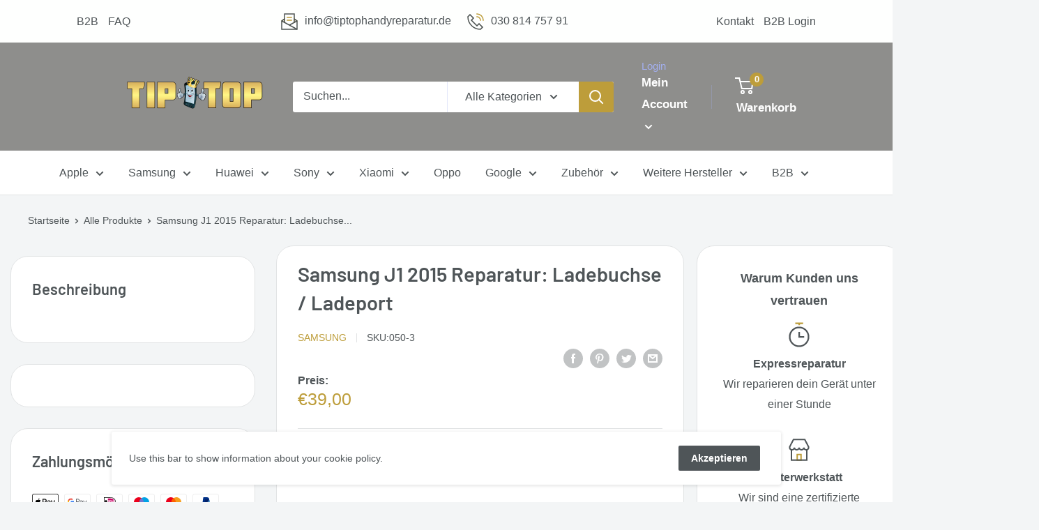

--- FILE ---
content_type: text/html; charset=utf-8
request_url: https://tiptophandyreparatur.de/products/samsung-j1-2015-reparatur-ladebuchse-ladeport
body_size: 43682
content:








    
        
        
        
    

    
    
        
        
          
    

    
    
        
        
        
    

    
    
        
        
        
    











    
        
        
        
    

    
    
        
        
          
    

    
    
        
        
        
    

    
    
        
        
        
    



<!doctype html>

<html class="no-js" lang="de">
  <head><link href="//tiptophandyreparatur.de/cdn/shop/t/2/assets/tiny.content.min.css?v=21853800148939463861622138786" rel="stylesheet" type="text/css" media="all" /><link href="//tiptophandyreparatur.de/cdn/shop/t/2/assets/tiny.content.min.css?v=21853800148939463861622138786" rel="stylesheet" type="text/css" media="all" />
    <meta charset="utf-8">
    <meta name="viewport" content="width=device-width, initial-scale=1.0, height=device-height, minimum-scale=1.0, maximum-scale=5.0">
    <meta name="theme-color" content="#bd9d3a"><title>Galaxy J1 2015 Reparatur: Ladebuchse / Ladeport
</title><meta name="description" content="Samsung Galaxy J1 2015 Reparatur: Ladebuchse"><link rel="canonical" href="https://tiptophandyreparatur.de/products/samsung-j1-2015-reparatur-ladebuchse-ladeport"><link rel="shortcut icon" href="//tiptophandyreparatur.de/cdn/shop/files/tiptop-icon_a25b88d6-3885-4b2d-8cb5-04421492f9aa_96x96.png?v=1706277368" type="image/png"><link rel="preload" as="style" href="//tiptophandyreparatur.de/cdn/shop/t/2/assets/theme.css?v=98369708716070625491622185956">
    <link rel="preload" as="script" href="//tiptophandyreparatur.de/cdn/shop/t/2/assets/theme.min.js?v=164977014983380440891642697525">
    <link rel="preconnect" href="https://cdn.shopify.com">
    <link rel="preconnect" href="https://fonts.shopifycdn.com">
    <link rel="dns-prefetch" href="https://productreviews.shopifycdn.com">
    <link rel="dns-prefetch" href="https://ajax.googleapis.com">
    <link rel="dns-prefetch" href="https://maps.googleapis.com">
    <link rel="dns-prefetch" href="https://maps.gstatic.com">

    <meta property="og:type" content="product">
  <meta property="og:title" content="Samsung J1 2015 Reparatur: Ladebuchse / Ladeport"><meta property="product:price:amount" content="39,00">
  <meta property="product:price:currency" content="EUR"><meta property="og:description" content="Samsung Galaxy J1 2015 Reparatur: Ladebuchse"><meta property="og:url" content="https://tiptophandyreparatur.de/products/samsung-j1-2015-reparatur-ladebuchse-ladeport">
<meta property="og:site_name" content="TipTop Service 24"><meta name="twitter:card" content="summary"><meta name="twitter:title" content="Samsung J1 2015 Reparatur: Ladebuchse / Ladeport">
  <meta name="twitter:description" content="Samsung J1 2015 Reparatur: Ladebuchse / LadeportReparaturdauer: 30 Minuten
Eine Reparatur der Ladebuchse ist bei folgenden Fehlern zu empfehlen:Das Gerät lädt nicht richtig.Du musst stark an dem Ladekabel wackeln, bis das Kabel erkannt wird.Das Gerät wird nicht mehr richtig von dem PC erkannt.Mit dieser Reparatur bist du bei uns genau richtig - wir verwenden qualitativ hochwertige Ersatzteile! Verlasse dich auf unsere fachkundige Dienstleistung für eine schnelle und preiswerte Reparatur der Ladebuchse bei deinem Samsung J1 2015!">
  <meta name="twitter:image" content="https://tiptophandyreparatur.de/cdn/shopifycloud/storefront/assets/no-image-2048-a2addb12_600x600_crop_center.gif">
    <link rel="preload" href="//tiptophandyreparatur.de/cdn/fonts/barlow/barlow_n6.329f582a81f63f125e63c20a5a80ae9477df68e1.woff2" as="font" type="font/woff2" crossorigin>
<link rel="preload" href="//tiptophandyreparatur.de/cdn/fonts/barlow/barlow_n5.a193a1990790eba0cc5cca569d23799830e90f07.woff2" as="font" type="font/woff2" crossorigin>

<style>
  @font-face {
  font-family: Barlow;
  font-weight: 600;
  font-style: normal;
  font-display: swap;
  src: url("//tiptophandyreparatur.de/cdn/fonts/barlow/barlow_n6.329f582a81f63f125e63c20a5a80ae9477df68e1.woff2") format("woff2"),
       url("//tiptophandyreparatur.de/cdn/fonts/barlow/barlow_n6.0163402e36247bcb8b02716880d0b39568412e9e.woff") format("woff");
}

  @font-face {
  font-family: Barlow;
  font-weight: 500;
  font-style: normal;
  font-display: swap;
  src: url("//tiptophandyreparatur.de/cdn/fonts/barlow/barlow_n5.a193a1990790eba0cc5cca569d23799830e90f07.woff2") format("woff2"),
       url("//tiptophandyreparatur.de/cdn/fonts/barlow/barlow_n5.ae31c82169b1dc0715609b8cc6a610b917808358.woff") format("woff");
}

@font-face {
  font-family: Barlow;
  font-weight: 600;
  font-style: normal;
  font-display: swap;
  src: url("//tiptophandyreparatur.de/cdn/fonts/barlow/barlow_n6.329f582a81f63f125e63c20a5a80ae9477df68e1.woff2") format("woff2"),
       url("//tiptophandyreparatur.de/cdn/fonts/barlow/barlow_n6.0163402e36247bcb8b02716880d0b39568412e9e.woff") format("woff");
}

@font-face {
  font-family: Barlow;
  font-weight: 600;
  font-style: italic;
  font-display: swap;
  src: url("//tiptophandyreparatur.de/cdn/fonts/barlow/barlow_i6.5a22bd20fb27bad4d7674cc6e666fb9c77d813bb.woff2") format("woff2"),
       url("//tiptophandyreparatur.de/cdn/fonts/barlow/barlow_i6.1c8787fcb59f3add01a87f21b38c7ef797e3b3a1.woff") format("woff");
}


  @font-face {
  font-family: Barlow;
  font-weight: 700;
  font-style: normal;
  font-display: swap;
  src: url("//tiptophandyreparatur.de/cdn/fonts/barlow/barlow_n7.691d1d11f150e857dcbc1c10ef03d825bc378d81.woff2") format("woff2"),
       url("//tiptophandyreparatur.de/cdn/fonts/barlow/barlow_n7.4fdbb1cb7da0e2c2f88492243ffa2b4f91924840.woff") format("woff");
}

  @font-face {
  font-family: Barlow;
  font-weight: 500;
  font-style: italic;
  font-display: swap;
  src: url("//tiptophandyreparatur.de/cdn/fonts/barlow/barlow_i5.714d58286997b65cd479af615cfa9bb0a117a573.woff2") format("woff2"),
       url("//tiptophandyreparatur.de/cdn/fonts/barlow/barlow_i5.0120f77e6447d3b5df4bbec8ad8c2d029d87fb21.woff") format("woff");
}

  @font-face {
  font-family: Barlow;
  font-weight: 700;
  font-style: italic;
  font-display: swap;
  src: url("//tiptophandyreparatur.de/cdn/fonts/barlow/barlow_i7.50e19d6cc2ba5146fa437a5a7443c76d5d730103.woff2") format("woff2"),
       url("//tiptophandyreparatur.de/cdn/fonts/barlow/barlow_i7.47e9f98f1b094d912e6fd631cc3fe93d9f40964f.woff") format("woff");
}


  :root {
    --default-text-font-size : 15px;
    --base-text-font-size    : 16px;
    --heading-font-family    : Barlow, sans-serif;
    --heading-font-weight    : 600;
    --heading-font-style     : normal;
    --text-font-family       : Barlow, sans-serif;
    --text-font-weight       : 500;
    --text-font-style        : normal;
    --text-font-bolder-weight: 600;
    --text-link-decoration   : underline;

    --text-color               : #4f5558;
    --text-color-rgb           : 79, 85, 88;
    --heading-color            : #4f5558;
    --border-color             : #e1e3e4;
    --border-color-rgb         : 225, 227, 228;
    --form-border-color        : #d4d6d8;
    --accent-color             : #bd9d3a;
    --accent-color-rgb         : 189, 157, 58;
    --link-color               : #bd9d3a;
    --link-color-hover         : #826c28;
    --background               : #f3f5f6;
    --secondary-background     : #ffffff;
    --secondary-background-rgb : 255, 255, 255;
    --accent-background        : rgba(189, 157, 58, 0.08);

    --input-background: #ffffff;

    --error-color       : #ff0000;
    --error-background  : rgba(255, 0, 0, 0.07);
    --success-color     : #00aa00;
    --success-background: rgba(0, 170, 0, 0.11);

    --primary-button-background      : #bd9d3a;
    --primary-button-background-rgb  : 189, 157, 58;
    --primary-button-text-color      : #ffffff;
    --secondary-button-background    : #4f5558;
    --secondary-button-background-rgb: 79, 85, 88;
    --secondary-button-text-color    : #ffffff;

    --header-background      : #8e8e8c;
    --header-text-color      : #ffffff;
    --header-light-text-color: #a3afef;
    --header-border-color    : rgba(163, 175, 239, 0.3);
    --header-accent-color    : #bd9d3a;

    --footer-background-color:    #f3f5f6;
    --footer-heading-text-color:  #4f5558;
    --footer-body-text-color:     #677279;
    --footer-body-text-color-rgb: 103, 114, 121;
    --footer-accent-color:        #bd9d3a;
    --footer-accent-color-rgb:    189, 157, 58;
    --footer-border:              1px solid var(--border-color);
    
    --flickity-arrow-color: #abb1b4;--product-on-sale-accent           : #ee0000;
    --product-on-sale-accent-rgb       : 238, 0, 0;
    --product-on-sale-color            : #ffffff;
    --product-in-stock-color           : #008a00;
    --product-low-stock-color          : #ee0000;
    --product-sold-out-color           : #8a9297;
    --product-custom-label-1-background: #008a00;
    --product-custom-label-1-color     : #ffffff;
    --product-custom-label-2-background: #00a500;
    --product-custom-label-2-color     : #ffffff;
    --product-review-star-color        : #ffbd00;

    --mobile-container-gutter : 20px;
    --desktop-container-gutter: 40px;
  }
</style>

<script>
  // IE11 does not have support for CSS variables, so we have to polyfill them
  if (!(((window || {}).CSS || {}).supports && window.CSS.supports('(--a: 0)'))) {
    const script = document.createElement('script');
    script.type = 'text/javascript';
    script.src = 'https://cdn.jsdelivr.net/npm/css-vars-ponyfill@2';
    script.onload = function() {
      cssVars({});
    };

    document.getElementsByTagName('head')[0].appendChild(script);
  }
</script>


    <script>window.performance && window.performance.mark && window.performance.mark('shopify.content_for_header.start');</script><meta id="shopify-digital-wallet" name="shopify-digital-wallet" content="/55131832527/digital_wallets/dialog">
<meta name="shopify-checkout-api-token" content="d232b954a693f833dda5417a04b6fcef">
<meta id="in-context-paypal-metadata" data-shop-id="55131832527" data-venmo-supported="false" data-environment="production" data-locale="de_DE" data-paypal-v4="true" data-currency="EUR">
<link rel="alternate" type="application/json+oembed" href="https://tiptophandyreparatur.de/products/samsung-j1-2015-reparatur-ladebuchse-ladeport.oembed">
<script async="async" src="/checkouts/internal/preloads.js?locale=de-DE"></script>
<script id="apple-pay-shop-capabilities" type="application/json">{"shopId":55131832527,"countryCode":"DE","currencyCode":"EUR","merchantCapabilities":["supports3DS"],"merchantId":"gid:\/\/shopify\/Shop\/55131832527","merchantName":"TipTop Service 24","requiredBillingContactFields":["postalAddress","email"],"requiredShippingContactFields":["postalAddress","email"],"shippingType":"shipping","supportedNetworks":["visa","maestro","masterCard"],"total":{"type":"pending","label":"TipTop Service 24","amount":"1.00"},"shopifyPaymentsEnabled":true,"supportsSubscriptions":true}</script>
<script id="shopify-features" type="application/json">{"accessToken":"d232b954a693f833dda5417a04b6fcef","betas":["rich-media-storefront-analytics"],"domain":"tiptophandyreparatur.de","predictiveSearch":true,"shopId":55131832527,"locale":"de"}</script>
<script>var Shopify = Shopify || {};
Shopify.shop = "tiptophandyreparatur.myshopify.com";
Shopify.locale = "de";
Shopify.currency = {"active":"EUR","rate":"1.0"};
Shopify.country = "DE";
Shopify.theme = {"name":"Warehouse","id":120432066767,"schema_name":"Warehouse","schema_version":"1.16.6","theme_store_id":871,"role":"main"};
Shopify.theme.handle = "null";
Shopify.theme.style = {"id":null,"handle":null};
Shopify.cdnHost = "tiptophandyreparatur.de/cdn";
Shopify.routes = Shopify.routes || {};
Shopify.routes.root = "/";</script>
<script type="module">!function(o){(o.Shopify=o.Shopify||{}).modules=!0}(window);</script>
<script>!function(o){function n(){var o=[];function n(){o.push(Array.prototype.slice.apply(arguments))}return n.q=o,n}var t=o.Shopify=o.Shopify||{};t.loadFeatures=n(),t.autoloadFeatures=n()}(window);</script>
<script id="shop-js-analytics" type="application/json">{"pageType":"product"}</script>
<script defer="defer" async type="module" src="//tiptophandyreparatur.de/cdn/shopifycloud/shop-js/modules/v2/client.init-shop-cart-sync_D96QZrIF.de.esm.js"></script>
<script defer="defer" async type="module" src="//tiptophandyreparatur.de/cdn/shopifycloud/shop-js/modules/v2/chunk.common_SV6uigsF.esm.js"></script>
<script type="module">
  await import("//tiptophandyreparatur.de/cdn/shopifycloud/shop-js/modules/v2/client.init-shop-cart-sync_D96QZrIF.de.esm.js");
await import("//tiptophandyreparatur.de/cdn/shopifycloud/shop-js/modules/v2/chunk.common_SV6uigsF.esm.js");

  window.Shopify.SignInWithShop?.initShopCartSync?.({"fedCMEnabled":true,"windoidEnabled":true});

</script>
<script>(function() {
  var isLoaded = false;
  function asyncLoad() {
    if (isLoaded) return;
    isLoaded = true;
    var urls = ["https:\/\/cdn.shopify.com\/s\/files\/1\/0551\/3183\/2527\/t\/2\/assets\/globo.formbuilder.init.js?v=1621955710\u0026shop=tiptophandyreparatur.myshopify.com","https:\/\/tseish-app.connect.trustedshops.com\/esc.js?apiBaseUrl=aHR0cHM6Ly90c2Vpc2gtYXBwLmNvbm5lY3QudHJ1c3RlZHNob3BzLmNvbQ==\u0026instanceId=dGlwdG9waGFuZHlyZXBhcmF0dXIubXlzaG9waWZ5LmNvbQ==\u0026shop=tiptophandyreparatur.myshopify.com","https:\/\/app.gdpr-legal-cookie.com\/get-script.php?shop=tiptophandyreparatur.myshopify.com"];
    for (var i = 0; i < urls.length; i++) {
      var s = document.createElement('script');
      s.type = 'text/javascript';
      s.async = true;
      s.src = urls[i];
      var x = document.getElementsByTagName('script')[0];
      x.parentNode.insertBefore(s, x);
    }
  };
  if(window.attachEvent) {
    window.attachEvent('onload', asyncLoad);
  } else {
    window.addEventListener('load', asyncLoad, false);
  }
})();</script>
<script id="__st">var __st={"a":55131832527,"offset":3600,"reqid":"92a4bab3-9edc-488a-84f4-dc23b1d29abf-1768358130","pageurl":"tiptophandyreparatur.de\/products\/samsung-j1-2015-reparatur-ladebuchse-ladeport","u":"da04f353491e","p":"product","rtyp":"product","rid":6956974244047};</script>
<script>window.ShopifyPaypalV4VisibilityTracking = true;</script>
<script id="captcha-bootstrap">!function(){'use strict';const t='contact',e='account',n='new_comment',o=[[t,t],['blogs',n],['comments',n],[t,'customer']],c=[[e,'customer_login'],[e,'guest_login'],[e,'recover_customer_password'],[e,'create_customer']],r=t=>t.map((([t,e])=>`form[action*='/${t}']:not([data-nocaptcha='true']) input[name='form_type'][value='${e}']`)).join(','),a=t=>()=>t?[...document.querySelectorAll(t)].map((t=>t.form)):[];function s(){const t=[...o],e=r(t);return a(e)}const i='password',u='form_key',d=['recaptcha-v3-token','g-recaptcha-response','h-captcha-response',i],f=()=>{try{return window.sessionStorage}catch{return}},m='__shopify_v',_=t=>t.elements[u];function p(t,e,n=!1){try{const o=window.sessionStorage,c=JSON.parse(o.getItem(e)),{data:r}=function(t){const{data:e,action:n}=t;return t[m]||n?{data:e,action:n}:{data:t,action:n}}(c);for(const[e,n]of Object.entries(r))t.elements[e]&&(t.elements[e].value=n);n&&o.removeItem(e)}catch(o){console.error('form repopulation failed',{error:o})}}const l='form_type',E='cptcha';function T(t){t.dataset[E]=!0}const w=window,h=w.document,L='Shopify',v='ce_forms',y='captcha';let A=!1;((t,e)=>{const n=(g='f06e6c50-85a8-45c8-87d0-21a2b65856fe',I='https://cdn.shopify.com/shopifycloud/storefront-forms-hcaptcha/ce_storefront_forms_captcha_hcaptcha.v1.5.2.iife.js',D={infoText:'Durch hCaptcha geschützt',privacyText:'Datenschutz',termsText:'Allgemeine Geschäftsbedingungen'},(t,e,n)=>{const o=w[L][v],c=o.bindForm;if(c)return c(t,g,e,D).then(n);var r;o.q.push([[t,g,e,D],n]),r=I,A||(h.body.append(Object.assign(h.createElement('script'),{id:'captcha-provider',async:!0,src:r})),A=!0)});var g,I,D;w[L]=w[L]||{},w[L][v]=w[L][v]||{},w[L][v].q=[],w[L][y]=w[L][y]||{},w[L][y].protect=function(t,e){n(t,void 0,e),T(t)},Object.freeze(w[L][y]),function(t,e,n,w,h,L){const[v,y,A,g]=function(t,e,n){const i=e?o:[],u=t?c:[],d=[...i,...u],f=r(d),m=r(i),_=r(d.filter((([t,e])=>n.includes(e))));return[a(f),a(m),a(_),s()]}(w,h,L),I=t=>{const e=t.target;return e instanceof HTMLFormElement?e:e&&e.form},D=t=>v().includes(t);t.addEventListener('submit',(t=>{const e=I(t);if(!e)return;const n=D(e)&&!e.dataset.hcaptchaBound&&!e.dataset.recaptchaBound,o=_(e),c=g().includes(e)&&(!o||!o.value);(n||c)&&t.preventDefault(),c&&!n&&(function(t){try{if(!f())return;!function(t){const e=f();if(!e)return;const n=_(t);if(!n)return;const o=n.value;o&&e.removeItem(o)}(t);const e=Array.from(Array(32),(()=>Math.random().toString(36)[2])).join('');!function(t,e){_(t)||t.append(Object.assign(document.createElement('input'),{type:'hidden',name:u})),t.elements[u].value=e}(t,e),function(t,e){const n=f();if(!n)return;const o=[...t.querySelectorAll(`input[type='${i}']`)].map((({name:t})=>t)),c=[...d,...o],r={};for(const[a,s]of new FormData(t).entries())c.includes(a)||(r[a]=s);n.setItem(e,JSON.stringify({[m]:1,action:t.action,data:r}))}(t,e)}catch(e){console.error('failed to persist form',e)}}(e),e.submit())}));const S=(t,e)=>{t&&!t.dataset[E]&&(n(t,e.some((e=>e===t))),T(t))};for(const o of['focusin','change'])t.addEventListener(o,(t=>{const e=I(t);D(e)&&S(e,y())}));const B=e.get('form_key'),M=e.get(l),P=B&&M;t.addEventListener('DOMContentLoaded',(()=>{const t=y();if(P)for(const e of t)e.elements[l].value===M&&p(e,B);[...new Set([...A(),...v().filter((t=>'true'===t.dataset.shopifyCaptcha))])].forEach((e=>S(e,t)))}))}(h,new URLSearchParams(w.location.search),n,t,e,['guest_login'])})(!0,!0)}();</script>
<script integrity="sha256-4kQ18oKyAcykRKYeNunJcIwy7WH5gtpwJnB7kiuLZ1E=" data-source-attribution="shopify.loadfeatures" defer="defer" src="//tiptophandyreparatur.de/cdn/shopifycloud/storefront/assets/storefront/load_feature-a0a9edcb.js" crossorigin="anonymous"></script>
<script data-source-attribution="shopify.dynamic_checkout.dynamic.init">var Shopify=Shopify||{};Shopify.PaymentButton=Shopify.PaymentButton||{isStorefrontPortableWallets:!0,init:function(){window.Shopify.PaymentButton.init=function(){};var t=document.createElement("script");t.src="https://tiptophandyreparatur.de/cdn/shopifycloud/portable-wallets/latest/portable-wallets.de.js",t.type="module",document.head.appendChild(t)}};
</script>
<script data-source-attribution="shopify.dynamic_checkout.buyer_consent">
  function portableWalletsHideBuyerConsent(e){var t=document.getElementById("shopify-buyer-consent"),n=document.getElementById("shopify-subscription-policy-button");t&&n&&(t.classList.add("hidden"),t.setAttribute("aria-hidden","true"),n.removeEventListener("click",e))}function portableWalletsShowBuyerConsent(e){var t=document.getElementById("shopify-buyer-consent"),n=document.getElementById("shopify-subscription-policy-button");t&&n&&(t.classList.remove("hidden"),t.removeAttribute("aria-hidden"),n.addEventListener("click",e))}window.Shopify?.PaymentButton&&(window.Shopify.PaymentButton.hideBuyerConsent=portableWalletsHideBuyerConsent,window.Shopify.PaymentButton.showBuyerConsent=portableWalletsShowBuyerConsent);
</script>
<script data-source-attribution="shopify.dynamic_checkout.cart.bootstrap">document.addEventListener("DOMContentLoaded",(function(){function t(){return document.querySelector("shopify-accelerated-checkout-cart, shopify-accelerated-checkout")}if(t())Shopify.PaymentButton.init();else{new MutationObserver((function(e,n){t()&&(Shopify.PaymentButton.init(),n.disconnect())})).observe(document.body,{childList:!0,subtree:!0})}}));
</script>
<link id="shopify-accelerated-checkout-styles" rel="stylesheet" media="screen" href="https://tiptophandyreparatur.de/cdn/shopifycloud/portable-wallets/latest/accelerated-checkout-backwards-compat.css" crossorigin="anonymous">
<style id="shopify-accelerated-checkout-cart">
        #shopify-buyer-consent {
  margin-top: 1em;
  display: inline-block;
  width: 100%;
}

#shopify-buyer-consent.hidden {
  display: none;
}

#shopify-subscription-policy-button {
  background: none;
  border: none;
  padding: 0;
  text-decoration: underline;
  font-size: inherit;
  cursor: pointer;
}

#shopify-subscription-policy-button::before {
  box-shadow: none;
}

      </style>

<script>window.performance && window.performance.mark && window.performance.mark('shopify.content_for_header.end');</script>
    <link href="//tiptophandyreparatur.de/cdn/shop/t/2/assets/custom-styles.css?v=163420272734240390961707917735" rel="stylesheet" type="text/css" media="all" />

    <link rel="stylesheet" href="//tiptophandyreparatur.de/cdn/shop/t/2/assets/theme.css?v=98369708716070625491622185956">
    <link rel="stylesheet" href="//tiptophandyreparatur.de/cdn/shop/t/2/assets/custom-styles.css?v=163420272734240390961707917735">

    
  <script type="application/ld+json">
  {
    "@context": "http://schema.org",
    "@type": "Product",
    "offers": [{
          "@type": "Offer",
          "name": "Default Title",
          "availability":"https://schema.org/InStock",
          "price": 39.0,
          "priceCurrency": "EUR",
          "priceValidUntil": "2026-01-24","sku": "050-3","url": "/products/samsung-j1-2015-reparatur-ladebuchse-ladeport?variant=41223799177423"
        }
],
    "brand": {
      "name": "Samsung"
    },
    "name": "Samsung J1 2015 Reparatur: Ladebuchse \/ Ladeport",
    "description": "Samsung J1 2015 Reparatur: Ladebuchse \/ LadeportReparaturdauer: 30 Minuten\nEine Reparatur der Ladebuchse ist bei folgenden Fehlern zu empfehlen:Das Gerät lädt nicht richtig.Du musst stark an dem Ladekabel wackeln, bis das Kabel erkannt wird.Das Gerät wird nicht mehr richtig von dem PC erkannt.Mit dieser Reparatur bist du bei uns genau richtig - wir verwenden qualitativ hochwertige Ersatzteile! Verlasse dich auf unsere fachkundige Dienstleistung für eine schnelle und preiswerte Reparatur der Ladebuchse bei deinem Samsung J1 2015!",
    "category": "Samsung J1 2015",
    "url": "/products/samsung-j1-2015-reparatur-ladebuchse-ladeport",
    "sku": "050-3",
    "image": {
      "@type": "ImageObject",
      "url": "https://tiptophandyreparatur.de/cdn/shopifycloud/storefront/assets/no-image-2048-a2addb12_1024x.gif",
      "image": "https://tiptophandyreparatur.de/cdn/shopifycloud/storefront/assets/no-image-2048-a2addb12_1024x.gif",
      "name": null,
      "width": "1024",
      "height": "1024"
    }
  }
  </script>



  <script type="application/ld+json">
  {
    "@context": "http://schema.org",
    "@type": "BreadcrumbList",
  "itemListElement": [{
      "@type": "ListItem",
      "position": 1,
      "name": "Startseite",
      "item": "https://tiptophandyreparatur.de"
    },{
          "@type": "ListItem",
          "position": 2,
          "name": "Samsung J1 2015 Reparatur: Ladebuchse \/ Ladeport",
          "item": "https://tiptophandyreparatur.de/products/samsung-j1-2015-reparatur-ladebuchse-ladeport"
        }]
  }
  </script>


    <script>
      // This allows to expose several variables to the global scope, to be used in scripts
      window.theme = {
        pageType: "product",
        cartCount: 0,
        moneyFormat: "€{{amount_with_comma_separator}}",
        moneyWithCurrencyFormat: "€{{amount_with_comma_separator}} EUR",
        showDiscount: true,
        discountMode: "saving",
        searchMode: "product,article",
        searchUnavailableProducts: "last",
        cartType: "drawer"
      };

      window.routes = {
        rootUrl: "\/",
        rootUrlWithoutSlash: '',
        cartUrl: "\/cart",
        cartAddUrl: "\/cart\/add",
        cartChangeUrl: "\/cart\/change",
        searchUrl: "\/search",
        productRecommendationsUrl: "\/recommendations\/products"
      };

      window.languages = {
        productRegularPrice: "Regulärer Preis",
        productSalePrice: "Sonderpreis",
        collectionOnSaleLabel: "Spare {{savings}}",
        productFormUnavailable: "Nicht verfügbar",
        productFormAddToCart: "Zum Warenkorb hinzufügen",
        productFormSoldOut: "Ausverkauft",
        productAdded: "Das Produkt wurde dem Warenkorb hinzugefügt",
        productAddedShort: "Hinzugefügt!",
        shippingEstimatorNoResults: "Es konnte keine Lieferung für deine Adresse gefunden werden.",
        shippingEstimatorOneResult: "Es gibt eine Lieferung für deine Adresse:",
        shippingEstimatorMultipleResults: "Es gibt {{count}} Lieferungen für deine Adresse:",
        shippingEstimatorErrors: "Es liegen einige Fehler vor:"
      };

      window.lazySizesConfig = {
        loadHidden: false,
        hFac: 0.8,
        expFactor: 3,
        customMedia: {
          '--phone': '(max-width: 640px)',
          '--tablet': '(min-width: 641px) and (max-width: 1023px)',
          '--lap': '(min-width: 1024px)'
        }
      };

      document.documentElement.className = document.documentElement.className.replace('no-js', 'js');
    </script><script src="//tiptophandyreparatur.de/cdn/shop/t/2/assets/theme.min.js?v=164977014983380440891642697525" defer></script>
    <script src="//tiptophandyreparatur.de/cdn/shop/t/2/assets/custom.js?v=90373254691674712701615211837" defer></script><script>
        (function () {
          window.onpageshow = function() {
            // We force re-freshing the cart content onpageshow, as most browsers will serve a cache copy when hitting the
            // back button, which cause staled data
            document.documentElement.dispatchEvent(new CustomEvent('cart:refresh', {
              bubbles: true,
              detail: {scrollToTop: false}
            }));
          };
        })();
      </script><script>
	var Globo = Globo || {};
    var globoFormbuilderRecaptchaInit = function(){};
    Globo.FormBuilder = Globo.FormBuilder || {};
    Globo.FormBuilder.url = "https://form.globosoftware.net";
    Globo.FormBuilder.shop = {
        settings : {
            reCaptcha : {
                siteKey : ''
            },
            hideWaterMark : false
        },
        pricing:{
            features:{
                fileUpload : 2,
                removeCopyright : false
            }
        }
    };
    Globo.FormBuilder.forms = [];

    
    Globo.FormBuilder.page = {
        title : document.title,
        href : window.location.href
    };
    Globo.FormBuilder.assetFormUrls = [];
            Globo.FormBuilder.assetFormUrls[45770] = "//tiptophandyreparatur.de/cdn/shop/t/2/assets/globo.formbuilder.data.45770.js?v=26809698047340361991621957569";
        
</script>

<link rel="preload" href="//tiptophandyreparatur.de/cdn/shop/t/2/assets/globo.formbuilder.css?v=56100010989005119371621955709" as="style" onload="this.onload=null;this.rel='stylesheet'">
<noscript><link rel="stylesheet" href="//tiptophandyreparatur.de/cdn/shop/t/2/assets/globo.formbuilder.css?v=56100010989005119371621955709"></noscript>


<script>
    Globo.FormBuilder.__webpack_public_path__ = "//tiptophandyreparatur.de/cdn/shop/t/2/assets/"
</script>
<script src="//tiptophandyreparatur.de/cdn/shop/t/2/assets/globo.formbuilder.index.js?v=104759081911158387851642062797" defer></script>


  
		
		<script id="hukmegamenu-data" type="application/json">[{"id":669705609,"title":"Simple-tab","settings":{"sub_menu_type":"flyout-submenu","sub_menu_width":"automatic","sub_menu_style":{"width":"automatic","background":{"image":"","position":"center center","repeat":"no-repeat","size":"auto"}},"use_masonry":false,"scrollbar":false,"submenu_height":200,"masonry":{"col":3},"flyout":{"position":"left","width":"200","min_height":""},"mega":{"position":"fullwidth","width":"900","min_height":"0"},"tab":{"position":"left","width":"900","tab_control_w":"3","min_height":""},"disable_link":false,"link":{"type":"collection","options":{"url":"\/collections\/apple","title":"Apple","filter":"","id":"283785199823"}},"type":"text-link","add_badge":false,"badge":{"text":"","background":"","color":""},"add_icon":false,"icon":{"class":"","title":""},"product":{"id":"","title":"","handle":"","image":"","image_position":"top","compare_price":false,"price":"","special_price":""},"collection":{"id":"","title":"","handle":"","image":"","image_position":"above"},"social":{"facebook":"","twitter":"","pinterest":"","instagram":""},"map":"","contact":{"name":"Name","email":"Email","button":"Send","message":"Message...","success_message":"Thanks for contacting us. We will get back to you as soon as possible."},"image":{"url":"","width":"","position":"left"},"imgswap":{"before":"","after":"","position":"notext","effect":"fade"},"search":{"place_holder":"Search","show_as_icon":false,"position":"left"},"custom_html":"","display_asheading_menu_item":false,"open_new_tab":false,"hide_ondesktop":false,"hide_onmobile":false,"hide_ontablet":false,"style":{"id":"0","width":"automatic","color":"#444444","align":"left","font_size":"","font_family":"","font_style":"normal","text_transform":"normal","text_decoration":"none","custom_class":"","text_shadow":"","border":"","background":"","margin":"","padding":""},"effect":[]},"childrens":[]}]</script>
													
  <link href="https://monorail-edge.shopifysvc.com" rel="dns-prefetch">
<script>(function(){if ("sendBeacon" in navigator && "performance" in window) {try {var session_token_from_headers = performance.getEntriesByType('navigation')[0].serverTiming.find(x => x.name == '_s').description;} catch {var session_token_from_headers = undefined;}var session_cookie_matches = document.cookie.match(/_shopify_s=([^;]*)/);var session_token_from_cookie = session_cookie_matches && session_cookie_matches.length === 2 ? session_cookie_matches[1] : "";var session_token = session_token_from_headers || session_token_from_cookie || "";function handle_abandonment_event(e) {var entries = performance.getEntries().filter(function(entry) {return /monorail-edge.shopifysvc.com/.test(entry.name);});if (!window.abandonment_tracked && entries.length === 0) {window.abandonment_tracked = true;var currentMs = Date.now();var navigation_start = performance.timing.navigationStart;var payload = {shop_id: 55131832527,url: window.location.href,navigation_start,duration: currentMs - navigation_start,session_token,page_type: "product"};window.navigator.sendBeacon("https://monorail-edge.shopifysvc.com/v1/produce", JSON.stringify({schema_id: "online_store_buyer_site_abandonment/1.1",payload: payload,metadata: {event_created_at_ms: currentMs,event_sent_at_ms: currentMs}}));}}window.addEventListener('pagehide', handle_abandonment_event);}}());</script>
<script id="web-pixels-manager-setup">(function e(e,d,r,n,o){if(void 0===o&&(o={}),!Boolean(null===(a=null===(i=window.Shopify)||void 0===i?void 0:i.analytics)||void 0===a?void 0:a.replayQueue)){var i,a;window.Shopify=window.Shopify||{};var t=window.Shopify;t.analytics=t.analytics||{};var s=t.analytics;s.replayQueue=[],s.publish=function(e,d,r){return s.replayQueue.push([e,d,r]),!0};try{self.performance.mark("wpm:start")}catch(e){}var l=function(){var e={modern:/Edge?\/(1{2}[4-9]|1[2-9]\d|[2-9]\d{2}|\d{4,})\.\d+(\.\d+|)|Firefox\/(1{2}[4-9]|1[2-9]\d|[2-9]\d{2}|\d{4,})\.\d+(\.\d+|)|Chrom(ium|e)\/(9{2}|\d{3,})\.\d+(\.\d+|)|(Maci|X1{2}).+ Version\/(15\.\d+|(1[6-9]|[2-9]\d|\d{3,})\.\d+)([,.]\d+|)( \(\w+\)|)( Mobile\/\w+|) Safari\/|Chrome.+OPR\/(9{2}|\d{3,})\.\d+\.\d+|(CPU[ +]OS|iPhone[ +]OS|CPU[ +]iPhone|CPU IPhone OS|CPU iPad OS)[ +]+(15[._]\d+|(1[6-9]|[2-9]\d|\d{3,})[._]\d+)([._]\d+|)|Android:?[ /-](13[3-9]|1[4-9]\d|[2-9]\d{2}|\d{4,})(\.\d+|)(\.\d+|)|Android.+Firefox\/(13[5-9]|1[4-9]\d|[2-9]\d{2}|\d{4,})\.\d+(\.\d+|)|Android.+Chrom(ium|e)\/(13[3-9]|1[4-9]\d|[2-9]\d{2}|\d{4,})\.\d+(\.\d+|)|SamsungBrowser\/([2-9]\d|\d{3,})\.\d+/,legacy:/Edge?\/(1[6-9]|[2-9]\d|\d{3,})\.\d+(\.\d+|)|Firefox\/(5[4-9]|[6-9]\d|\d{3,})\.\d+(\.\d+|)|Chrom(ium|e)\/(5[1-9]|[6-9]\d|\d{3,})\.\d+(\.\d+|)([\d.]+$|.*Safari\/(?![\d.]+ Edge\/[\d.]+$))|(Maci|X1{2}).+ Version\/(10\.\d+|(1[1-9]|[2-9]\d|\d{3,})\.\d+)([,.]\d+|)( \(\w+\)|)( Mobile\/\w+|) Safari\/|Chrome.+OPR\/(3[89]|[4-9]\d|\d{3,})\.\d+\.\d+|(CPU[ +]OS|iPhone[ +]OS|CPU[ +]iPhone|CPU IPhone OS|CPU iPad OS)[ +]+(10[._]\d+|(1[1-9]|[2-9]\d|\d{3,})[._]\d+)([._]\d+|)|Android:?[ /-](13[3-9]|1[4-9]\d|[2-9]\d{2}|\d{4,})(\.\d+|)(\.\d+|)|Mobile Safari.+OPR\/([89]\d|\d{3,})\.\d+\.\d+|Android.+Firefox\/(13[5-9]|1[4-9]\d|[2-9]\d{2}|\d{4,})\.\d+(\.\d+|)|Android.+Chrom(ium|e)\/(13[3-9]|1[4-9]\d|[2-9]\d{2}|\d{4,})\.\d+(\.\d+|)|Android.+(UC? ?Browser|UCWEB|U3)[ /]?(15\.([5-9]|\d{2,})|(1[6-9]|[2-9]\d|\d{3,})\.\d+)\.\d+|SamsungBrowser\/(5\.\d+|([6-9]|\d{2,})\.\d+)|Android.+MQ{2}Browser\/(14(\.(9|\d{2,})|)|(1[5-9]|[2-9]\d|\d{3,})(\.\d+|))(\.\d+|)|K[Aa][Ii]OS\/(3\.\d+|([4-9]|\d{2,})\.\d+)(\.\d+|)/},d=e.modern,r=e.legacy,n=navigator.userAgent;return n.match(d)?"modern":n.match(r)?"legacy":"unknown"}(),u="modern"===l?"modern":"legacy",c=(null!=n?n:{modern:"",legacy:""})[u],f=function(e){return[e.baseUrl,"/wpm","/b",e.hashVersion,"modern"===e.buildTarget?"m":"l",".js"].join("")}({baseUrl:d,hashVersion:r,buildTarget:u}),m=function(e){var d=e.version,r=e.bundleTarget,n=e.surface,o=e.pageUrl,i=e.monorailEndpoint;return{emit:function(e){var a=e.status,t=e.errorMsg,s=(new Date).getTime(),l=JSON.stringify({metadata:{event_sent_at_ms:s},events:[{schema_id:"web_pixels_manager_load/3.1",payload:{version:d,bundle_target:r,page_url:o,status:a,surface:n,error_msg:t},metadata:{event_created_at_ms:s}}]});if(!i)return console&&console.warn&&console.warn("[Web Pixels Manager] No Monorail endpoint provided, skipping logging."),!1;try{return self.navigator.sendBeacon.bind(self.navigator)(i,l)}catch(e){}var u=new XMLHttpRequest;try{return u.open("POST",i,!0),u.setRequestHeader("Content-Type","text/plain"),u.send(l),!0}catch(e){return console&&console.warn&&console.warn("[Web Pixels Manager] Got an unhandled error while logging to Monorail."),!1}}}}({version:r,bundleTarget:l,surface:e.surface,pageUrl:self.location.href,monorailEndpoint:e.monorailEndpoint});try{o.browserTarget=l,function(e){var d=e.src,r=e.async,n=void 0===r||r,o=e.onload,i=e.onerror,a=e.sri,t=e.scriptDataAttributes,s=void 0===t?{}:t,l=document.createElement("script"),u=document.querySelector("head"),c=document.querySelector("body");if(l.async=n,l.src=d,a&&(l.integrity=a,l.crossOrigin="anonymous"),s)for(var f in s)if(Object.prototype.hasOwnProperty.call(s,f))try{l.dataset[f]=s[f]}catch(e){}if(o&&l.addEventListener("load",o),i&&l.addEventListener("error",i),u)u.appendChild(l);else{if(!c)throw new Error("Did not find a head or body element to append the script");c.appendChild(l)}}({src:f,async:!0,onload:function(){if(!function(){var e,d;return Boolean(null===(d=null===(e=window.Shopify)||void 0===e?void 0:e.analytics)||void 0===d?void 0:d.initialized)}()){var d=window.webPixelsManager.init(e)||void 0;if(d){var r=window.Shopify.analytics;r.replayQueue.forEach((function(e){var r=e[0],n=e[1],o=e[2];d.publishCustomEvent(r,n,o)})),r.replayQueue=[],r.publish=d.publishCustomEvent,r.visitor=d.visitor,r.initialized=!0}}},onerror:function(){return m.emit({status:"failed",errorMsg:"".concat(f," has failed to load")})},sri:function(e){var d=/^sha384-[A-Za-z0-9+/=]+$/;return"string"==typeof e&&d.test(e)}(c)?c:"",scriptDataAttributes:o}),m.emit({status:"loading"})}catch(e){m.emit({status:"failed",errorMsg:(null==e?void 0:e.message)||"Unknown error"})}}})({shopId: 55131832527,storefrontBaseUrl: "https://tiptophandyreparatur.de",extensionsBaseUrl: "https://extensions.shopifycdn.com/cdn/shopifycloud/web-pixels-manager",monorailEndpoint: "https://monorail-edge.shopifysvc.com/unstable/produce_batch",surface: "storefront-renderer",enabledBetaFlags: ["2dca8a86","a0d5f9d2"],webPixelsConfigList: [{"id":"shopify-app-pixel","configuration":"{}","eventPayloadVersion":"v1","runtimeContext":"STRICT","scriptVersion":"0450","apiClientId":"shopify-pixel","type":"APP","privacyPurposes":["ANALYTICS","MARKETING"]},{"id":"shopify-custom-pixel","eventPayloadVersion":"v1","runtimeContext":"LAX","scriptVersion":"0450","apiClientId":"shopify-pixel","type":"CUSTOM","privacyPurposes":["ANALYTICS","MARKETING"]}],isMerchantRequest: false,initData: {"shop":{"name":"TipTop Service 24","paymentSettings":{"currencyCode":"EUR"},"myshopifyDomain":"tiptophandyreparatur.myshopify.com","countryCode":"DE","storefrontUrl":"https:\/\/tiptophandyreparatur.de"},"customer":null,"cart":null,"checkout":null,"productVariants":[{"price":{"amount":39.0,"currencyCode":"EUR"},"product":{"title":"Samsung J1 2015 Reparatur: Ladebuchse \/ Ladeport","vendor":"Samsung","id":"6956974244047","untranslatedTitle":"Samsung J1 2015 Reparatur: Ladebuchse \/ Ladeport","url":"\/products\/samsung-j1-2015-reparatur-ladebuchse-ladeport","type":"Samsung J1 2015"},"id":"41223799177423","image":null,"sku":"050-3","title":"Default Title","untranslatedTitle":"Default Title"}],"purchasingCompany":null},},"https://tiptophandyreparatur.de/cdn","7cecd0b6w90c54c6cpe92089d5m57a67346",{"modern":"","legacy":""},{"shopId":"55131832527","storefrontBaseUrl":"https:\/\/tiptophandyreparatur.de","extensionBaseUrl":"https:\/\/extensions.shopifycdn.com\/cdn\/shopifycloud\/web-pixels-manager","surface":"storefront-renderer","enabledBetaFlags":"[\"2dca8a86\", \"a0d5f9d2\"]","isMerchantRequest":"false","hashVersion":"7cecd0b6w90c54c6cpe92089d5m57a67346","publish":"custom","events":"[[\"page_viewed\",{}],[\"product_viewed\",{\"productVariant\":{\"price\":{\"amount\":39.0,\"currencyCode\":\"EUR\"},\"product\":{\"title\":\"Samsung J1 2015 Reparatur: Ladebuchse \/ Ladeport\",\"vendor\":\"Samsung\",\"id\":\"6956974244047\",\"untranslatedTitle\":\"Samsung J1 2015 Reparatur: Ladebuchse \/ Ladeport\",\"url\":\"\/products\/samsung-j1-2015-reparatur-ladebuchse-ladeport\",\"type\":\"Samsung J1 2015\"},\"id\":\"41223799177423\",\"image\":null,\"sku\":\"050-3\",\"title\":\"Default Title\",\"untranslatedTitle\":\"Default Title\"}}]]"});</script><script>
  window.ShopifyAnalytics = window.ShopifyAnalytics || {};
  window.ShopifyAnalytics.meta = window.ShopifyAnalytics.meta || {};
  window.ShopifyAnalytics.meta.currency = 'EUR';
  var meta = {"product":{"id":6956974244047,"gid":"gid:\/\/shopify\/Product\/6956974244047","vendor":"Samsung","type":"Samsung J1 2015","handle":"samsung-j1-2015-reparatur-ladebuchse-ladeport","variants":[{"id":41223799177423,"price":3900,"name":"Samsung J1 2015 Reparatur: Ladebuchse \/ Ladeport","public_title":null,"sku":"050-3"}],"remote":false},"page":{"pageType":"product","resourceType":"product","resourceId":6956974244047,"requestId":"92a4bab3-9edc-488a-84f4-dc23b1d29abf-1768358130"}};
  for (var attr in meta) {
    window.ShopifyAnalytics.meta[attr] = meta[attr];
  }
</script>
<script class="analytics">
  (function () {
    var customDocumentWrite = function(content) {
      var jquery = null;

      if (window.jQuery) {
        jquery = window.jQuery;
      } else if (window.Checkout && window.Checkout.$) {
        jquery = window.Checkout.$;
      }

      if (jquery) {
        jquery('body').append(content);
      }
    };

    var hasLoggedConversion = function(token) {
      if (token) {
        return document.cookie.indexOf('loggedConversion=' + token) !== -1;
      }
      return false;
    }

    var setCookieIfConversion = function(token) {
      if (token) {
        var twoMonthsFromNow = new Date(Date.now());
        twoMonthsFromNow.setMonth(twoMonthsFromNow.getMonth() + 2);

        document.cookie = 'loggedConversion=' + token + '; expires=' + twoMonthsFromNow;
      }
    }

    var trekkie = window.ShopifyAnalytics.lib = window.trekkie = window.trekkie || [];
    if (trekkie.integrations) {
      return;
    }
    trekkie.methods = [
      'identify',
      'page',
      'ready',
      'track',
      'trackForm',
      'trackLink'
    ];
    trekkie.factory = function(method) {
      return function() {
        var args = Array.prototype.slice.call(arguments);
        args.unshift(method);
        trekkie.push(args);
        return trekkie;
      };
    };
    for (var i = 0; i < trekkie.methods.length; i++) {
      var key = trekkie.methods[i];
      trekkie[key] = trekkie.factory(key);
    }
    trekkie.load = function(config) {
      trekkie.config = config || {};
      trekkie.config.initialDocumentCookie = document.cookie;
      var first = document.getElementsByTagName('script')[0];
      var script = document.createElement('script');
      script.type = 'text/javascript';
      script.onerror = function(e) {
        var scriptFallback = document.createElement('script');
        scriptFallback.type = 'text/javascript';
        scriptFallback.onerror = function(error) {
                var Monorail = {
      produce: function produce(monorailDomain, schemaId, payload) {
        var currentMs = new Date().getTime();
        var event = {
          schema_id: schemaId,
          payload: payload,
          metadata: {
            event_created_at_ms: currentMs,
            event_sent_at_ms: currentMs
          }
        };
        return Monorail.sendRequest("https://" + monorailDomain + "/v1/produce", JSON.stringify(event));
      },
      sendRequest: function sendRequest(endpointUrl, payload) {
        // Try the sendBeacon API
        if (window && window.navigator && typeof window.navigator.sendBeacon === 'function' && typeof window.Blob === 'function' && !Monorail.isIos12()) {
          var blobData = new window.Blob([payload], {
            type: 'text/plain'
          });

          if (window.navigator.sendBeacon(endpointUrl, blobData)) {
            return true;
          } // sendBeacon was not successful

        } // XHR beacon

        var xhr = new XMLHttpRequest();

        try {
          xhr.open('POST', endpointUrl);
          xhr.setRequestHeader('Content-Type', 'text/plain');
          xhr.send(payload);
        } catch (e) {
          console.log(e);
        }

        return false;
      },
      isIos12: function isIos12() {
        return window.navigator.userAgent.lastIndexOf('iPhone; CPU iPhone OS 12_') !== -1 || window.navigator.userAgent.lastIndexOf('iPad; CPU OS 12_') !== -1;
      }
    };
    Monorail.produce('monorail-edge.shopifysvc.com',
      'trekkie_storefront_load_errors/1.1',
      {shop_id: 55131832527,
      theme_id: 120432066767,
      app_name: "storefront",
      context_url: window.location.href,
      source_url: "//tiptophandyreparatur.de/cdn/s/trekkie.storefront.55c6279c31a6628627b2ba1c5ff367020da294e2.min.js"});

        };
        scriptFallback.async = true;
        scriptFallback.src = '//tiptophandyreparatur.de/cdn/s/trekkie.storefront.55c6279c31a6628627b2ba1c5ff367020da294e2.min.js';
        first.parentNode.insertBefore(scriptFallback, first);
      };
      script.async = true;
      script.src = '//tiptophandyreparatur.de/cdn/s/trekkie.storefront.55c6279c31a6628627b2ba1c5ff367020da294e2.min.js';
      first.parentNode.insertBefore(script, first);
    };
    trekkie.load(
      {"Trekkie":{"appName":"storefront","development":false,"defaultAttributes":{"shopId":55131832527,"isMerchantRequest":null,"themeId":120432066767,"themeCityHash":"14125817164061217754","contentLanguage":"de","currency":"EUR","eventMetadataId":"c0be9e24-89ef-4456-8fe6-2a2143968c9a"},"isServerSideCookieWritingEnabled":true,"monorailRegion":"shop_domain","enabledBetaFlags":["65f19447"]},"Session Attribution":{},"S2S":{"facebookCapiEnabled":false,"source":"trekkie-storefront-renderer","apiClientId":580111}}
    );

    var loaded = false;
    trekkie.ready(function() {
      if (loaded) return;
      loaded = true;

      window.ShopifyAnalytics.lib = window.trekkie;

      var originalDocumentWrite = document.write;
      document.write = customDocumentWrite;
      try { window.ShopifyAnalytics.merchantGoogleAnalytics.call(this); } catch(error) {};
      document.write = originalDocumentWrite;

      window.ShopifyAnalytics.lib.page(null,{"pageType":"product","resourceType":"product","resourceId":6956974244047,"requestId":"92a4bab3-9edc-488a-84f4-dc23b1d29abf-1768358130","shopifyEmitted":true});

      var match = window.location.pathname.match(/checkouts\/(.+)\/(thank_you|post_purchase)/)
      var token = match? match[1]: undefined;
      if (!hasLoggedConversion(token)) {
        setCookieIfConversion(token);
        window.ShopifyAnalytics.lib.track("Viewed Product",{"currency":"EUR","variantId":41223799177423,"productId":6956974244047,"productGid":"gid:\/\/shopify\/Product\/6956974244047","name":"Samsung J1 2015 Reparatur: Ladebuchse \/ Ladeport","price":"39.00","sku":"050-3","brand":"Samsung","variant":null,"category":"Samsung J1 2015","nonInteraction":true,"remote":false},undefined,undefined,{"shopifyEmitted":true});
      window.ShopifyAnalytics.lib.track("monorail:\/\/trekkie_storefront_viewed_product\/1.1",{"currency":"EUR","variantId":41223799177423,"productId":6956974244047,"productGid":"gid:\/\/shopify\/Product\/6956974244047","name":"Samsung J1 2015 Reparatur: Ladebuchse \/ Ladeport","price":"39.00","sku":"050-3","brand":"Samsung","variant":null,"category":"Samsung J1 2015","nonInteraction":true,"remote":false,"referer":"https:\/\/tiptophandyreparatur.de\/products\/samsung-j1-2015-reparatur-ladebuchse-ladeport"});
      }
    });


        var eventsListenerScript = document.createElement('script');
        eventsListenerScript.async = true;
        eventsListenerScript.src = "//tiptophandyreparatur.de/cdn/shopifycloud/storefront/assets/shop_events_listener-3da45d37.js";
        document.getElementsByTagName('head')[0].appendChild(eventsListenerScript);

})();</script>
<script
  defer
  src="https://tiptophandyreparatur.de/cdn/shopifycloud/perf-kit/shopify-perf-kit-3.0.3.min.js"
  data-application="storefront-renderer"
  data-shop-id="55131832527"
  data-render-region="gcp-us-east1"
  data-page-type="product"
  data-theme-instance-id="120432066767"
  data-theme-name="Warehouse"
  data-theme-version="1.16.6"
  data-monorail-region="shop_domain"
  data-resource-timing-sampling-rate="10"
  data-shs="true"
  data-shs-beacon="true"
  data-shs-export-with-fetch="true"
  data-shs-logs-sample-rate="1"
  data-shs-beacon-endpoint="https://tiptophandyreparatur.de/api/collect"
></script>
</head>
							

  <body class="warehouse--v1 features--animate-zoom template-product " data-instant-intensity="viewport">
    <a href="#main" class="visually-hidden skip-to-content">Zum Inhalt springen</a>
    <span class="loading-bar"></span>

    <div id="shopify-section-announcement-bar" class="shopify-section"></div>
<div id="shopify-section-popups" class="shopify-section"><div data-section-id="popups" data-section-type="popups"></div>

</div>
<div id="shopify-section-custom-top-bar" class="shopify-section"> <nav id="topbar" class="custom-flexbox">       

      <div class="left-topbar">
        <a href="https://tiptophandyreparatur.de/pages/geschaftskunde-werden">B2B</a>
        <a href="https://tiptophandyreparatur.de/pages/faq">FAQ</a>        
      </div>
        <ul class="fullwidth">
            <li>
              <a href="mailto:info@tiptophandyreparatur.de">
              <div class="text-with-icons__icon-wrapper">
                <svg focusable="false" class="icon icon--bi-email" viewBox="0 0 22 22" role="presentation">
                  <g fill="none" fill-rule="evenodd">
                    <path stroke="#bd9d3a" d="M.916667 10.08333367l3.66666667-2.65833334v4.65849997zm20.1666667 0L17.416667 7.42500033v4.65849997z"></path>
                    <path stroke="#4F5553" stroke-width="1.5" d="M4.58333367 7.42500033L.916667 10.08333367V21.0833337h20.1666667V10.08333367L17.416667 7.42500033"></path>
                    <path stroke="#4F5553" stroke-width="1.5" d="M4.58333367 12.1000003V.916667H17.416667v11.1833333m-16.5-2.01666663L21.0833337 21.0833337m0-11.00000003L11.0000003 15.5833337"></path>
                    <path d="M8.25000033 5.50000033h5.49999997M8.25000033 9.166667h5.49999997" stroke="#bd9d3a" stroke-width="1.5" stroke-linecap="square"></path>
                  </g>
                </svg>
              </div>
              info@tiptophandyreparatur.de</a>
            </li>
            <li>
              <a href="callto:030 814 757 91">
                <div class="text-with-icons__icon-wrapper">
                  <svg focusable="false" class="icon icon--bi-phone" viewBox="0 0 24 24" role="presentation">
                    <g stroke-width="1.5" fill="none" fill-rule="evenodd" stroke-linecap="square">
                      <path d="M17 15l-3 3-8-8 3-3-5-5-3 3c0 9.941 8.059 18 18 18l3-3-5-5z" stroke="#4F5553"></path>
                      <path d="M14 1c4.971 0 9 4.029 9 9m-9-5c2.761 0 5 2.239 5 5" stroke="#bd9d3a"></path>
                    </g>
                  </svg>
                </div>
                030 814 757 91</a>
            </li>
        </ul>
        <div class="right-topbar">
          <a href="/pages/kontakt">Kontakt</a>
          <a href="https://tiptophandyreparatur.de/pages/geschaftskunden-login">B2B Login</a>
        </div>
    </nav>
</div>

    <div id="shopify-section-header" class="shopify-section shopify-section__header"><section  data-section-id="header" data-section-type="header" data-section-settings='{
  "navigationLayout": "inline",
  "desktopOpenTrigger": "hover",
  "useStickyHeader": true
}'>
      

  <header class="header header--inline " role="banner">  

    <div class="container">
      <div class="header__inner"><nav class="header__mobile-nav hidden-lap-and-up">
            <button class="header__mobile-nav-toggle icon-state touch-area" data-action="toggle-menu" aria-expanded="false" aria-haspopup="true" aria-controls="mobile-menu" aria-label="Menü öffnen">
              <span class="icon-state__primary"><svg focusable="false" class="icon icon--hamburger-mobile" viewBox="0 0 20 16" role="presentation">
      <path d="M0 14h20v2H0v-2zM0 0h20v2H0V0zm0 7h20v2H0V7z" fill="currentColor" fill-rule="evenodd"></path>
    </svg></span>
              <span class="icon-state__secondary"><svg focusable="false" class="icon icon--close" viewBox="0 0 19 19" role="presentation">
      <path d="M9.1923882 8.39339828l7.7781745-7.7781746 1.4142136 1.41421357-7.7781746 7.77817459 7.7781746 7.77817456L16.9705627 19l-7.7781745-7.7781746L1.41421356 19 0 17.5857864l7.7781746-7.77817456L0 2.02943725 1.41421356.61522369 9.1923882 8.39339828z" fill="currentColor" fill-rule="evenodd"></path>
    </svg></span>
            </button><div id="mobile-menu" class="mobile-menu" aria-hidden="true"><svg focusable="false" class="icon icon--nav-triangle-borderless" viewBox="0 0 20 9" role="presentation">
      <path d="M.47108938 9c.2694725-.26871321.57077721-.56867841.90388257-.89986354C3.12384116 6.36134886 5.74788116 3.76338565 9.2467995.30653888c.4145057-.4095171 1.0844277-.40860098 1.4977971.00205122L19.4935156 9H.47108938z" fill="#ffffff"></path>
    </svg><div class="mobile-menu__inner">
    <div class="mobile-menu__panel">
      <div class="mobile-menu__section">
        <ul class="mobile-menu__nav" data-type="menu" role="list"><li class="mobile-menu__nav-item"><button class="mobile-menu__nav-link" data-type="menuitem" aria-haspopup="true" aria-expanded="false" aria-controls="mobile-panel-0" data-action="open-panel">Apple<svg focusable="false" class="icon icon--arrow-right" viewBox="0 0 8 12" role="presentation">
      <path stroke="currentColor" stroke-width="2" d="M2 2l4 4-4 4" fill="none" stroke-linecap="square"></path>
    </svg></button></li><li class="mobile-menu__nav-item"><button class="mobile-menu__nav-link" data-type="menuitem" aria-haspopup="true" aria-expanded="false" aria-controls="mobile-panel-1" data-action="open-panel">Samsung<svg focusable="false" class="icon icon--arrow-right" viewBox="0 0 8 12" role="presentation">
      <path stroke="currentColor" stroke-width="2" d="M2 2l4 4-4 4" fill="none" stroke-linecap="square"></path>
    </svg></button></li><li class="mobile-menu__nav-item"><button class="mobile-menu__nav-link" data-type="menuitem" aria-haspopup="true" aria-expanded="false" aria-controls="mobile-panel-2" data-action="open-panel">Huawei<svg focusable="false" class="icon icon--arrow-right" viewBox="0 0 8 12" role="presentation">
      <path stroke="currentColor" stroke-width="2" d="M2 2l4 4-4 4" fill="none" stroke-linecap="square"></path>
    </svg></button></li><li class="mobile-menu__nav-item"><button class="mobile-menu__nav-link" data-type="menuitem" aria-haspopup="true" aria-expanded="false" aria-controls="mobile-panel-3" data-action="open-panel">Sony<svg focusable="false" class="icon icon--arrow-right" viewBox="0 0 8 12" role="presentation">
      <path stroke="currentColor" stroke-width="2" d="M2 2l4 4-4 4" fill="none" stroke-linecap="square"></path>
    </svg></button></li><li class="mobile-menu__nav-item"><button class="mobile-menu__nav-link" data-type="menuitem" aria-haspopup="true" aria-expanded="false" aria-controls="mobile-panel-4" data-action="open-panel">Xiaomi<svg focusable="false" class="icon icon--arrow-right" viewBox="0 0 8 12" role="presentation">
      <path stroke="currentColor" stroke-width="2" d="M2 2l4 4-4 4" fill="none" stroke-linecap="square"></path>
    </svg></button></li><li class="mobile-menu__nav-item"><a href="/collections/oppo" class="mobile-menu__nav-link" data-type="menuitem">Oppo</a></li><li class="mobile-menu__nav-item"><button class="mobile-menu__nav-link" data-type="menuitem" aria-haspopup="true" aria-expanded="false" aria-controls="mobile-panel-6" data-action="open-panel">Google<svg focusable="false" class="icon icon--arrow-right" viewBox="0 0 8 12" role="presentation">
      <path stroke="currentColor" stroke-width="2" d="M2 2l4 4-4 4" fill="none" stroke-linecap="square"></path>
    </svg></button></li><li class="mobile-menu__nav-item"><button class="mobile-menu__nav-link" data-type="menuitem" aria-haspopup="true" aria-expanded="false" aria-controls="mobile-panel-7" data-action="open-panel">Zubehör<svg focusable="false" class="icon icon--arrow-right" viewBox="0 0 8 12" role="presentation">
      <path stroke="currentColor" stroke-width="2" d="M2 2l4 4-4 4" fill="none" stroke-linecap="square"></path>
    </svg></button></li><li class="mobile-menu__nav-item"><button class="mobile-menu__nav-link" data-type="menuitem" aria-haspopup="true" aria-expanded="false" aria-controls="mobile-panel-8" data-action="open-panel">Weitere Hersteller<svg focusable="false" class="icon icon--arrow-right" viewBox="0 0 8 12" role="presentation">
      <path stroke="currentColor" stroke-width="2" d="M2 2l4 4-4 4" fill="none" stroke-linecap="square"></path>
    </svg></button></li><li class="mobile-menu__nav-item"><button class="mobile-menu__nav-link" data-type="menuitem" aria-haspopup="true" aria-expanded="false" aria-controls="mobile-panel-9" data-action="open-panel">B2B<svg focusable="false" class="icon icon--arrow-right" viewBox="0 0 8 12" role="presentation">
      <path stroke="currentColor" stroke-width="2" d="M2 2l4 4-4 4" fill="none" stroke-linecap="square"></path>
    </svg></button></li></ul>
      </div><div class="mobile-menu__section mobile-menu__section--loose">
          <p class="mobile-menu__section-title heading h5">Brauchst du Hilfe?</p><div class="mobile-menu__help-wrapper"><svg focusable="false" class="icon icon--bi-phone" viewBox="0 0 24 24" role="presentation">
      <g stroke-width="2" fill="none" fill-rule="evenodd" stroke-linecap="square">
        <path d="M17 15l-3 3-8-8 3-3-5-5-3 3c0 9.941 8.059 18 18 18l3-3-5-5z" stroke="#4f5558"></path>
        <path d="M14 1c4.971 0 9 4.029 9 9m-9-5c2.761 0 5 2.239 5 5" stroke="#bd9d3a"></path>
      </g>
    </svg><span>03081475791</span>
            </div><div class="mobile-menu__help-wrapper"><svg focusable="false" class="icon icon--bi-email" viewBox="0 0 22 22" role="presentation">
      <g fill="none" fill-rule="evenodd">
        <path stroke="#bd9d3a" d="M.916667 10.08333367l3.66666667-2.65833334v4.65849997zm20.1666667 0L17.416667 7.42500033v4.65849997z"></path>
        <path stroke="#4f5558" stroke-width="2" d="M4.58333367 7.42500033L.916667 10.08333367V21.0833337h20.1666667V10.08333367L17.416667 7.42500033"></path>
        <path stroke="#4f5558" stroke-width="2" d="M4.58333367 12.1000003V.916667H17.416667v11.1833333m-16.5-2.01666663L21.0833337 21.0833337m0-11.00000003L11.0000003 15.5833337"></path>
        <path d="M8.25000033 5.50000033h5.49999997M8.25000033 9.166667h5.49999997" stroke="#bd9d3a" stroke-width="2" stroke-linecap="square"></path>
      </g>
    </svg><a href="mailto:info@tiptophandyreparatur.de">info@tiptophandyreparatur.de</a>
            </div></div><div class="mobile-menu__section mobile-menu__section--loose">
          <p class="mobile-menu__section-title heading h5">Folge uns</p><ul class="social-media__item-list social-media__item-list--stack list--unstyled" role="list">
    <li class="social-media__item social-media__item--facebook">
      <a href="https://de-de.facebook.com/TipTop-Service24-1825490004392230/" target="_blank" rel="noopener" aria-label="Folge uns auf Facebook"><svg focusable="false" class="icon icon--facebook" viewBox="0 0 30 30">
      <path d="M15 30C6.71572875 30 0 23.2842712 0 15 0 6.71572875 6.71572875 0 15 0c8.2842712 0 15 6.71572875 15 15 0 8.2842712-6.7157288 15-15 15zm3.2142857-17.1429611h-2.1428678v-2.1425646c0-.5852979.8203285-1.07160109 1.0714928-1.07160109h1.071375v-2.1428925h-2.1428678c-2.3564786 0-3.2142536 1.98610393-3.2142536 3.21449359v2.1425646h-1.0714822l.0032143 2.1528011 1.0682679-.0099086v7.499969h3.2142536v-7.499969h2.1428678v-2.1428925z" fill="currentColor" fill-rule="evenodd"></path>
    </svg>Facebook</a>
    </li>

    
<li class="social-media__item social-media__item--instagram">
      <a href="https://www.instagram.com/tiptopservice24/?hl=de" target="_blank" rel="noopener" aria-label="Folge uns auf Instagram"><svg focusable="false" class="icon icon--instagram" role="presentation" viewBox="0 0 30 30">
      <path d="M15 30C6.71572875 30 0 23.2842712 0 15 0 6.71572875 6.71572875 0 15 0c8.2842712 0 15 6.71572875 15 15 0 8.2842712-6.7157288 15-15 15zm.0000159-23.03571429c-2.1823849 0-2.4560363.00925037-3.3131306.0483571-.8553081.03901103-1.4394529.17486384-1.9505835.37352345-.52841925.20532625-.9765517.48009406-1.42331254.926823-.44672894.44676084-.72149675.89489329-.926823 1.42331254-.19865961.5111306-.33451242 1.0952754-.37352345 1.9505835-.03910673.8570943-.0483571 1.1307457-.0483571 3.3131306 0 2.1823531.00925037 2.4560045.0483571 3.3130988.03901103.8553081.17486384 1.4394529.37352345 1.9505835.20532625.5284193.48009406.9765517.926823 1.4233125.44676084.446729.89489329.7214968 1.42331254.9268549.5111306.1986278 1.0952754.3344806 1.9505835.3734916.8570943.0391067 1.1307457.0483571 3.3131306.0483571 2.1823531 0 2.4560045-.0092504 3.3130988-.0483571.8553081-.039011 1.4394529-.1748638 1.9505835-.3734916.5284193-.2053581.9765517-.4801259 1.4233125-.9268549.446729-.4467608.7214968-.8948932.9268549-1.4233125.1986278-.5111306.3344806-1.0952754.3734916-1.9505835.0391067-.8570943.0483571-1.1307457.0483571-3.3130988 0-2.1823849-.0092504-2.4560363-.0483571-3.3131306-.039011-.8553081-.1748638-1.4394529-.3734916-1.9505835-.2053581-.52841925-.4801259-.9765517-.9268549-1.42331254-.4467608-.44672894-.8948932-.72149675-1.4233125-.926823-.5111306-.19865961-1.0952754-.33451242-1.9505835-.37352345-.8570943-.03910673-1.1307457-.0483571-3.3130988-.0483571zm0 1.44787387c2.1456068 0 2.3997686.00819774 3.2471022.04685789.7834742.03572556 1.2089592.1666342 1.4921162.27668167.3750864.14577303.6427729.31990322.9239522.60111439.2812111.28117926.4553413.54886575.6011144.92395217.1100474.283157.2409561.708642.2766816 1.4921162.0386602.8473336.0468579 1.1014954.0468579 3.247134 0 2.1456068-.0081977 2.3997686-.0468579 3.2471022-.0357255.7834742-.1666342 1.2089592-.2766816 1.4921162-.1457731.3750864-.3199033.6427729-.6011144.9239522-.2811793.2812111-.5488658.4553413-.9239522.6011144-.283157.1100474-.708642.2409561-1.4921162.2766816-.847206.0386602-1.1013359.0468579-3.2471022.0468579-2.1457981 0-2.3998961-.0081977-3.247134-.0468579-.7834742-.0357255-1.2089592-.1666342-1.4921162-.2766816-.37508642-.1457731-.64277291-.3199033-.92395217-.6011144-.28117927-.2811793-.45534136-.5488658-.60111439-.9239522-.11004747-.283157-.24095611-.708642-.27668167-1.4921162-.03866015-.8473336-.04685789-1.1014954-.04685789-3.2471022 0-2.1456386.00819774-2.3998004.04685789-3.247134.03572556-.7834742.1666342-1.2089592.27668167-1.4921162.14577303-.37508642.31990322-.64277291.60111439-.92395217.28117926-.28121117.54886575-.45534136.92395217-.60111439.283157-.11004747.708642-.24095611 1.4921162-.27668167.8473336-.03866015 1.1014954-.04685789 3.247134-.04685789zm0 9.26641182c-1.479357 0-2.6785873-1.1992303-2.6785873-2.6785555 0-1.479357 1.1992303-2.6785873 2.6785873-2.6785873 1.4793252 0 2.6785555 1.1992303 2.6785555 2.6785873 0 1.4793252-1.1992303 2.6785555-2.6785555 2.6785555zm0-6.8050167c-2.2790034 0-4.1264612 1.8474578-4.1264612 4.1264612 0 2.2789716 1.8474578 4.1264294 4.1264612 4.1264294 2.2789716 0 4.1264294-1.8474578 4.1264294-4.1264294 0-2.2790034-1.8474578-4.1264612-4.1264294-4.1264612zm5.2537621-.1630297c0-.532566-.431737-.96430298-.964303-.96430298-.532534 0-.964271.43173698-.964271.96430298 0 .5325659.431737.964271.964271.964271.532566 0 .964303-.4317051.964303-.964271z" fill="currentColor" fill-rule="evenodd"></path>
    </svg>Instagram</a>
    </li>

    

  </ul></div></div><div id="mobile-panel-0" class="mobile-menu__panel is-nested">
          <div class="mobile-menu__section is-sticky">
            <button class="mobile-menu__back-button" data-action="close-panel"><svg focusable="false" class="icon icon--arrow-left" viewBox="0 0 8 12" role="presentation">
      <path stroke="currentColor" stroke-width="2" d="M6 10L2 6l4-4" fill="none" stroke-linecap="square"></path>
    </svg> Zurück</button>
          </div>

          <div class="mobile-menu__section"><ul class="mobile-menu__nav" data-type="menu" role="list">
                <li class="mobile-menu__nav-item">
                  <a href="/collections/apple" class="mobile-menu__nav-link text--strong">Apple</a>
                </li><li class="mobile-menu__nav-item"><button class="mobile-menu__nav-link" data-type="menuitem" aria-haspopup="true" aria-expanded="false" aria-controls="mobile-panel-0-0" data-action="open-panel">iPhone<svg focusable="false" class="icon icon--arrow-right" viewBox="0 0 8 12" role="presentation">
      <path stroke="currentColor" stroke-width="2" d="M2 2l4 4-4 4" fill="none" stroke-linecap="square"></path>
    </svg></button></li><li class="mobile-menu__nav-item"><button class="mobile-menu__nav-link" data-type="menuitem" aria-haspopup="true" aria-expanded="false" aria-controls="mobile-panel-0-1" data-action="open-panel">iPad<svg focusable="false" class="icon icon--arrow-right" viewBox="0 0 8 12" role="presentation">
      <path stroke="currentColor" stroke-width="2" d="M2 2l4 4-4 4" fill="none" stroke-linecap="square"></path>
    </svg></button></li></ul></div>
        </div><div id="mobile-panel-1" class="mobile-menu__panel is-nested">
          <div class="mobile-menu__section is-sticky">
            <button class="mobile-menu__back-button" data-action="close-panel"><svg focusable="false" class="icon icon--arrow-left" viewBox="0 0 8 12" role="presentation">
      <path stroke="currentColor" stroke-width="2" d="M6 10L2 6l4-4" fill="none" stroke-linecap="square"></path>
    </svg> Zurück</button>
          </div>

          <div class="mobile-menu__section"><ul class="mobile-menu__nav" data-type="menu" role="list">
                <li class="mobile-menu__nav-item">
                  <a href="/collections/samsung" class="mobile-menu__nav-link text--strong">Samsung</a>
                </li><li class="mobile-menu__nav-item"><button class="mobile-menu__nav-link" data-type="menuitem" aria-haspopup="true" aria-expanded="false" aria-controls="mobile-panel-1-0" data-action="open-panel">Galaxy S Serie<svg focusable="false" class="icon icon--arrow-right" viewBox="0 0 8 12" role="presentation">
      <path stroke="currentColor" stroke-width="2" d="M2 2l4 4-4 4" fill="none" stroke-linecap="square"></path>
    </svg></button></li><li class="mobile-menu__nav-item"><button class="mobile-menu__nav-link" data-type="menuitem" aria-haspopup="true" aria-expanded="false" aria-controls="mobile-panel-1-1" data-action="open-panel">Galaxy A Serie<svg focusable="false" class="icon icon--arrow-right" viewBox="0 0 8 12" role="presentation">
      <path stroke="currentColor" stroke-width="2" d="M2 2l4 4-4 4" fill="none" stroke-linecap="square"></path>
    </svg></button></li><li class="mobile-menu__nav-item"><button class="mobile-menu__nav-link" data-type="menuitem" aria-haspopup="true" aria-expanded="false" aria-controls="mobile-panel-1-2" data-action="open-panel">Galaxy J Serie<svg focusable="false" class="icon icon--arrow-right" viewBox="0 0 8 12" role="presentation">
      <path stroke="currentColor" stroke-width="2" d="M2 2l4 4-4 4" fill="none" stroke-linecap="square"></path>
    </svg></button></li><li class="mobile-menu__nav-item"><button class="mobile-menu__nav-link" data-type="menuitem" aria-haspopup="true" aria-expanded="false" aria-controls="mobile-panel-1-3" data-action="open-panel">Galaxy Note Serie<svg focusable="false" class="icon icon--arrow-right" viewBox="0 0 8 12" role="presentation">
      <path stroke="currentColor" stroke-width="2" d="M2 2l4 4-4 4" fill="none" stroke-linecap="square"></path>
    </svg></button></li><li class="mobile-menu__nav-item"><button class="mobile-menu__nav-link" data-type="menuitem" aria-haspopup="true" aria-expanded="false" aria-controls="mobile-panel-1-4" data-action="open-panel">Galaxy XCover Serie<svg focusable="false" class="icon icon--arrow-right" viewBox="0 0 8 12" role="presentation">
      <path stroke="currentColor" stroke-width="2" d="M2 2l4 4-4 4" fill="none" stroke-linecap="square"></path>
    </svg></button></li><li class="mobile-menu__nav-item"><button class="mobile-menu__nav-link" data-type="menuitem" aria-haspopup="true" aria-expanded="false" aria-controls="mobile-panel-1-5" data-action="open-panel">Galaxy Tab S Serie<svg focusable="false" class="icon icon--arrow-right" viewBox="0 0 8 12" role="presentation">
      <path stroke="currentColor" stroke-width="2" d="M2 2l4 4-4 4" fill="none" stroke-linecap="square"></path>
    </svg></button></li><li class="mobile-menu__nav-item"><button class="mobile-menu__nav-link" data-type="menuitem" aria-haspopup="true" aria-expanded="false" aria-controls="mobile-panel-1-6" data-action="open-panel">Galaxy Tab A Serie<svg focusable="false" class="icon icon--arrow-right" viewBox="0 0 8 12" role="presentation">
      <path stroke="currentColor" stroke-width="2" d="M2 2l4 4-4 4" fill="none" stroke-linecap="square"></path>
    </svg></button></li><li class="mobile-menu__nav-item"><button class="mobile-menu__nav-link" data-type="menuitem" aria-haspopup="true" aria-expanded="false" aria-controls="mobile-panel-1-7" data-action="open-panel">Galaxy Tab E Serie<svg focusable="false" class="icon icon--arrow-right" viewBox="0 0 8 12" role="presentation">
      <path stroke="currentColor" stroke-width="2" d="M2 2l4 4-4 4" fill="none" stroke-linecap="square"></path>
    </svg></button></li><li class="mobile-menu__nav-item"><button class="mobile-menu__nav-link" data-type="menuitem" aria-haspopup="true" aria-expanded="false" aria-controls="mobile-panel-1-8" data-action="open-panel">Galaxy Tab Pro Serie<svg focusable="false" class="icon icon--arrow-right" viewBox="0 0 8 12" role="presentation">
      <path stroke="currentColor" stroke-width="2" d="M2 2l4 4-4 4" fill="none" stroke-linecap="square"></path>
    </svg></button></li><li class="mobile-menu__nav-item"><button class="mobile-menu__nav-link" data-type="menuitem" aria-haspopup="true" aria-expanded="false" aria-controls="mobile-panel-1-9" data-action="open-panel">Galaxy Tab 4<svg focusable="false" class="icon icon--arrow-right" viewBox="0 0 8 12" role="presentation">
      <path stroke="currentColor" stroke-width="2" d="M2 2l4 4-4 4" fill="none" stroke-linecap="square"></path>
    </svg></button></li></ul></div>
        </div><div id="mobile-panel-2" class="mobile-menu__panel is-nested">
          <div class="mobile-menu__section is-sticky">
            <button class="mobile-menu__back-button" data-action="close-panel"><svg focusable="false" class="icon icon--arrow-left" viewBox="0 0 8 12" role="presentation">
      <path stroke="currentColor" stroke-width="2" d="M6 10L2 6l4-4" fill="none" stroke-linecap="square"></path>
    </svg> Zurück</button>
          </div>

          <div class="mobile-menu__section"><ul class="mobile-menu__nav" data-type="menu" role="list">
                <li class="mobile-menu__nav-item">
                  <a href="/collections/huawei" class="mobile-menu__nav-link text--strong">Huawei</a>
                </li><li class="mobile-menu__nav-item"><button class="mobile-menu__nav-link" data-type="menuitem" aria-haspopup="true" aria-expanded="false" aria-controls="mobile-panel-2-0" data-action="open-panel">Huawei Mate Serie<svg focusable="false" class="icon icon--arrow-right" viewBox="0 0 8 12" role="presentation">
      <path stroke="currentColor" stroke-width="2" d="M2 2l4 4-4 4" fill="none" stroke-linecap="square"></path>
    </svg></button></li><li class="mobile-menu__nav-item"><button class="mobile-menu__nav-link" data-type="menuitem" aria-haspopup="true" aria-expanded="false" aria-controls="mobile-panel-2-1" data-action="open-panel">Huawei P Serie<svg focusable="false" class="icon icon--arrow-right" viewBox="0 0 8 12" role="presentation">
      <path stroke="currentColor" stroke-width="2" d="M2 2l4 4-4 4" fill="none" stroke-linecap="square"></path>
    </svg></button></li><li class="mobile-menu__nav-item"><button class="mobile-menu__nav-link" data-type="menuitem" aria-haspopup="true" aria-expanded="false" aria-controls="mobile-panel-2-2" data-action="open-panel">Huawei Y Serie<svg focusable="false" class="icon icon--arrow-right" viewBox="0 0 8 12" role="presentation">
      <path stroke="currentColor" stroke-width="2" d="M2 2l4 4-4 4" fill="none" stroke-linecap="square"></path>
    </svg></button></li></ul></div>
        </div><div id="mobile-panel-3" class="mobile-menu__panel is-nested">
          <div class="mobile-menu__section is-sticky">
            <button class="mobile-menu__back-button" data-action="close-panel"><svg focusable="false" class="icon icon--arrow-left" viewBox="0 0 8 12" role="presentation">
      <path stroke="currentColor" stroke-width="2" d="M6 10L2 6l4-4" fill="none" stroke-linecap="square"></path>
    </svg> Zurück</button>
          </div>

          <div class="mobile-menu__section"><ul class="mobile-menu__nav" data-type="menu" role="list">
                <li class="mobile-menu__nav-item">
                  <a href="/collections/sony" class="mobile-menu__nav-link text--strong">Sony</a>
                </li><li class="mobile-menu__nav-item"><button class="mobile-menu__nav-link" data-type="menuitem" aria-haspopup="true" aria-expanded="false" aria-controls="mobile-panel-3-0" data-action="open-panel">Xperia X Serie<svg focusable="false" class="icon icon--arrow-right" viewBox="0 0 8 12" role="presentation">
      <path stroke="currentColor" stroke-width="2" d="M2 2l4 4-4 4" fill="none" stroke-linecap="square"></path>
    </svg></button></li><li class="mobile-menu__nav-item"><button class="mobile-menu__nav-link" data-type="menuitem" aria-haspopup="true" aria-expanded="false" aria-controls="mobile-panel-3-1" data-action="open-panel">Xperia Z Serie<svg focusable="false" class="icon icon--arrow-right" viewBox="0 0 8 12" role="presentation">
      <path stroke="currentColor" stroke-width="2" d="M2 2l4 4-4 4" fill="none" stroke-linecap="square"></path>
    </svg></button></li><li class="mobile-menu__nav-item"><button class="mobile-menu__nav-link" data-type="menuitem" aria-haspopup="true" aria-expanded="false" aria-controls="mobile-panel-3-2" data-action="open-panel">Xperia M Serie<svg focusable="false" class="icon icon--arrow-right" viewBox="0 0 8 12" role="presentation">
      <path stroke="currentColor" stroke-width="2" d="M2 2l4 4-4 4" fill="none" stroke-linecap="square"></path>
    </svg></button></li><li class="mobile-menu__nav-item"><button class="mobile-menu__nav-link" data-type="menuitem" aria-haspopup="true" aria-expanded="false" aria-controls="mobile-panel-3-3" data-action="open-panel">Xperia E Serie<svg focusable="false" class="icon icon--arrow-right" viewBox="0 0 8 12" role="presentation">
      <path stroke="currentColor" stroke-width="2" d="M2 2l4 4-4 4" fill="none" stroke-linecap="square"></path>
    </svg></button></li><li class="mobile-menu__nav-item"><button class="mobile-menu__nav-link" data-type="menuitem" aria-haspopup="true" aria-expanded="false" aria-controls="mobile-panel-3-4" data-action="open-panel">Weitere Sony Modelle<svg focusable="false" class="icon icon--arrow-right" viewBox="0 0 8 12" role="presentation">
      <path stroke="currentColor" stroke-width="2" d="M2 2l4 4-4 4" fill="none" stroke-linecap="square"></path>
    </svg></button></li></ul></div>
        </div><div id="mobile-panel-4" class="mobile-menu__panel is-nested">
          <div class="mobile-menu__section is-sticky">
            <button class="mobile-menu__back-button" data-action="close-panel"><svg focusable="false" class="icon icon--arrow-left" viewBox="0 0 8 12" role="presentation">
      <path stroke="currentColor" stroke-width="2" d="M6 10L2 6l4-4" fill="none" stroke-linecap="square"></path>
    </svg> Zurück</button>
          </div>

          <div class="mobile-menu__section"><ul class="mobile-menu__nav" data-type="menu" role="list">
                <li class="mobile-menu__nav-item">
                  <a href="/pages/xiaomi" class="mobile-menu__nav-link text--strong">Xiaomi</a>
                </li><li class="mobile-menu__nav-item"><a href="/collections/mi" class="mobile-menu__nav-link" data-type="menuitem">Mi</a></li><li class="mobile-menu__nav-item"><a href="/collections/redmi" class="mobile-menu__nav-link" data-type="menuitem">Redmi</a></li><li class="mobile-menu__nav-item"><a href="/products/pocophone-f1" class="mobile-menu__nav-link" data-type="menuitem">Pocophone F1</a></li></ul></div>
        </div><div id="mobile-panel-6" class="mobile-menu__panel is-nested">
          <div class="mobile-menu__section is-sticky">
            <button class="mobile-menu__back-button" data-action="close-panel"><svg focusable="false" class="icon icon--arrow-left" viewBox="0 0 8 12" role="presentation">
      <path stroke="currentColor" stroke-width="2" d="M6 10L2 6l4-4" fill="none" stroke-linecap="square"></path>
    </svg> Zurück</button>
          </div>

          <div class="mobile-menu__section"><ul class="mobile-menu__nav" data-type="menu" role="list">
                <li class="mobile-menu__nav-item">
                  <a href="/collections/google-nexus-serie" class="mobile-menu__nav-link text--strong">Google</a>
                </li><li class="mobile-menu__nav-item"><a href="/collections/pixel" class="mobile-menu__nav-link" data-type="menuitem">Pixel</a></li><li class="mobile-menu__nav-item"><button class="mobile-menu__nav-link" data-type="menuitem" aria-haspopup="true" aria-expanded="false" aria-controls="mobile-panel-6-1" data-action="open-panel">Nexus<svg focusable="false" class="icon icon--arrow-right" viewBox="0 0 8 12" role="presentation">
      <path stroke="currentColor" stroke-width="2" d="M2 2l4 4-4 4" fill="none" stroke-linecap="square"></path>
    </svg></button></li></ul></div>
        </div><div id="mobile-panel-7" class="mobile-menu__panel is-nested">
          <div class="mobile-menu__section is-sticky">
            <button class="mobile-menu__back-button" data-action="close-panel"><svg focusable="false" class="icon icon--arrow-left" viewBox="0 0 8 12" role="presentation">
      <path stroke="currentColor" stroke-width="2" d="M6 10L2 6l4-4" fill="none" stroke-linecap="square"></path>
    </svg> Zurück</button>
          </div>

          <div class="mobile-menu__section"><ul class="mobile-menu__nav" data-type="menu" role="list">
                <li class="mobile-menu__nav-item">
                  <a href="/collections/zubehor" class="mobile-menu__nav-link text--strong">Zubehör</a>
                </li><li class="mobile-menu__nav-item"><a href="/collections/netzteile-und-netzstecker" class="mobile-menu__nav-link" data-type="menuitem">Netzteile & Stecker</a></li><li class="mobile-menu__nav-item"><a href="/collections/weiteres-zubehor" class="mobile-menu__nav-link" data-type="menuitem">Weiteres Zubehör</a></li></ul></div>
        </div><div id="mobile-panel-8" class="mobile-menu__panel is-nested">
          <div class="mobile-menu__section is-sticky">
            <button class="mobile-menu__back-button" data-action="close-panel"><svg focusable="false" class="icon icon--arrow-left" viewBox="0 0 8 12" role="presentation">
      <path stroke="currentColor" stroke-width="2" d="M6 10L2 6l4-4" fill="none" stroke-linecap="square"></path>
    </svg> Zurück</button>
          </div>

          <div class="mobile-menu__section"><ul class="mobile-menu__nav" data-type="menu" role="list">
                <li class="mobile-menu__nav-item">
                  <a href="/pages/weitere-hersteller" class="mobile-menu__nav-link text--strong">Weitere Hersteller</a>
                </li><li class="mobile-menu__nav-item"><a href="/collections/oneplus" class="mobile-menu__nav-link" data-type="menuitem">OnePlus</a></li><li class="mobile-menu__nav-item"><button class="mobile-menu__nav-link" data-type="menuitem" aria-haspopup="true" aria-expanded="false" aria-controls="mobile-panel-8-1" data-action="open-panel">Nokia<svg focusable="false" class="icon icon--arrow-right" viewBox="0 0 8 12" role="presentation">
      <path stroke="currentColor" stroke-width="2" d="M2 2l4 4-4 4" fill="none" stroke-linecap="square"></path>
    </svg></button></li><li class="mobile-menu__nav-item"><button class="mobile-menu__nav-link" data-type="menuitem" aria-haspopup="true" aria-expanded="false" aria-controls="mobile-panel-8-2" data-action="open-panel">HTC One Serie<svg focusable="false" class="icon icon--arrow-right" viewBox="0 0 8 12" role="presentation">
      <path stroke="currentColor" stroke-width="2" d="M2 2l4 4-4 4" fill="none" stroke-linecap="square"></path>
    </svg></button></li><li class="mobile-menu__nav-item"><a href="/collections/htc-desire-s" class="mobile-menu__nav-link" data-type="menuitem">HTC Desire S</a></li><li class="mobile-menu__nav-item"><a href="/collections/htc-sensation-xe" class="mobile-menu__nav-link" data-type="menuitem">HTC Sensation XE</a></li><li class="mobile-menu__nav-item"><button class="mobile-menu__nav-link" data-type="menuitem" aria-haspopup="true" aria-expanded="false" aria-controls="mobile-panel-8-5" data-action="open-panel">LG G Serie<svg focusable="false" class="icon icon--arrow-right" viewBox="0 0 8 12" role="presentation">
      <path stroke="currentColor" stroke-width="2" d="M2 2l4 4-4 4" fill="none" stroke-linecap="square"></path>
    </svg></button></li><li class="mobile-menu__nav-item"><button class="mobile-menu__nav-link" data-type="menuitem" aria-haspopup="true" aria-expanded="false" aria-controls="mobile-panel-8-6" data-action="open-panel">Weitere LG Modelle<svg focusable="false" class="icon icon--arrow-right" viewBox="0 0 8 12" role="presentation">
      <path stroke="currentColor" stroke-width="2" d="M2 2l4 4-4 4" fill="none" stroke-linecap="square"></path>
    </svg></button></li></ul></div>
        </div><div id="mobile-panel-9" class="mobile-menu__panel is-nested">
          <div class="mobile-menu__section is-sticky">
            <button class="mobile-menu__back-button" data-action="close-panel"><svg focusable="false" class="icon icon--arrow-left" viewBox="0 0 8 12" role="presentation">
      <path stroke="currentColor" stroke-width="2" d="M6 10L2 6l4-4" fill="none" stroke-linecap="square"></path>
    </svg> Zurück</button>
          </div>

          <div class="mobile-menu__section"><ul class="mobile-menu__nav" data-type="menu" role="list">
                <li class="mobile-menu__nav-item">
                  <a href="/pages/geschaftskunde-werden" class="mobile-menu__nav-link text--strong">B2B</a>
                </li><li class="mobile-menu__nav-item"><a href="/pages/geschaftskunde-werden" class="mobile-menu__nav-link" data-type="menuitem">B2B Partner werden</a></li><li class="mobile-menu__nav-item"><a href="/pages/geschaftskunden-login" class="mobile-menu__nav-link" data-type="menuitem">B2B Login</a></li></ul></div>
        </div><div id="mobile-panel-0-0" class="mobile-menu__panel is-nested">
                <div class="mobile-menu__section is-sticky">
                  <button class="mobile-menu__back-button" data-action="close-panel"><svg focusable="false" class="icon icon--arrow-left" viewBox="0 0 8 12" role="presentation">
      <path stroke="currentColor" stroke-width="2" d="M6 10L2 6l4-4" fill="none" stroke-linecap="square"></path>
    </svg> Zurück</button>
                </div>

                <div class="mobile-menu__section">
                  <ul class="mobile-menu__nav" data-type="menu" role="list">
                    <li class="mobile-menu__nav-item">
                      <a href="/collections/apple-iphone" class="mobile-menu__nav-link text--strong">iPhone</a>
                    </li><li class="mobile-menu__nav-item">
                        <a href="/products/iphone-15" class="mobile-menu__nav-link" data-type="menuitem">iPhone 15</a>
                      </li><li class="mobile-menu__nav-item">
                        <a href="/products/iphone-15-plus" class="mobile-menu__nav-link" data-type="menuitem">iPhone 15 Plus</a>
                      </li><li class="mobile-menu__nav-item">
                        <a href="/products/iphone-15-pro" class="mobile-menu__nav-link" data-type="menuitem">iPhone 15 Pro</a>
                      </li><li class="mobile-menu__nav-item">
                        <a href="/products/iphone-15-pro-max" class="mobile-menu__nav-link" data-type="menuitem">iPhone 15 Pro Max</a>
                      </li><li class="mobile-menu__nav-item">
                        <a href="/products/iphone-14" class="mobile-menu__nav-link" data-type="menuitem">iPhone 14</a>
                      </li><li class="mobile-menu__nav-item">
                        <a href="/products/iphone-14-plus" class="mobile-menu__nav-link" data-type="menuitem">iPhone 14 Plus</a>
                      </li><li class="mobile-menu__nav-item">
                        <a href="/products/iphone-14-pro" class="mobile-menu__nav-link" data-type="menuitem">iPhone 14 Pro</a>
                      </li><li class="mobile-menu__nav-item">
                        <a href="/products/iphone-14-pro-max" class="mobile-menu__nav-link" data-type="menuitem">iPhone 14 Pro Max</a>
                      </li><li class="mobile-menu__nav-item">
                        <a href="/products/iphone-13" class="mobile-menu__nav-link" data-type="menuitem">iPhone 13</a>
                      </li><li class="mobile-menu__nav-item">
                        <a href="/products/iphone-13-pro" class="mobile-menu__nav-link" data-type="menuitem">iPhone 13 Pro</a>
                      </li><li class="mobile-menu__nav-item">
                        <a href="/products/iphone-13-pro-max" class="mobile-menu__nav-link" data-type="menuitem">iPhone 13 Pro Max</a>
                      </li><li class="mobile-menu__nav-item">
                        <a href="/products/iphone-13-mini" class="mobile-menu__nav-link" data-type="menuitem">iPhone 13 Mini</a>
                      </li><li class="mobile-menu__nav-item">
                        <a href="/products/iphone-12" class="mobile-menu__nav-link" data-type="menuitem">iPhone 12</a>
                      </li><li class="mobile-menu__nav-item">
                        <a href="/products/iphone-12-pro" class="mobile-menu__nav-link" data-type="menuitem">iPhone 12 Pro</a>
                      </li><li class="mobile-menu__nav-item">
                        <a href="/products/iphone-12-pro-max" class="mobile-menu__nav-link" data-type="menuitem">iPhone 12 Pro Max</a>
                      </li><li class="mobile-menu__nav-item">
                        <a href="/products/iphone-12-mini" class="mobile-menu__nav-link" data-type="menuitem">iPhone 12 Mini</a>
                      </li><li class="mobile-menu__nav-item">
                        <a href="/products/iphone-11" class="mobile-menu__nav-link" data-type="menuitem">iPhone 11</a>
                      </li><li class="mobile-menu__nav-item">
                        <a href="/products/iphone-11-pro" class="mobile-menu__nav-link" data-type="menuitem">iPhone 11 Pro</a>
                      </li><li class="mobile-menu__nav-item">
                        <a href="/products/iphone-11-pro-max" class="mobile-menu__nav-link" data-type="menuitem">iPhone 11 Pro Max</a>
                      </li><li class="mobile-menu__nav-item">
                        <a href="/products/iphone-x" class="mobile-menu__nav-link" data-type="menuitem">iPhone X</a>
                      </li><li class="mobile-menu__nav-item">
                        <a href="/products/iphone-xr" class="mobile-menu__nav-link" data-type="menuitem">iPhone XR</a>
                      </li><li class="mobile-menu__nav-item">
                        <a href="/products/iphone-xs" class="mobile-menu__nav-link" data-type="menuitem">iPhone XS</a>
                      </li><li class="mobile-menu__nav-item">
                        <a href="/products/iphone-xs-max" class="mobile-menu__nav-link" data-type="menuitem">iPhone XS Max</a>
                      </li><li class="mobile-menu__nav-item">
                        <a href="/products/iphone-se-2020" class="mobile-menu__nav-link" data-type="menuitem">iPhone SE (2020)</a>
                      </li><li class="mobile-menu__nav-item">
                        <a href="/products/iphone-se-2016" class="mobile-menu__nav-link" data-type="menuitem">iPhone SE (2016)</a>
                      </li><li class="mobile-menu__nav-item">
                        <a href="/products/iphone-8" class="mobile-menu__nav-link" data-type="menuitem">iPhone 8</a>
                      </li><li class="mobile-menu__nav-item">
                        <a href="/products/iphone-8-plus" class="mobile-menu__nav-link" data-type="menuitem">iPhone 8 Plus</a>
                      </li><li class="mobile-menu__nav-item">
                        <a href="/products/iphone-7" class="mobile-menu__nav-link" data-type="menuitem">iPhone 7</a>
                      </li><li class="mobile-menu__nav-item">
                        <a href="/products/iphone-7-plus" class="mobile-menu__nav-link" data-type="menuitem">iPhone 7 Plus</a>
                      </li><li class="mobile-menu__nav-item">
                        <a href="/collections/iphone-6" class="mobile-menu__nav-link" data-type="menuitem">iPhone 6</a>
                      </li><li class="mobile-menu__nav-item">
                        <a href="/products/iphone-6-plus" class="mobile-menu__nav-link" data-type="menuitem">iPhone 6 Plus</a>
                      </li><li class="mobile-menu__nav-item">
                        <a href="/products/iphone-6s" class="mobile-menu__nav-link" data-type="menuitem">iPhone 6s</a>
                      </li><li class="mobile-menu__nav-item">
                        <a href="/products/iphone-6s-plus" class="mobile-menu__nav-link" data-type="menuitem">iPhone 6s Plus</a>
                      </li><li class="mobile-menu__nav-item">
                        <a href="/products/iphone-5-5s-5c" class="mobile-menu__nav-link" data-type="menuitem">iPhone 5, 5s, 5c</a>
                      </li></ul>
                </div>
              </div><div id="mobile-panel-0-1" class="mobile-menu__panel is-nested">
                <div class="mobile-menu__section is-sticky">
                  <button class="mobile-menu__back-button" data-action="close-panel"><svg focusable="false" class="icon icon--arrow-left" viewBox="0 0 8 12" role="presentation">
      <path stroke="currentColor" stroke-width="2" d="M6 10L2 6l4-4" fill="none" stroke-linecap="square"></path>
    </svg> Zurück</button>
                </div>

                <div class="mobile-menu__section">
                  <ul class="mobile-menu__nav" data-type="menu" role="list">
                    <li class="mobile-menu__nav-item">
                      <a href="/collections/apple-ipad" class="mobile-menu__nav-link text--strong">iPad</a>
                    </li><li class="mobile-menu__nav-item">
                        <a href="/collections/ipad-pro-12-9" class="mobile-menu__nav-link" data-type="menuitem">iPad Pro 12.9"</a>
                      </li><li class="mobile-menu__nav-item">
                        <a href="/collections/ipad-pro-10-5" class="mobile-menu__nav-link" data-type="menuitem">iPad Pro 10.5"</a>
                      </li><li class="mobile-menu__nav-item">
                        <a href="/collections/ipad-pro-9-7" class="mobile-menu__nav-link" data-type="menuitem">iPad Pro 9.7"</a>
                      </li><li class="mobile-menu__nav-item">
                        <a href="/collections/ipad-mini-4" class="mobile-menu__nav-link" data-type="menuitem">iPad mini 4</a>
                      </li><li class="mobile-menu__nav-item">
                        <a href="/collections/ipad-mini-3" class="mobile-menu__nav-link" data-type="menuitem">iPad mini 3</a>
                      </li><li class="mobile-menu__nav-item">
                        <a href="/collections/ipad-mini-2" class="mobile-menu__nav-link" data-type="menuitem">iPad mini 2</a>
                      </li><li class="mobile-menu__nav-item">
                        <a href="/collections/ipad-4" class="mobile-menu__nav-link" data-type="menuitem">iPad 4</a>
                      </li><li class="mobile-menu__nav-item">
                        <a href="/collections/ipad-3" class="mobile-menu__nav-link" data-type="menuitem">iPad 3</a>
                      </li><li class="mobile-menu__nav-item">
                        <a href="/collections/ipad-2" class="mobile-menu__nav-link" data-type="menuitem">iPad 2</a>
                      </li><li class="mobile-menu__nav-item">
                        <a href="/collections/ipad-air-air-2" class="mobile-menu__nav-link" data-type="menuitem">iPad Air / Air 2</a>
                      </li></ul>
                </div>
              </div><div id="mobile-panel-1-0" class="mobile-menu__panel is-nested">
                <div class="mobile-menu__section is-sticky">
                  <button class="mobile-menu__back-button" data-action="close-panel"><svg focusable="false" class="icon icon--arrow-left" viewBox="0 0 8 12" role="presentation">
      <path stroke="currentColor" stroke-width="2" d="M6 10L2 6l4-4" fill="none" stroke-linecap="square"></path>
    </svg> Zurück</button>
                </div>

                <div class="mobile-menu__section">
                  <ul class="mobile-menu__nav" data-type="menu" role="list">
                    <li class="mobile-menu__nav-item">
                      <a href="/pages/galaxy-s-serie" class="mobile-menu__nav-link text--strong">Galaxy S Serie</a>
                    </li><li class="mobile-menu__nav-item">
                        <a href="/collections/samsung-s10-plus" class="mobile-menu__nav-link" data-type="menuitem">S10 Plus</a>
                      </li><li class="mobile-menu__nav-item">
                        <a href="/collections/samsung-s10e" class="mobile-menu__nav-link" data-type="menuitem">S10e</a>
                      </li><li class="mobile-menu__nav-item">
                        <a href="/collections/samsung-s10" class="mobile-menu__nav-link" data-type="menuitem">S10</a>
                      </li><li class="mobile-menu__nav-item">
                        <a href="/collections/samsung-s9-plus" class="mobile-menu__nav-link" data-type="menuitem">S9 Plus</a>
                      </li><li class="mobile-menu__nav-item">
                        <a href="/collections/samsung-s9" class="mobile-menu__nav-link" data-type="menuitem">S9</a>
                      </li><li class="mobile-menu__nav-item">
                        <a href="/collections/samsung-s8-plus" class="mobile-menu__nav-link" data-type="menuitem">S8 Plus</a>
                      </li><li class="mobile-menu__nav-item">
                        <a href="/collections/samsung-s8" class="mobile-menu__nav-link" data-type="menuitem">S8</a>
                      </li><li class="mobile-menu__nav-item">
                        <a href="/collections/samsung-s7-edge" class="mobile-menu__nav-link" data-type="menuitem">S7 Edge</a>
                      </li><li class="mobile-menu__nav-item">
                        <a href="/collections/samsung-s7" class="mobile-menu__nav-link" data-type="menuitem">S7</a>
                      </li><li class="mobile-menu__nav-item">
                        <a href="/collections/samsung-s6-edge-plus" class="mobile-menu__nav-link" data-type="menuitem">S6 Edge Plus</a>
                      </li><li class="mobile-menu__nav-item">
                        <a href="/collections/samsung-s6-edge" class="mobile-menu__nav-link" data-type="menuitem">S6 Edge</a>
                      </li><li class="mobile-menu__nav-item">
                        <a href="/collections/samsung-s6" class="mobile-menu__nav-link" data-type="menuitem">S6</a>
                      </li><li class="mobile-menu__nav-item">
                        <a href="/collections/samsung-s5" class="mobile-menu__nav-link" data-type="menuitem">S5</a>
                      </li><li class="mobile-menu__nav-item">
                        <a href="/collections/samsung-s5-mini" class="mobile-menu__nav-link" data-type="menuitem">S5 Mini</a>
                      </li><li class="mobile-menu__nav-item">
                        <a href="/collections/samsung-s5-neo" class="mobile-menu__nav-link" data-type="menuitem">S5 Neo</a>
                      </li><li class="mobile-menu__nav-item">
                        <a href="/collections/samsung-s4" class="mobile-menu__nav-link" data-type="menuitem">S4</a>
                      </li><li class="mobile-menu__nav-item">
                        <a href="/collections/samsung-s4-mini" class="mobile-menu__nav-link" data-type="menuitem">S4 Mini</a>
                      </li><li class="mobile-menu__nav-item">
                        <a href="/collections/samsung-s3" class="mobile-menu__nav-link" data-type="menuitem">S3</a>
                      </li><li class="mobile-menu__nav-item">
                        <a href="/collections/samsung-s3-mini" class="mobile-menu__nav-link" data-type="menuitem">S3 Mini</a>
                      </li></ul>
                </div>
              </div><div id="mobile-panel-1-1" class="mobile-menu__panel is-nested">
                <div class="mobile-menu__section is-sticky">
                  <button class="mobile-menu__back-button" data-action="close-panel"><svg focusable="false" class="icon icon--arrow-left" viewBox="0 0 8 12" role="presentation">
      <path stroke="currentColor" stroke-width="2" d="M6 10L2 6l4-4" fill="none" stroke-linecap="square"></path>
    </svg> Zurück</button>
                </div>

                <div class="mobile-menu__section">
                  <ul class="mobile-menu__nav" data-type="menu" role="list">
                    <li class="mobile-menu__nav-item">
                      <a href="/pages/galaxy-a-serie" class="mobile-menu__nav-link text--strong">Galaxy A Serie</a>
                    </li><li class="mobile-menu__nav-item">
                        <a href="/collections/samsung-a51" class="mobile-menu__nav-link" data-type="menuitem">A51</a>
                      </li><li class="mobile-menu__nav-item">
                        <a href="/collections/samsung-a71" class="mobile-menu__nav-link" data-type="menuitem">A71</a>
                      </li><li class="mobile-menu__nav-item">
                        <a href="/collections/samsung-a80-2019" class="mobile-menu__nav-link" data-type="menuitem">A80 (2019)</a>
                      </li><li class="mobile-menu__nav-item">
                        <a href="/collections/samsung-a70-2019" class="mobile-menu__nav-link" data-type="menuitem">A70 (2019)</a>
                      </li><li class="mobile-menu__nav-item">
                        <a href="/collections/samsung-a60-2019" class="mobile-menu__nav-link" data-type="menuitem">A60 (2019)</a>
                      </li><li class="mobile-menu__nav-item">
                        <a href="/collections/samsung-a50-2019" class="mobile-menu__nav-link" data-type="menuitem">A50 (2019)</a>
                      </li><li class="mobile-menu__nav-item">
                        <a href="/collections/samsung-a40-2019" class="mobile-menu__nav-link" data-type="menuitem">A40 (2019)</a>
                      </li><li class="mobile-menu__nav-item">
                        <a href="/collections/samsung-a30s-2019" class="mobile-menu__nav-link" data-type="menuitem">A30s (2019)</a>
                      </li><li class="mobile-menu__nav-item">
                        <a href="/collections/samsung-a30-2019" class="mobile-menu__nav-link" data-type="menuitem">A30 (2019)</a>
                      </li><li class="mobile-menu__nav-item">
                        <a href="/collections/samsung-a20e-2019" class="mobile-menu__nav-link" data-type="menuitem">A20e (2019)</a>
                      </li><li class="mobile-menu__nav-item">
                        <a href="/collections/samsung-a20-2019" class="mobile-menu__nav-link" data-type="menuitem">A20 (2019)</a>
                      </li><li class="mobile-menu__nav-item">
                        <a href="/collections/samsung-a8-plus-2018" class="mobile-menu__nav-link" data-type="menuitem">A8 Plus 2018</a>
                      </li><li class="mobile-menu__nav-item">
                        <a href="/collections/samsung-a8-2018" class="mobile-menu__nav-link" data-type="menuitem">A8 2018</a>
                      </li><li class="mobile-menu__nav-item">
                        <a href="/collections/samsung-a7-2018" class="mobile-menu__nav-link" data-type="menuitem">A7 2018</a>
                      </li><li class="mobile-menu__nav-item">
                        <a href="/collections/samsung-a6-plus-2018" class="mobile-menu__nav-link" data-type="menuitem">A6 Plus 2018</a>
                      </li><li class="mobile-menu__nav-item">
                        <a href="/collections/samsung-a6-2018" class="mobile-menu__nav-link" data-type="menuitem">A6 2018</a>
                      </li><li class="mobile-menu__nav-item">
                        <a href="/collections/samsung-a5-2018" class="mobile-menu__nav-link" data-type="menuitem">A5 2018</a>
                      </li><li class="mobile-menu__nav-item">
                        <a href="/collections/samsung-a7-2017" class="mobile-menu__nav-link" data-type="menuitem">A7 2017</a>
                      </li><li class="mobile-menu__nav-item">
                        <a href="/collections/samsung-a5-2017" class="mobile-menu__nav-link" data-type="menuitem">A5 2017</a>
                      </li><li class="mobile-menu__nav-item">
                        <a href="/collections/samsung-a3-2017" class="mobile-menu__nav-link" data-type="menuitem">A3 2017</a>
                      </li><li class="mobile-menu__nav-item">
                        <a href="/collections/samsung-a7-2016" class="mobile-menu__nav-link" data-type="menuitem">A7 2016</a>
                      </li><li class="mobile-menu__nav-item">
                        <a href="/collections/samsung-a5-2016" class="mobile-menu__nav-link" data-type="menuitem">A5 2016</a>
                      </li><li class="mobile-menu__nav-item">
                        <a href="/collections/samsung-a3-2016" class="mobile-menu__nav-link" data-type="menuitem">A3 2016</a>
                      </li><li class="mobile-menu__nav-item">
                        <a href="/collections/samsung-a7-2015" class="mobile-menu__nav-link" data-type="menuitem">A7 2015</a>
                      </li><li class="mobile-menu__nav-item">
                        <a href="/collections/samsung-a5-2015" class="mobile-menu__nav-link" data-type="menuitem">A5 2015</a>
                      </li><li class="mobile-menu__nav-item">
                        <a href="/collections/samsung-a3-2015" class="mobile-menu__nav-link" data-type="menuitem">A3 2015</a>
                      </li><li class="mobile-menu__nav-item">
                        <a href="/collections/samsung-alpha" class="mobile-menu__nav-link" data-type="menuitem">Alpha</a>
                      </li></ul>
                </div>
              </div><div id="mobile-panel-1-2" class="mobile-menu__panel is-nested">
                <div class="mobile-menu__section is-sticky">
                  <button class="mobile-menu__back-button" data-action="close-panel"><svg focusable="false" class="icon icon--arrow-left" viewBox="0 0 8 12" role="presentation">
      <path stroke="currentColor" stroke-width="2" d="M6 10L2 6l4-4" fill="none" stroke-linecap="square"></path>
    </svg> Zurück</button>
                </div>

                <div class="mobile-menu__section">
                  <ul class="mobile-menu__nav" data-type="menu" role="list">
                    <li class="mobile-menu__nav-item">
                      <a href="/pages/galaxy-j-serie" class="mobile-menu__nav-link text--strong">Galaxy J Serie</a>
                    </li><li class="mobile-menu__nav-item">
                        <a href="/collections/samsung-j8-2018" class="mobile-menu__nav-link" data-type="menuitem">J8 2018</a>
                      </li><li class="mobile-menu__nav-item">
                        <a href="/collections/samsung-j7-2018" class="mobile-menu__nav-link" data-type="menuitem">J7 2018</a>
                      </li><li class="mobile-menu__nav-item">
                        <a href="/collections/samsung-j6-2018" class="mobile-menu__nav-link" data-type="menuitem">J6 2018</a>
                      </li><li class="mobile-menu__nav-item">
                        <a href="/collections/samsung-j5-2018" class="mobile-menu__nav-link" data-type="menuitem">J5 2018</a>
                      </li><li class="mobile-menu__nav-item">
                        <a href="/collections/samsung-j7-2017" class="mobile-menu__nav-link" data-type="menuitem">J7 2017</a>
                      </li><li class="mobile-menu__nav-item">
                        <a href="/collections/samsung-j5-2017" class="mobile-menu__nav-link" data-type="menuitem">J5 2017</a>
                      </li><li class="mobile-menu__nav-item">
                        <a href="/collections/samsung-j3-2017" class="mobile-menu__nav-link" data-type="menuitem">J3 2017</a>
                      </li><li class="mobile-menu__nav-item">
                        <a href="/collections/samsung-j7-2016" class="mobile-menu__nav-link" data-type="menuitem">J7 2016</a>
                      </li><li class="mobile-menu__nav-item">
                        <a href="/collections/samsung-j5-2016" class="mobile-menu__nav-link" data-type="menuitem">J5 2016</a>
                      </li><li class="mobile-menu__nav-item">
                        <a href="/collections/samsung-j3-2016" class="mobile-menu__nav-link" data-type="menuitem">J3 2016</a>
                      </li><li class="mobile-menu__nav-item">
                        <a href="/collections/samsung-j1-2016" class="mobile-menu__nav-link" data-type="menuitem">J1 2016</a>
                      </li><li class="mobile-menu__nav-item">
                        <a href="/collections/samsung-j5-2015" class="mobile-menu__nav-link" data-type="menuitem">J5 2015</a>
                      </li><li class="mobile-menu__nav-item">
                        <a href="/collections/samsung-j3-2015" class="mobile-menu__nav-link" data-type="menuitem">J3 2015</a>
                      </li><li class="mobile-menu__nav-item">
                        <a href="/collections/samsung-j1-2015" class="mobile-menu__nav-link" data-type="menuitem">J1 2015</a>
                      </li></ul>
                </div>
              </div><div id="mobile-panel-1-3" class="mobile-menu__panel is-nested">
                <div class="mobile-menu__section is-sticky">
                  <button class="mobile-menu__back-button" data-action="close-panel"><svg focusable="false" class="icon icon--arrow-left" viewBox="0 0 8 12" role="presentation">
      <path stroke="currentColor" stroke-width="2" d="M6 10L2 6l4-4" fill="none" stroke-linecap="square"></path>
    </svg> Zurück</button>
                </div>

                <div class="mobile-menu__section">
                  <ul class="mobile-menu__nav" data-type="menu" role="list">
                    <li class="mobile-menu__nav-item">
                      <a href="/pages/galaxy-note-serie" class="mobile-menu__nav-link text--strong">Galaxy Note Serie</a>
                    </li><li class="mobile-menu__nav-item">
                        <a href="/collections/samsung-note-8" class="mobile-menu__nav-link" data-type="menuitem">Note 8</a>
                      </li><li class="mobile-menu__nav-item">
                        <a href="/collections/samsung-note-edge" class="mobile-menu__nav-link" data-type="menuitem">Note Edge</a>
                      </li><li class="mobile-menu__nav-item">
                        <a href="/collections/samsung-note-4" class="mobile-menu__nav-link" data-type="menuitem">Note 4</a>
                      </li><li class="mobile-menu__nav-item">
                        <a href="/collections/samsung-note-3-neo" class="mobile-menu__nav-link" data-type="menuitem">Note 3 Neo</a>
                      </li><li class="mobile-menu__nav-item">
                        <a href="/collections/samsung-note-3" class="mobile-menu__nav-link" data-type="menuitem">Note 3</a>
                      </li><li class="mobile-menu__nav-item">
                        <a href="/collections/samsung-note-2" class="mobile-menu__nav-link" data-type="menuitem">Note 2</a>
                      </li></ul>
                </div>
              </div><div id="mobile-panel-1-4" class="mobile-menu__panel is-nested">
                <div class="mobile-menu__section is-sticky">
                  <button class="mobile-menu__back-button" data-action="close-panel"><svg focusable="false" class="icon icon--arrow-left" viewBox="0 0 8 12" role="presentation">
      <path stroke="currentColor" stroke-width="2" d="M6 10L2 6l4-4" fill="none" stroke-linecap="square"></path>
    </svg> Zurück</button>
                </div>

                <div class="mobile-menu__section">
                  <ul class="mobile-menu__nav" data-type="menu" role="list">
                    <li class="mobile-menu__nav-item">
                      <a href="/pages/samsung-galaxy-xcover" class="mobile-menu__nav-link text--strong">Galaxy XCover Serie</a>
                    </li><li class="mobile-menu__nav-item">
                        <a href="/collections/samsung-xcover-4" class="mobile-menu__nav-link" data-type="menuitem">XCover 4</a>
                      </li><li class="mobile-menu__nav-item">
                        <a href="/collections/samsung-xcover-3" class="mobile-menu__nav-link" data-type="menuitem">XCover 3</a>
                      </li><li class="mobile-menu__nav-item">
                        <a href="/collections/samsung-xcover-2" class="mobile-menu__nav-link" data-type="menuitem">XCover 2</a>
                      </li><li class="mobile-menu__nav-item">
                        <a href="/collections/samsung-xcover-1" class="mobile-menu__nav-link" data-type="menuitem">XCover 1</a>
                      </li></ul>
                </div>
              </div><div id="mobile-panel-1-5" class="mobile-menu__panel is-nested">
                <div class="mobile-menu__section is-sticky">
                  <button class="mobile-menu__back-button" data-action="close-panel"><svg focusable="false" class="icon icon--arrow-left" viewBox="0 0 8 12" role="presentation">
      <path stroke="currentColor" stroke-width="2" d="M6 10L2 6l4-4" fill="none" stroke-linecap="square"></path>
    </svg> Zurück</button>
                </div>

                <div class="mobile-menu__section">
                  <ul class="mobile-menu__nav" data-type="menu" role="list">
                    <li class="mobile-menu__nav-item">
                      <a href="/pages/samsung-galaxy-tab-s" class="mobile-menu__nav-link text--strong">Galaxy Tab S Serie</a>
                    </li><li class="mobile-menu__nav-item">
                        <a href="/collections/samsung-tab-s3-9-7" class="mobile-menu__nav-link" data-type="menuitem">Tab S3 9.7"</a>
                      </li><li class="mobile-menu__nav-item">
                        <a href="/collections/samsung-tab-s2-9-7" class="mobile-menu__nav-link" data-type="menuitem">Tab S2 9.7"</a>
                      </li><li class="mobile-menu__nav-item">
                        <a href="/collections/samsung-tab-s2-8-0" class="mobile-menu__nav-link" data-type="menuitem">Tab S2 8.0"</a>
                      </li><li class="mobile-menu__nav-item">
                        <a href="/collections/samsung-tab-s-10-5" class="mobile-menu__nav-link" data-type="menuitem">Tab S 10.5"</a>
                      </li></ul>
                </div>
              </div><div id="mobile-panel-1-6" class="mobile-menu__panel is-nested">
                <div class="mobile-menu__section is-sticky">
                  <button class="mobile-menu__back-button" data-action="close-panel"><svg focusable="false" class="icon icon--arrow-left" viewBox="0 0 8 12" role="presentation">
      <path stroke="currentColor" stroke-width="2" d="M6 10L2 6l4-4" fill="none" stroke-linecap="square"></path>
    </svg> Zurück</button>
                </div>

                <div class="mobile-menu__section">
                  <ul class="mobile-menu__nav" data-type="menu" role="list">
                    <li class="mobile-menu__nav-item">
                      <a href="/pages/galaxy-tab-a-serie" class="mobile-menu__nav-link text--strong">Galaxy Tab A Serie</a>
                    </li><li class="mobile-menu__nav-item">
                        <a href="/collections/samsung-tab-a-2016-10-1" class="mobile-menu__nav-link" data-type="menuitem">Tab A (2016) 10.1"</a>
                      </li><li class="mobile-menu__nav-item">
                        <a href="/collections/samsung-tab-a-2016-7-0" class="mobile-menu__nav-link" data-type="menuitem">Tab A (2016) 7.0"</a>
                      </li><li class="mobile-menu__nav-item">
                        <a href="/collections/samsung-tab-a-2015-9-7" class="mobile-menu__nav-link" data-type="menuitem">Tab A (2015) 9.7"</a>
                      </li></ul>
                </div>
              </div><div id="mobile-panel-1-7" class="mobile-menu__panel is-nested">
                <div class="mobile-menu__section is-sticky">
                  <button class="mobile-menu__back-button" data-action="close-panel"><svg focusable="false" class="icon icon--arrow-left" viewBox="0 0 8 12" role="presentation">
      <path stroke="currentColor" stroke-width="2" d="M6 10L2 6l4-4" fill="none" stroke-linecap="square"></path>
    </svg> Zurück</button>
                </div>

                <div class="mobile-menu__section">
                  <ul class="mobile-menu__nav" data-type="menu" role="list">
                    <li class="mobile-menu__nav-item">
                      <a href="/pages/galaxy-tab-e-serie" class="mobile-menu__nav-link text--strong">Galaxy Tab E Serie</a>
                    </li><li class="mobile-menu__nav-item">
                        <a href="/collections/samsung-tab-e-9-6" class="mobile-menu__nav-link" data-type="menuitem">Tab E 9.6"</a>
                      </li><li class="mobile-menu__nav-item">
                        <a href="/collections/samsung-tab-e-8-0" class="mobile-menu__nav-link" data-type="menuitem">Tab E 8.0"</a>
                      </li></ul>
                </div>
              </div><div id="mobile-panel-1-8" class="mobile-menu__panel is-nested">
                <div class="mobile-menu__section is-sticky">
                  <button class="mobile-menu__back-button" data-action="close-panel"><svg focusable="false" class="icon icon--arrow-left" viewBox="0 0 8 12" role="presentation">
      <path stroke="currentColor" stroke-width="2" d="M6 10L2 6l4-4" fill="none" stroke-linecap="square"></path>
    </svg> Zurück</button>
                </div>

                <div class="mobile-menu__section">
                  <ul class="mobile-menu__nav" data-type="menu" role="list">
                    <li class="mobile-menu__nav-item">
                      <a href="/pages/galaxy-tab-pro-serie" class="mobile-menu__nav-link text--strong">Galaxy Tab Pro Serie</a>
                    </li><li class="mobile-menu__nav-item">
                        <a href="/collections/samsung-tab-pro-12-2" class="mobile-menu__nav-link" data-type="menuitem">Tab Pro 12.2"</a>
                      </li><li class="mobile-menu__nav-item">
                        <a href="/collections/samsung-tab-pro-8-4" class="mobile-menu__nav-link" data-type="menuitem">Tab Pro 8.4"</a>
                      </li></ul>
                </div>
              </div><div id="mobile-panel-1-9" class="mobile-menu__panel is-nested">
                <div class="mobile-menu__section is-sticky">
                  <button class="mobile-menu__back-button" data-action="close-panel"><svg focusable="false" class="icon icon--arrow-left" viewBox="0 0 8 12" role="presentation">
      <path stroke="currentColor" stroke-width="2" d="M6 10L2 6l4-4" fill="none" stroke-linecap="square"></path>
    </svg> Zurück</button>
                </div>

                <div class="mobile-menu__section">
                  <ul class="mobile-menu__nav" data-type="menu" role="list">
                    <li class="mobile-menu__nav-item">
                      <a href="/pages/samsung-galaxy-tab-4" class="mobile-menu__nav-link text--strong">Galaxy Tab 4</a>
                    </li><li class="mobile-menu__nav-item">
                        <a href="/collections/samsung-tab-4-10-1" class="mobile-menu__nav-link" data-type="menuitem">Tab 4 10.1"</a>
                      </li><li class="mobile-menu__nav-item">
                        <a href="/collections/samsung-tab-4-8-0" class="mobile-menu__nav-link" data-type="menuitem">Tab 4 8.0"</a>
                      </li><li class="mobile-menu__nav-item">
                        <a href="/collections/samsung-tab-4-7-0" class="mobile-menu__nav-link" data-type="menuitem">Tab 4 7.0"</a>
                      </li></ul>
                </div>
              </div><div id="mobile-panel-2-0" class="mobile-menu__panel is-nested">
                <div class="mobile-menu__section is-sticky">
                  <button class="mobile-menu__back-button" data-action="close-panel"><svg focusable="false" class="icon icon--arrow-left" viewBox="0 0 8 12" role="presentation">
      <path stroke="currentColor" stroke-width="2" d="M6 10L2 6l4-4" fill="none" stroke-linecap="square"></path>
    </svg> Zurück</button>
                </div>

                <div class="mobile-menu__section">
                  <ul class="mobile-menu__nav" data-type="menu" role="list">
                    <li class="mobile-menu__nav-item">
                      <a href="/collections/huawei-mate-serie" class="mobile-menu__nav-link text--strong">Huawei Mate Serie</a>
                    </li><li class="mobile-menu__nav-item">
                        <a href="/collections/huawei-mate-30-pro-5g" class="mobile-menu__nav-link" data-type="menuitem">Huawei Mate 30 Pro 5G</a>
                      </li><li class="mobile-menu__nav-item">
                        <a href="/collections/huawei-mate-30-pro" class="mobile-menu__nav-link" data-type="menuitem">Huawei Mate 30 Pro</a>
                      </li><li class="mobile-menu__nav-item">
                        <a href="/collections/huawei-mate-30" class="mobile-menu__nav-link" data-type="menuitem">Huawei Mate 30</a>
                      </li><li class="mobile-menu__nav-item">
                        <a href="/collections/huawei-mate-30-lite" class="mobile-menu__nav-link" data-type="menuitem">Huawei Mate 30 Lite</a>
                      </li><li class="mobile-menu__nav-item">
                        <a href="/collections/huawei-mate-20-pro" class="mobile-menu__nav-link" data-type="menuitem">Huawei Mate 20 Pro</a>
                      </li><li class="mobile-menu__nav-item">
                        <a href="/collections/huawei-mate-20" class="mobile-menu__nav-link" data-type="menuitem">Huawei Mate 20</a>
                      </li><li class="mobile-menu__nav-item">
                        <a href="/collections/huawei-mate-20-lite" class="mobile-menu__nav-link" data-type="menuitem">Huawei Mate 20 Lite</a>
                      </li><li class="mobile-menu__nav-item">
                        <a href="/collections/huawei-mate-10-pro" class="mobile-menu__nav-link" data-type="menuitem">Huawei Mate 10 Pro</a>
                      </li><li class="mobile-menu__nav-item">
                        <a href="/collections/huawei-mate-10-lite" class="mobile-menu__nav-link" data-type="menuitem">Huawei Mate 10 Lite</a>
                      </li><li class="mobile-menu__nav-item">
                        <a href="/collections/huawei-mate-9-pro" class="mobile-menu__nav-link" data-type="menuitem">Huawei Mate 9 Pro</a>
                      </li><li class="mobile-menu__nav-item">
                        <a href="/collections/huawei-mate-9" class="mobile-menu__nav-link" data-type="menuitem">Huawei Mate 9</a>
                      </li><li class="mobile-menu__nav-item">
                        <a href="/collections/huawei-mate-8" class="mobile-menu__nav-link" data-type="menuitem">Huawei Mate 8</a>
                      </li><li class="mobile-menu__nav-item">
                        <a href="/collections/huawei-mate-7" class="mobile-menu__nav-link" data-type="menuitem">Huawei Mate 7</a>
                      </li><li class="mobile-menu__nav-item">
                        <a href="/collections/huawei-mate-s" class="mobile-menu__nav-link" data-type="menuitem">Huawei Mate S</a>
                      </li></ul>
                </div>
              </div><div id="mobile-panel-2-1" class="mobile-menu__panel is-nested">
                <div class="mobile-menu__section is-sticky">
                  <button class="mobile-menu__back-button" data-action="close-panel"><svg focusable="false" class="icon icon--arrow-left" viewBox="0 0 8 12" role="presentation">
      <path stroke="currentColor" stroke-width="2" d="M6 10L2 6l4-4" fill="none" stroke-linecap="square"></path>
    </svg> Zurück</button>
                </div>

                <div class="mobile-menu__section">
                  <ul class="mobile-menu__nav" data-type="menu" role="list">
                    <li class="mobile-menu__nav-item">
                      <a href="/collections/huawei-p-serie" class="mobile-menu__nav-link text--strong">Huawei P Serie</a>
                    </li><li class="mobile-menu__nav-item">
                        <a href="/collections/huawei-p-smart-2020" class="mobile-menu__nav-link" data-type="menuitem">Huawei P smart+ 2019</a>
                      </li><li class="mobile-menu__nav-item">
                        <a href="/collections/huawei-p-smart-2019" class="mobile-menu__nav-link" data-type="menuitem">Huawei P smart 2019</a>
                      </li><li class="mobile-menu__nav-item">
                        <a href="/collections/huawei-p30-pro" class="mobile-menu__nav-link" data-type="menuitem">Huawei P30 Pro</a>
                      </li><li class="mobile-menu__nav-item">
                        <a href="/collections/huawei-p30" class="mobile-menu__nav-link" data-type="menuitem">Huawei P30</a>
                      </li><li class="mobile-menu__nav-item">
                        <a href="/collections/huawei-p30-lite" class="mobile-menu__nav-link" data-type="menuitem">Huawei P30 Lite</a>
                      </li><li class="mobile-menu__nav-item">
                        <a href="/collections/huawei-p20-pro" class="mobile-menu__nav-link" data-type="menuitem">Huawei P20 Pro</a>
                      </li><li class="mobile-menu__nav-item">
                        <a href="/collections/huawei-p20" class="mobile-menu__nav-link" data-type="menuitem">Huawei P20</a>
                      </li><li class="mobile-menu__nav-item">
                        <a href="/collections/huawei-p20-lite" class="mobile-menu__nav-link" data-type="menuitem">Huawei P20 Lite</a>
                      </li><li class="mobile-menu__nav-item">
                        <a href="/collections/huawei-p10-plus" class="mobile-menu__nav-link" data-type="menuitem">Huawei P10 Plus</a>
                      </li><li class="mobile-menu__nav-item">
                        <a href="/collections/huawei-p10" class="mobile-menu__nav-link" data-type="menuitem">Huawei P10</a>
                      </li><li class="mobile-menu__nav-item">
                        <a href="/collections/huawei-p10-lite" class="mobile-menu__nav-link" data-type="menuitem">Huawei P10 Lite</a>
                      </li><li class="mobile-menu__nav-item">
                        <a href="/collections/huawei-p9-lite-2017" class="mobile-menu__nav-link" data-type="menuitem">Huawei P9 Lite (2017)</a>
                      </li><li class="mobile-menu__nav-item">
                        <a href="/collections/huawei-p9-p9-plus-p9-lite" class="mobile-menu__nav-link" data-type="menuitem">Huawei P9 / P9 Plus / P9 Lite</a>
                      </li><li class="mobile-menu__nav-item">
                        <a href="/collections/huawei-p8-lite-2017" class="mobile-menu__nav-link" data-type="menuitem">Huawei P8 Lite (2017)</a>
                      </li><li class="mobile-menu__nav-item">
                        <a href="/collections/huawei-p8-p8-lite" class="mobile-menu__nav-link" data-type="menuitem">Huawei P8 / P8 Lite</a>
                      </li><li class="mobile-menu__nav-item">
                        <a href="/collections/huawei-p7" class="mobile-menu__nav-link" data-type="menuitem">Huawei P7</a>
                      </li></ul>
                </div>
              </div><div id="mobile-panel-2-2" class="mobile-menu__panel is-nested">
                <div class="mobile-menu__section is-sticky">
                  <button class="mobile-menu__back-button" data-action="close-panel"><svg focusable="false" class="icon icon--arrow-left" viewBox="0 0 8 12" role="presentation">
      <path stroke="currentColor" stroke-width="2" d="M6 10L2 6l4-4" fill="none" stroke-linecap="square"></path>
    </svg> Zurück</button>
                </div>

                <div class="mobile-menu__section">
                  <ul class="mobile-menu__nav" data-type="menu" role="list">
                    <li class="mobile-menu__nav-item">
                      <a href="/collections/huawei-y-serie" class="mobile-menu__nav-link text--strong">Huawei Y Serie</a>
                    </li><li class="mobile-menu__nav-item">
                        <a href="/collections/huawei-y7-2019" class="mobile-menu__nav-link" data-type="menuitem">Huawei Y7 (2019)</a>
                      </li><li class="mobile-menu__nav-item">
                        <a href="/collections/huawei-y6-2019" class="mobile-menu__nav-link" data-type="menuitem">Huawei Y6 (2019)</a>
                      </li><li class="mobile-menu__nav-item">
                        <a href="/collections/huawei-y5-2019" class="mobile-menu__nav-link" data-type="menuitem">Huawei Y5 (2019)</a>
                      </li></ul>
                </div>
              </div><div id="mobile-panel-3-0" class="mobile-menu__panel is-nested">
                <div class="mobile-menu__section is-sticky">
                  <button class="mobile-menu__back-button" data-action="close-panel"><svg focusable="false" class="icon icon--arrow-left" viewBox="0 0 8 12" role="presentation">
      <path stroke="currentColor" stroke-width="2" d="M6 10L2 6l4-4" fill="none" stroke-linecap="square"></path>
    </svg> Zurück</button>
                </div>

                <div class="mobile-menu__section">
                  <ul class="mobile-menu__nav" data-type="menu" role="list">
                    <li class="mobile-menu__nav-item">
                      <a href="/collections/xperia-x-serie" class="mobile-menu__nav-link text--strong">Xperia X Serie</a>
                    </li><li class="mobile-menu__nav-item">
                        <a href="/collections/sony-xz1" class="mobile-menu__nav-link" data-type="menuitem">Sony XZ1</a>
                      </li><li class="mobile-menu__nav-item">
                        <a href="/collections/sony-xz1-compact" class="mobile-menu__nav-link" data-type="menuitem">Sony XZ1 Compact</a>
                      </li><li class="mobile-menu__nav-item">
                        <a href="/collections/sony-xz-premium" class="mobile-menu__nav-link" data-type="menuitem">Sony XZ Premium</a>
                      </li><li class="mobile-menu__nav-item">
                        <a href="/collections/sony-xzs" class="mobile-menu__nav-link" data-type="menuitem">Sony XZs</a>
                      </li><li class="mobile-menu__nav-item">
                        <a href="/collections/sony-xa1-plus" class="mobile-menu__nav-link" data-type="menuitem">Sony XA1 Plus</a>
                      </li><li class="mobile-menu__nav-item">
                        <a href="/collections/sony-xa1" class="mobile-menu__nav-link" data-type="menuitem">Sony XA1</a>
                      </li><li class="mobile-menu__nav-item">
                        <a href="/collections/sony-xa1-ultra" class="mobile-menu__nav-link" data-type="menuitem">Sony XA1 Ultra</a>
                      </li><li class="mobile-menu__nav-item">
                        <a href="/collections/sony-xa-ultra" class="mobile-menu__nav-link" data-type="menuitem">Sony XA Ultra</a>
                      </li><li class="mobile-menu__nav-item">
                        <a href="/collections/sony-xa" class="mobile-menu__nav-link" data-type="menuitem">Sony XA</a>
                      </li><li class="mobile-menu__nav-item">
                        <a href="/collections/sony-x-performance" class="mobile-menu__nav-link" data-type="menuitem">Sony X Performance</a>
                      </li><li class="mobile-menu__nav-item">
                        <a href="/collections/sony-x-compact" class="mobile-menu__nav-link" data-type="menuitem">Sony X Compact</a>
                      </li><li class="mobile-menu__nav-item">
                        <a href="/collections/sony-x" class="mobile-menu__nav-link" data-type="menuitem">Sony X</a>
                      </li></ul>
                </div>
              </div><div id="mobile-panel-3-1" class="mobile-menu__panel is-nested">
                <div class="mobile-menu__section is-sticky">
                  <button class="mobile-menu__back-button" data-action="close-panel"><svg focusable="false" class="icon icon--arrow-left" viewBox="0 0 8 12" role="presentation">
      <path stroke="currentColor" stroke-width="2" d="M6 10L2 6l4-4" fill="none" stroke-linecap="square"></path>
    </svg> Zurück</button>
                </div>

                <div class="mobile-menu__section">
                  <ul class="mobile-menu__nav" data-type="menu" role="list">
                    <li class="mobile-menu__nav-item">
                      <a href="/collections/xperia-z-serie" class="mobile-menu__nav-link text--strong">Xperia Z Serie</a>
                    </li><li class="mobile-menu__nav-item">
                        <a href="/collections/sony-z5-premium" class="mobile-menu__nav-link" data-type="menuitem">Sony Z5 Premium</a>
                      </li><li class="mobile-menu__nav-item">
                        <a href="/collections/sony-z5" class="mobile-menu__nav-link" data-type="menuitem">Sony Z5</a>
                      </li><li class="mobile-menu__nav-item">
                        <a href="/collections/sony-z5-compact" class="mobile-menu__nav-link" data-type="menuitem">Sony Z5 Compact</a>
                      </li><li class="mobile-menu__nav-item">
                        <a href="/collections/sony-z3-plus" class="mobile-menu__nav-link" data-type="menuitem">Sony Z3 Plus</a>
                      </li><li class="mobile-menu__nav-item">
                        <a href="/collections/sony-z3" class="mobile-menu__nav-link" data-type="menuitem">Sony Z3</a>
                      </li><li class="mobile-menu__nav-item">
                        <a href="/collections/sony-z3-compact" class="mobile-menu__nav-link" data-type="menuitem">Sony Z3 Compact</a>
                      </li><li class="mobile-menu__nav-item">
                        <a href="/collections/sony-z2" class="mobile-menu__nav-link" data-type="menuitem">Sony Z2</a>
                      </li><li class="mobile-menu__nav-item">
                        <a href="/collections/sony-z1" class="mobile-menu__nav-link" data-type="menuitem">Sony Z1</a>
                      </li><li class="mobile-menu__nav-item">
                        <a href="/collections/sony-z1-compact" class="mobile-menu__nav-link" data-type="menuitem">Sony Z1 Compact</a>
                      </li><li class="mobile-menu__nav-item">
                        <a href="/collections/sony-z" class="mobile-menu__nav-link" data-type="menuitem">Sony Z</a>
                      </li></ul>
                </div>
              </div><div id="mobile-panel-3-2" class="mobile-menu__panel is-nested">
                <div class="mobile-menu__section is-sticky">
                  <button class="mobile-menu__back-button" data-action="close-panel"><svg focusable="false" class="icon icon--arrow-left" viewBox="0 0 8 12" role="presentation">
      <path stroke="currentColor" stroke-width="2" d="M6 10L2 6l4-4" fill="none" stroke-linecap="square"></path>
    </svg> Zurück</button>
                </div>

                <div class="mobile-menu__section">
                  <ul class="mobile-menu__nav" data-type="menu" role="list">
                    <li class="mobile-menu__nav-item">
                      <a href="/collections/xperia-m-serie" class="mobile-menu__nav-link text--strong">Xperia M Serie</a>
                    </li><li class="mobile-menu__nav-item">
                        <a href="/collections/sony-m5" class="mobile-menu__nav-link" data-type="menuitem">Sony M5</a>
                      </li><li class="mobile-menu__nav-item">
                        <a href="/collections/sony-m4-aqua" class="mobile-menu__nav-link" data-type="menuitem">Sony M4 Aqua</a>
                      </li><li class="mobile-menu__nav-item">
                        <a href="/collections/sony-m2-aqua" class="mobile-menu__nav-link" data-type="menuitem">Sony M2 Aqua</a>
                      </li></ul>
                </div>
              </div><div id="mobile-panel-3-3" class="mobile-menu__panel is-nested">
                <div class="mobile-menu__section is-sticky">
                  <button class="mobile-menu__back-button" data-action="close-panel"><svg focusable="false" class="icon icon--arrow-left" viewBox="0 0 8 12" role="presentation">
      <path stroke="currentColor" stroke-width="2" d="M6 10L2 6l4-4" fill="none" stroke-linecap="square"></path>
    </svg> Zurück</button>
                </div>

                <div class="mobile-menu__section">
                  <ul class="mobile-menu__nav" data-type="menu" role="list">
                    <li class="mobile-menu__nav-item">
                      <a href="/collections/xperia-e-serie" class="mobile-menu__nav-link text--strong">Xperia E Serie</a>
                    </li><li class="mobile-menu__nav-item">
                        <a href="/collections/sony-e5" class="mobile-menu__nav-link" data-type="menuitem">Sony E5</a>
                      </li><li class="mobile-menu__nav-item">
                        <a href="/collections/sony-e4g" class="mobile-menu__nav-link" data-type="menuitem">Sony E4g</a>
                      </li><li class="mobile-menu__nav-item">
                        <a href="/collections/sony-e3" class="mobile-menu__nav-link" data-type="menuitem">Sony E3</a>
                      </li></ul>
                </div>
              </div><div id="mobile-panel-3-4" class="mobile-menu__panel is-nested">
                <div class="mobile-menu__section is-sticky">
                  <button class="mobile-menu__back-button" data-action="close-panel"><svg focusable="false" class="icon icon--arrow-left" viewBox="0 0 8 12" role="presentation">
      <path stroke="currentColor" stroke-width="2" d="M6 10L2 6l4-4" fill="none" stroke-linecap="square"></path>
    </svg> Zurück</button>
                </div>

                <div class="mobile-menu__section">
                  <ul class="mobile-menu__nav" data-type="menu" role="list">
                    <li class="mobile-menu__nav-item">
                      <a href="/collections/weitere-sony-modelle" class="mobile-menu__nav-link text--strong">Weitere Sony Modelle</a>
                    </li><li class="mobile-menu__nav-item">
                        <a href="/collections/sony-style" class="mobile-menu__nav-link" data-type="menuitem">Sony Style</a>
                      </li><li class="mobile-menu__nav-item">
                        <a href="/collections/sony-l1" class="mobile-menu__nav-link" data-type="menuitem">Sony L1</a>
                      </li></ul>
                </div>
              </div><div id="mobile-panel-6-1" class="mobile-menu__panel is-nested">
                <div class="mobile-menu__section is-sticky">
                  <button class="mobile-menu__back-button" data-action="close-panel"><svg focusable="false" class="icon icon--arrow-left" viewBox="0 0 8 12" role="presentation">
      <path stroke="currentColor" stroke-width="2" d="M6 10L2 6l4-4" fill="none" stroke-linecap="square"></path>
    </svg> Zurück</button>
                </div>

                <div class="mobile-menu__section">
                  <ul class="mobile-menu__nav" data-type="menu" role="list">
                    <li class="mobile-menu__nav-item">
                      <a href="/collections/google-nexus-serie" class="mobile-menu__nav-link text--strong">Nexus</a>
                    </li><li class="mobile-menu__nav-item">
                        <a href="/collections/nexus-5x" class="mobile-menu__nav-link" data-type="menuitem">Nexus 5X</a>
                      </li><li class="mobile-menu__nav-item">
                        <a href="/collections/nexus-5" class="mobile-menu__nav-link" data-type="menuitem">Nexus 5</a>
                      </li><li class="mobile-menu__nav-item">
                        <a href="/collections/nexus-4" class="mobile-menu__nav-link" data-type="menuitem">Nexus 4</a>
                      </li></ul>
                </div>
              </div><div id="mobile-panel-8-1" class="mobile-menu__panel is-nested">
                <div class="mobile-menu__section is-sticky">
                  <button class="mobile-menu__back-button" data-action="close-panel"><svg focusable="false" class="icon icon--arrow-left" viewBox="0 0 8 12" role="presentation">
      <path stroke="currentColor" stroke-width="2" d="M6 10L2 6l4-4" fill="none" stroke-linecap="square"></path>
    </svg> Zurück</button>
                </div>

                <div class="mobile-menu__section">
                  <ul class="mobile-menu__nav" data-type="menu" role="list">
                    <li class="mobile-menu__nav-item">
                      <a href="/collections/nokia" class="mobile-menu__nav-link text--strong">Nokia</a>
                    </li><li class="mobile-menu__nav-item">
                        <a href="/collections/nokia-lumia-1520" class="mobile-menu__nav-link" data-type="menuitem">Nokia Lumina 1520</a>
                      </li><li class="mobile-menu__nav-item">
                        <a href="/collections/nokia-lumia-1320" class="mobile-menu__nav-link" data-type="menuitem">Nokia Lumina 1320</a>
                      </li><li class="mobile-menu__nav-item">
                        <a href="/collections/nokia-lumia-1020" class="mobile-menu__nav-link" data-type="menuitem">Nokia Lumina 1020</a>
                      </li><li class="mobile-menu__nav-item">
                        <a href="/collections/nokia-lumia-930" class="mobile-menu__nav-link" data-type="menuitem">Nokia Lumina 930</a>
                      </li><li class="mobile-menu__nav-item">
                        <a href="/collections/nokia-lumia-925" class="mobile-menu__nav-link" data-type="menuitem">Nokia Lumina 925</a>
                      </li><li class="mobile-menu__nav-item">
                        <a href="/collections/nokia-lumia-920" class="mobile-menu__nav-link" data-type="menuitem">Nokia Lumina 920</a>
                      </li><li class="mobile-menu__nav-item">
                        <a href="/collections/nokia-lumia-900" class="mobile-menu__nav-link" data-type="menuitem">Nokia Lumina 900</a>
                      </li><li class="mobile-menu__nav-item">
                        <a href="/collections/nokia-lumia-830" class="mobile-menu__nav-link" data-type="menuitem">Nokia Lumina 830</a>
                      </li><li class="mobile-menu__nav-item">
                        <a href="/collections/nokia-lumia-820" class="mobile-menu__nav-link" data-type="menuitem">Nokia Lumina 820</a>
                      </li><li class="mobile-menu__nav-item">
                        <a href="/collections/nokia-lumia-800" class="mobile-menu__nav-link" data-type="menuitem">Nokia Lumina 800</a>
                      </li><li class="mobile-menu__nav-item">
                        <a href="/collections/nokia-lumia-720" class="mobile-menu__nav-link" data-type="menuitem">Nokia Lumina 720</a>
                      </li><li class="mobile-menu__nav-item">
                        <a href="/collections/nokia-lumia-630" class="mobile-menu__nav-link" data-type="menuitem">Nokia Lumina 630</a>
                      </li><li class="mobile-menu__nav-item">
                        <a href="/collections/nokia-lumia-625" class="mobile-menu__nav-link" data-type="menuitem">Nokia Lumina 625</a>
                      </li><li class="mobile-menu__nav-item">
                        <a href="/collections/nokia-lumia-620" class="mobile-menu__nav-link" data-type="menuitem">Nokia Lumina 620</a>
                      </li><li class="mobile-menu__nav-item">
                        <a href="/collections/nokia-lumia-520" class="mobile-menu__nav-link" data-type="menuitem">Nokia Lumina 520</a>
                      </li></ul>
                </div>
              </div><div id="mobile-panel-8-2" class="mobile-menu__panel is-nested">
                <div class="mobile-menu__section is-sticky">
                  <button class="mobile-menu__back-button" data-action="close-panel"><svg focusable="false" class="icon icon--arrow-left" viewBox="0 0 8 12" role="presentation">
      <path stroke="currentColor" stroke-width="2" d="M6 10L2 6l4-4" fill="none" stroke-linecap="square"></path>
    </svg> Zurück</button>
                </div>

                <div class="mobile-menu__section">
                  <ul class="mobile-menu__nav" data-type="menu" role="list">
                    <li class="mobile-menu__nav-item">
                      <a href="/collections/htc-one-serie" class="mobile-menu__nav-link text--strong">HTC One Serie</a>
                    </li><li class="mobile-menu__nav-item">
                        <a href="/collections/htc-one-a9" class="mobile-menu__nav-link" data-type="menuitem">HTC One A9</a>
                      </li><li class="mobile-menu__nav-item">
                        <a href="/collections/htc-one-m9" class="mobile-menu__nav-link" data-type="menuitem">HTC One M9</a>
                      </li><li class="mobile-menu__nav-item">
                        <a href="/collections/htc-one-m8" class="mobile-menu__nav-link" data-type="menuitem">HTC One M8</a>
                      </li><li class="mobile-menu__nav-item">
                        <a href="/collections/htc-one-m7" class="mobile-menu__nav-link" data-type="menuitem">HTC One M7</a>
                      </li><li class="mobile-menu__nav-item">
                        <a href="/collections/htc-one-mini-2" class="mobile-menu__nav-link" data-type="menuitem">HTC One Mini 2</a>
                      </li><li class="mobile-menu__nav-item">
                        <a href="/collections/htc-one-mini" class="mobile-menu__nav-link" data-type="menuitem">HTC One Mini</a>
                      </li><li class="mobile-menu__nav-item">
                        <a href="/collections/htc-one-s" class="mobile-menu__nav-link" data-type="menuitem">HTC One S</a>
                      </li><li class="mobile-menu__nav-item">
                        <a href="/collections/htc-one-x" class="mobile-menu__nav-link" data-type="menuitem">HTC One X</a>
                      </li></ul>
                </div>
              </div><div id="mobile-panel-8-5" class="mobile-menu__panel is-nested">
                <div class="mobile-menu__section is-sticky">
                  <button class="mobile-menu__back-button" data-action="close-panel"><svg focusable="false" class="icon icon--arrow-left" viewBox="0 0 8 12" role="presentation">
      <path stroke="currentColor" stroke-width="2" d="M6 10L2 6l4-4" fill="none" stroke-linecap="square"></path>
    </svg> Zurück</button>
                </div>

                <div class="mobile-menu__section">
                  <ul class="mobile-menu__nav" data-type="menu" role="list">
                    <li class="mobile-menu__nav-item">
                      <a href="/collections/lg-g-serie" class="mobile-menu__nav-link text--strong">LG G Serie</a>
                    </li><li class="mobile-menu__nav-item">
                        <a href="/collections/lg-g6" class="mobile-menu__nav-link" data-type="menuitem">LG G6</a>
                      </li><li class="mobile-menu__nav-item">
                        <a href="/collections/lg-g5" class="mobile-menu__nav-link" data-type="menuitem">LG G5</a>
                      </li><li class="mobile-menu__nav-item">
                        <a href="/collections/lg-g4" class="mobile-menu__nav-link" data-type="menuitem">LG G4</a>
                      </li><li class="mobile-menu__nav-item">
                        <a href="/collections/lg-g3" class="mobile-menu__nav-link" data-type="menuitem">LG G3</a>
                      </li><li class="mobile-menu__nav-item">
                        <a href="/collections/lg-g2" class="mobile-menu__nav-link" data-type="menuitem">LG G2</a>
                      </li></ul>
                </div>
              </div><div id="mobile-panel-8-6" class="mobile-menu__panel is-nested">
                <div class="mobile-menu__section is-sticky">
                  <button class="mobile-menu__back-button" data-action="close-panel"><svg focusable="false" class="icon icon--arrow-left" viewBox="0 0 8 12" role="presentation">
      <path stroke="currentColor" stroke-width="2" d="M6 10L2 6l4-4" fill="none" stroke-linecap="square"></path>
    </svg> Zurück</button>
                </div>

                <div class="mobile-menu__section">
                  <ul class="mobile-menu__nav" data-type="menu" role="list">
                    <li class="mobile-menu__nav-item">
                      <a href="/collections/weitere-lg-modelle" class="mobile-menu__nav-link text--strong">Weitere LG Modelle</a>
                    </li><li class="mobile-menu__nav-item">
                        <a href="/collections/lg-k8" class="mobile-menu__nav-link" data-type="menuitem">LG K8</a>
                      </li><li class="mobile-menu__nav-item">
                        <a href="/collections/lg-optimus-g" class="mobile-menu__nav-link" data-type="menuitem">LG Optimus G</a>
                      </li></ul>
                </div>
              </div></div>
</div></nav><div class="header__logo"><a href="/" class="header__logo-link"><span class="visually-hidden">TipTop Service 24</span>
              <img class="header__logo-image"
                   style="max-width: 200px"
                   width="3189"
                   height="1004"
                   src="//tiptophandyreparatur.de/cdn/shop/files/Logo_final_200x@2x.png?v=1616082808"
                   alt="TipTop Service 24"></a></div><div class="header__search-bar-wrapper ">
          <form action="/search" method="get" role="search" class="search-bar"><div class="search-bar__top-wrapper">
              <div class="search-bar__top">
                <input type="hidden" name="type" value="product">
                <input type="hidden" name="options[prefix]" value="last">
                <input type="hidden" name="options[unavailable_products]" value="last">

                <div class="search-bar__input-wrapper">
                  <input class="search-bar__input" type="text" name="q" autocomplete="off" autocorrect="off" aria-label="Suchen..." placeholder="Suchen...">
                  <button type="button" class="search-bar__input-clear hidden-lap-and-up" data-action="clear-input">
                    <span class="visually-hidden">Leer</span>
                    <svg focusable="false" class="icon icon--close" viewBox="0 0 19 19" role="presentation">
      <path d="M9.1923882 8.39339828l7.7781745-7.7781746 1.4142136 1.41421357-7.7781746 7.77817459 7.7781746 7.77817456L16.9705627 19l-7.7781745-7.7781746L1.41421356 19 0 17.5857864l7.7781746-7.77817456L0 2.02943725 1.41421356.61522369 9.1923882 8.39339828z" fill="currentColor" fill-rule="evenodd"></path>
    </svg>
                  </button>
                </div><div class="search-bar__filter">
                    <label for="search-product-type" class="search-bar__filter-label">
                      <span class="search-bar__filter-active">Alle Kategorien</span><svg focusable="false" class="icon icon--arrow-bottom" viewBox="0 0 12 8" role="presentation">
      <path stroke="currentColor" stroke-width="2" d="M10 2L6 6 2 2" fill="none" stroke-linecap="square"></path>
    </svg></label>

                    <select id="search-product-type">
                      <option value="" selected="selected">Alle Kategorien</option><option value="A Serie">A Serie</option><option value="Find X Serie">Find X Serie</option><option value="iPad 2">iPad 2</option><option value="iPad 3">iPad 3</option><option value="iPad 4">iPad 4</option><option value="iPad Air">iPad Air</option><option value="iPad Air 2">iPad Air 2</option><option value="iPad mini 2">iPad mini 2</option><option value="iPad mini 3">iPad mini 3</option><option value="iPad mini 4">iPad mini 4</option><option value="iPad Pro 10,5&quot;">iPad Pro 10,5&quot;</option><option value="iPad Pro 12.9”">iPad Pro 12.9”</option><option value="iPad Pro 9,7”">iPad Pro 9,7”</option><option value="iPad Pro 9.7&quot;">iPad Pro 9.7&quot;</option><option value="Mi 8">Mi 8</option><option value="Mi A2/A2 Lite">Mi A2/A2 Lite</option><option value="Mi A3">Mi A3</option><option value="OnePlus">OnePlus</option><option value="Oppo">Oppo</option><option value="Pixel">Pixel</option><option value="Redmi">Redmi</option><option value="Redmi 6/6A">Redmi 6/6A</option><option value="Redmi 7/7A">Redmi 7/7A</option><option value="Redmi 8/8A">Redmi 8/8A</option><option value="Reno Serie">Reno Serie</option><option value="Samsung A20 (2019)">Samsung A20 (2019)</option><option value="Samsung A20e (2019)">Samsung A20e (2019)</option><option value="Samsung A3 2015">Samsung A3 2015</option><option value="Samsung A3 2016">Samsung A3 2016</option><option value="Samsung A3 2017">Samsung A3 2017</option><option value="Samsung A30 (2019)">Samsung A30 (2019)</option><option value="Samsung A30s (2019)">Samsung A30s (2019)</option><option value="Samsung A40 (2019)">Samsung A40 (2019)</option><option value="Samsung A5 2015">Samsung A5 2015</option><option value="Samsung A5 2016">Samsung A5 2016</option><option value="Samsung A5 2017">Samsung A5 2017</option><option value="Samsung A5 2018">Samsung A5 2018</option><option value="Samsung A50 (2019)">Samsung A50 (2019)</option><option value="Samsung A51">Samsung A51</option><option value="Samsung A6 2018">Samsung A6 2018</option><option value="Samsung A6 Plus 2018">Samsung A6 Plus 2018</option><option value="Samsung A60 (2019)">Samsung A60 (2019)</option><option value="Samsung A7 2015">Samsung A7 2015</option><option value="Samsung A7 2016">Samsung A7 2016</option><option value="Samsung A7 2017">Samsung A7 2017</option><option value="Samsung A7 2018">Samsung A7 2018</option><option value="Samsung A70 (2019)">Samsung A70 (2019)</option><option value="Samsung A71">Samsung A71</option><option value="Samsung A8 2018">Samsung A8 2018</option><option value="Samsung A8 Plus 2018">Samsung A8 Plus 2018</option><option value="Samsung A80 (2019)">Samsung A80 (2019)</option><option value="Samsung Alpha">Samsung Alpha</option><option value="Samsung Galaxy Tab A (2015) 9.7">Samsung Galaxy Tab A (2015) 9.7</option><option value="Samsung J1 2015">Samsung J1 2015</option><option value="Samsung J1 2016">Samsung J1 2016</option><option value="Samsung J3 2015">Samsung J3 2015</option><option value="Samsung J3 2016">Samsung J3 2016</option><option value="Samsung J3 2017">Samsung J3 2017</option><option value="Samsung J5 2015">Samsung J5 2015</option><option value="Samsung J5 2016">Samsung J5 2016</option><option value="Samsung J5 2017">Samsung J5 2017</option><option value="Samsung J5 2018">Samsung J5 2018</option><option value="Samsung J6 2018">Samsung J6 2018</option><option value="Samsung J7 2016">Samsung J7 2016</option><option value="Samsung J7 2017">Samsung J7 2017</option><option value="Samsung J7 2018">Samsung J7 2018</option><option value="Samsung J8 2018">Samsung J8 2018</option><option value="Samsung Note 2">Samsung Note 2</option><option value="Samsung Note 3">Samsung Note 3</option><option value="Samsung Note 3 Neo">Samsung Note 3 Neo</option><option value="Samsung Note 4">Samsung Note 4</option><option value="Samsung Note 8">Samsung Note 8</option><option value="Samsung Note Edge">Samsung Note Edge</option><option value="Samsung S10">Samsung S10</option><option value="Samsung S10 Plus">Samsung S10 Plus</option><option value="Samsung S10e">Samsung S10e</option><option value="Samsung S3">Samsung S3</option><option value="Samsung S3 Mini">Samsung S3 Mini</option><option value="Samsung S4">Samsung S4</option><option value="Samsung S4 Mini">Samsung S4 Mini</option><option value="Samsung S5">Samsung S5</option><option value="Samsung S5 Mini">Samsung S5 Mini</option><option value="Samsung S5 Neo">Samsung S5 Neo</option><option value="Samsung S6">Samsung S6</option><option value="Samsung S6 Edge">Samsung S6 Edge</option><option value="Samsung S6 Edge Plus">Samsung S6 Edge Plus</option><option value="Samsung S7">Samsung S7</option><option value="Samsung S7 Edge">Samsung S7 Edge</option><option value="Samsung S8">Samsung S8</option><option value="Samsung S8 Plus">Samsung S8 Plus</option><option value="Samsung S9">Samsung S9</option><option value="Samsung S9 Plus">Samsung S9 Plus</option><option value="Samsung Tab 4 10.1">Samsung Tab 4 10.1</option><option value="Samsung Tab 4 7.0">Samsung Tab 4 7.0</option><option value="Samsung Tab 4 8.0">Samsung Tab 4 8.0</option><option value="Samsung Tab A (2015) 9.7">Samsung Tab A (2015) 9.7</option><option value="Samsung Tab A (2016) 10.1">Samsung Tab A (2016) 10.1</option><option value="Samsung Tab A (2016) 7.0">Samsung Tab A (2016) 7.0</option><option value="Samsung Tab E 8.0">Samsung Tab E 8.0</option><option value="Samsung Tab E 9.6">Samsung Tab E 9.6</option><option value="Samsung Tab Pro 12.2">Samsung Tab Pro 12.2</option><option value="Samsung Tab Pro 8.4">Samsung Tab Pro 8.4</option><option value="Samsung Tab S 10.5">Samsung Tab S 10.5</option><option value="Samsung Tab S2 8.0">Samsung Tab S2 8.0</option><option value="Samsung Tab S2 9.7">Samsung Tab S2 9.7</option><option value="Samsung Tab S3 9.7">Samsung Tab S3 9.7</option><option value="Samsung XCover 1">Samsung XCover 1</option><option value="Samsung XCover 2">Samsung XCover 2</option><option value="Samsung XCover 3">Samsung XCover 3</option><option value="Samsung XCover 4">Samsung XCover 4</option><option value="Xiaomi Pocophone F1">Xiaomi Pocophone F1</option></select>
                  </div><button type="submit" class="search-bar__submit" aria-label="suchen"><svg focusable="false" class="icon icon--search" viewBox="0 0 21 21" role="presentation">
      <g stroke-width="2" stroke="currentColor" fill="none" fill-rule="evenodd">
        <path d="M19 19l-5-5" stroke-linecap="square"></path>
        <circle cx="8.5" cy="8.5" r="7.5"></circle>
      </g>
    </svg><svg focusable="false" class="icon icon--search-loader" viewBox="0 0 64 64" role="presentation">
      <path opacity=".4" d="M23.8589104 1.05290547C40.92335108-3.43614731 58.45816642 6.79494359 62.94709453 23.8589104c4.48905278 17.06444068-5.74156424 34.59913135-22.80600493 39.08818413S5.54195825 57.2055303 1.05290547 40.1410896C-3.43602265 23.0771228 6.7944697 5.54195825 23.8589104 1.05290547zM38.6146353 57.1445143c13.8647142-3.64731754 22.17719655-17.89443541 18.529879-31.75914961-3.64743965-13.86517841-17.8944354-22.17719655-31.7591496-18.529879S3.20804604 24.7494569 6.8554857 38.6146353c3.64731753 13.8647142 17.8944354 22.17719655 31.7591496 18.529879z"></path>
      <path d="M1.05290547 40.1410896l5.80258022-1.5264543c3.64731754 13.8647142 17.89443541 22.17719655 31.75914961 18.529879l1.5264543 5.80258023C23.07664892 67.43614731 5.54195825 57.2055303 1.05290547 40.1410896z"></path>
    </svg></button>
              </div>

              <button type="button" class="search-bar__close-button hidden-tablet-and-up" data-action="unfix-search">
                <span class="search-bar__close-text">Schließen</span>
              </button>
            </div>

            <div class="search-bar__inner">
              <div class="search-bar__inner-animation">
                <div class="search-bar__results" aria-hidden="true">
                  <div class="skeleton-container"><div class="search-bar__result-item search-bar__result-item--skeleton">
                        <div class="search-bar__image-container">
                          <div class="aspect-ratio aspect-ratio--square">
                            <div class="skeleton-image"></div>
                          </div>
                        </div>

                        <div class="search-bar__item-info">
                          <div class="skeleton-paragraph">
                            <div class="skeleton-text"></div>
                            <div class="skeleton-text"></div>
                          </div>
                        </div>
                      </div><div class="search-bar__result-item search-bar__result-item--skeleton">
                        <div class="search-bar__image-container">
                          <div class="aspect-ratio aspect-ratio--square">
                            <div class="skeleton-image"></div>
                          </div>
                        </div>

                        <div class="search-bar__item-info">
                          <div class="skeleton-paragraph">
                            <div class="skeleton-text"></div>
                            <div class="skeleton-text"></div>
                          </div>
                        </div>
                      </div><div class="search-bar__result-item search-bar__result-item--skeleton">
                        <div class="search-bar__image-container">
                          <div class="aspect-ratio aspect-ratio--square">
                            <div class="skeleton-image"></div>
                          </div>
                        </div>

                        <div class="search-bar__item-info">
                          <div class="skeleton-paragraph">
                            <div class="skeleton-text"></div>
                            <div class="skeleton-text"></div>
                          </div>
                        </div>
                      </div></div>

                  <div class="search-bar__results-inner"></div>
                </div></div>
            </div>
          </form>
        </div><div class="header__action-list"><div class="header__action-item hidden-tablet-and-up">
              <a class="header__action-item-link" href="/search" data-action="toggle-search" aria-expanded="false" aria-label="Offene Suche"><svg focusable="false" class="icon icon--search" viewBox="0 0 21 21" role="presentation">
      <g stroke-width="2" stroke="currentColor" fill="none" fill-rule="evenodd">
        <path d="M19 19l-5-5" stroke-linecap="square"></path>
        <circle cx="8.5" cy="8.5" r="7.5"></circle>
      </g>
    </svg></a>
            </div><div class="header__action-item header__action-item--account"><span class="header__action-item-title hidden-pocket hidden-lap">Login</span><div class="header__action-item-content">
                <a href="https://shopify.com/55131832527/account?locale=de&region_country=DE" class="header__action-item-link header__account-icon icon-state hidden-desk" aria-label="Mein Account" aria-controls="account-popover" aria-expanded="false" data-action="toggle-popover" >
                  <span class="icon-state__primary"><svg focusable="false" class="icon icon--account" viewBox="0 0 20 22" role="presentation">
      <path d="M10 13c2.82 0 5.33.64 6.98 1.2A3 3 0 0 1 19 17.02V21H1v-3.97a3 3 0 0 1 2.03-2.84A22.35 22.35 0 0 1 10 13zm0 0c-2.76 0-5-3.24-5-6V6a5 5 0 0 1 10 0v1c0 2.76-2.24 6-5 6z" stroke="currentColor" stroke-width="2" fill="none"></path>
    </svg></span>
                  <span class="icon-state__secondary"><svg focusable="false" class="icon icon--close" viewBox="0 0 19 19" role="presentation">
      <path d="M9.1923882 8.39339828l7.7781745-7.7781746 1.4142136 1.41421357-7.7781746 7.77817459 7.7781746 7.77817456L16.9705627 19l-7.7781745-7.7781746L1.41421356 19 0 17.5857864l7.7781746-7.77817456L0 2.02943725 1.41421356.61522369 9.1923882 8.39339828z" fill="currentColor" fill-rule="evenodd"></path>
    </svg></span>
                </a>

                <a href="https://shopify.com/55131832527/account?locale=de&region_country=DE" class="header__action-item-link hidden-pocket hidden-lap" aria-controls="account-popover" aria-expanded="false" data-action="toggle-popover">Mein Account <svg focusable="false" class="icon icon--arrow-bottom" viewBox="0 0 12 8" role="presentation">
      <path stroke="currentColor" stroke-width="2" d="M10 2L6 6 2 2" fill="none" stroke-linecap="square"></path>
    </svg></a>

                <div id="account-popover" class="popover popover--large popover--unlogged" aria-hidden="true"><svg focusable="false" class="icon icon--nav-triangle-borderless" viewBox="0 0 20 9" role="presentation">
      <path d="M.47108938 9c.2694725-.26871321.57077721-.56867841.90388257-.89986354C3.12384116 6.36134886 5.74788116 3.76338565 9.2467995.30653888c.4145057-.4095171 1.0844277-.40860098 1.4977971.00205122L19.4935156 9H.47108938z" fill="#ffffff"></path>
    </svg><div class="popover__panel-list"><div id="header-login-panel" class="popover__panel popover__panel--default is-selected">
                        <div class="popover__inner"><form method="post" action="/account/login" id="header_customer_login" accept-charset="UTF-8" data-login-with-shop-sign-in="true" name="login" class="form"><input type="hidden" name="form_type" value="customer_login" /><input type="hidden" name="utf8" value="✓" /><header class="popover__header">
                              <h2 class="popover__title heading">Zum Account einloggen</h2>
                              <p class="popover__legend">Gebe deine E-Adresse und Passwort ein:</p>
                            </header>

                            <div class="form__input-wrapper form__input-wrapper--labelled">
                              <input type="email" id="login-customer[email]" class="form__field form__field--text" name="customer[email]" required="required">
                              <label for="login-customer[email]" class="form__floating-label">E-Mail Adresse</label>
                            </div>

                            <div class="form__input-wrapper form__input-wrapper--labelled">
                              <input type="password" id="login-customer[password]" class="form__field form__field--text" name="customer[password]" required="required" autocomplete="current-password">
                              <label for="login-customer[password]" class="form__floating-label">Passwort</label>
                            </div>

                            <button type="submit" class="form__submit button button--primary button--full">einloggen</button></form><div class="popover__secondary-action">
                            <p>Bist du ein neuer Kunde? <button data-action="show-popover-panel" aria-controls="header-register-panel" class="link link--accented">Erstelle jetzt deinen eigenen Account</button></p>
                            <p>Passwort vergessen? <a href="/account#recover-password" aria-controls="header-recover-panel" class="link link--accented">Passwort wiederherstellen </a></p>
                          </div>
                        </div>
                      </div><div id="header-recover-panel" class="popover__panel popover__panel--sliding">
                        <div class="popover__inner"><form method="post" action="/account/recover" accept-charset="UTF-8" name="recover" class="form"><input type="hidden" name="form_type" value="recover_customer_password" /><input type="hidden" name="utf8" value="✓" /><header class="popover__header">
                              <h2 class="popover__title heading">Passwort wiederherstellen</h2>
                              <p class="popover__legend">Gebe deine E-Mail Adress ein:</p>
                            </header>

                            <div class="form__input-wrapper form__input-wrapper--labelled">
                              <input type="email" id="recover-customer[recover_email]" class="form__field form__field--text" name="email" required="required">
                              <label for="recover-customer[recover_email]" class="form__floating-label">E-Mail Adresse</label>
                            </div>

                            <button type="submit" class="form__submit button button--primary button--full">wiederherstellen</button></form><div class="popover__secondary-action">
                            <p>Haben Sie Ihr Passwort vergessen? <button data-action="show-popover-panel" aria-controls="header-login-panel" class="link link--accented">Zurück zum Login</button></p>
                          </div>
                        </div>
                      </div><div id="header-register-panel" class="popover__panel popover__panel--sliding">
                        <div class="popover__inner"><form method="post" action="/account" id="create_customer" accept-charset="UTF-8" data-login-with-shop-sign-up="true" name="create" class="form"><input type="hidden" name="form_type" value="create_customer" /><input type="hidden" name="utf8" value="✓" /><header class="popover__header">
                              <h2 class="popover__title heading">Erstelle meinen Account</h2>
                              <p class="popover__legend">Bitte fülle die nachfolgenden Informationen aus:</p>
                            </header><div class="form__input-wrapper form__input-wrapper--labelled">
                                <input type="text" id="customer[first_name]" class="form__field form__field--text" name="customer[first_name]" autocomplete="given-name" required="required">
                                <label for="customer[first_name]" class="form__floating-label">Vorname</label>
                              </div>

                              <div class="form__input-wrapper form__input-wrapper--labelled">
                                <input type="text" id="customer[last_name]" class="form__field form__field--text" name="customer[last_name]" autocomplete="family-name" required="required">
                                <label for="customer[last_name]" class="form__floating-label">Nachname</label>
                              </div><div class="form__input-wrapper form__input-wrapper--labelled">
                              <input type="email" id="register-customer[email]" class="form__field form__field--text" name="customer[email]" required="required">
                              <label for="register-customer[email]" class="form__floating-label">E-Mail Adresse</label>
                            </div>

                            <div class="form__input-wrapper form__input-wrapper--labelled">
                              <input type="password" id="register-customer[password]" class="form__field form__field--text" name="customer[password]" required="required" autocomplete="new-password">
                              <label for="register-customer[password]" class="form__floating-label">Passwort</label>
                            </div>

                            <button type="submit" class="form__submit button button--primary button--full">Erstelle meinen Account</button></form><div class="popover__secondary-action">
                            <p>Hast du bereits einen Account? <button data-action="show-popover-panel" aria-controls="header-login-panel" class="link link--accented">Hier einloggen</button></p>
                          </div>
                        </div>
                      </div>
                    </div>
                  
                </div>
              </div>
            </div><div class="header__action-item header__action-item--cart">
            <a class="header__action-item-link header__cart-toggle" href="/cart" aria-controls="mini-cart" aria-expanded="false" data-action="toggle-mini-cart" data-no-instant>
              <div class="header__action-item-content">
                <div class="header__cart-icon icon-state" aria-expanded="false">
                  <span class="icon-state__primary"><svg focusable="false" class="icon icon--cart" viewBox="0 0 27 24" role="presentation">
      <g transform="translate(0 1)" stroke-width="2" stroke="currentColor" fill="none" fill-rule="evenodd">
        <circle stroke-linecap="square" cx="11" cy="20" r="2"></circle>
        <circle stroke-linecap="square" cx="22" cy="20" r="2"></circle>
        <path d="M7.31 5h18.27l-1.44 10H9.78L6.22 0H0"></path>
      </g>
    </svg><span class="header__cart-count">0</span>
                  </span>

                  <span class="icon-state__secondary"><svg focusable="false" class="icon icon--close" viewBox="0 0 19 19" role="presentation">
      <path d="M9.1923882 8.39339828l7.7781745-7.7781746 1.4142136 1.41421357-7.7781746 7.77817459 7.7781746 7.77817456L16.9705627 19l-7.7781745-7.7781746L1.41421356 19 0 17.5857864l7.7781746-7.77817456L0 2.02943725 1.41421356.61522369 9.1923882 8.39339828z" fill="currentColor" fill-rule="evenodd"></path>
    </svg></span>
                </div>

                <span class="hidden-pocket hidden-lap">Warenkorb</span>
              </div>
            </a><form method="post" action="/cart" id="mini-cart" class="mini-cart" aria-hidden="true" novalidate="novalidate" data-item-count="0">
  <input type="hidden" name="attributes[collection_products_per_page]" value="">
  <input type="hidden" name="attributes[collection_layout]" value=""><svg focusable="false" class="icon icon--nav-triangle-borderless" viewBox="0 0 20 9" role="presentation">
      <path d="M.47108938 9c.2694725-.26871321.57077721-.56867841.90388257-.89986354C3.12384116 6.36134886 5.74788116 3.76338565 9.2467995.30653888c.4145057-.4095171 1.0844277-.40860098 1.4977971.00205122L19.4935156 9H.47108938z" fill="#ffffff"></path>
    </svg><div class="mini-cart__content mini-cart__content--empty"><div class="mini-cart__empty-state"><svg focusable="false" width="81" height="70" viewBox="0 0 81 70">
      <g transform="translate(0 2)" stroke-width="4" stroke="#4f5558" fill="none" fill-rule="evenodd">
        <circle stroke-linecap="square" cx="34" cy="60" r="6"></circle>
        <circle stroke-linecap="square" cx="67" cy="60" r="6"></circle>
        <path d="M22.9360352 15h54.8070373l-4.3391876 30H30.3387146L19.6676025 0H.99560547"></path>
      </g>
    </svg><p class="heading h4">Der Warenkorb ist leer</p>
      </div>

      <a href="/collections/all" class="button button--primary button--full">Produkte einkaufen</a>
    </div></form>
</div>
        </div>
      </div>
    </div>
  </header><nav class="nav-bar">
      <div class="nav-bar__inner">
        <div class="container">
          <ul class="nav-bar__linklist list--unstyled" data-type="menu" role="list"><li class="nav-bar__item"><a href="/collections/apple" class="nav-bar__link link" data-type="menuitem" aria-expanded="false" aria-controls="desktop-menu-0-1" aria-haspopup="true">Apple<svg focusable="false" class="icon icon--arrow-bottom" viewBox="0 0 12 8" role="presentation">
      <path stroke="currentColor" stroke-width="2" d="M10 2L6 6 2 2" fill="none" stroke-linecap="square"></path>
    </svg><svg focusable="false" class="icon icon--nav-triangle" viewBox="0 0 20 9" role="presentation">
      <g fill="none" fill-rule="evenodd">
        <path d="M.47108938 9c.2694725-.26871321.57077721-.56867841.90388257-.89986354C3.12384116 6.36134886 5.74788116 3.76338565 9.2467995.30653888c.4145057-.4095171 1.0844277-.40860098 1.4977971.00205122L19.4935156 9H.47108938z" fill="#ffffff"></path>
        <path d="M-.00922471 9C1.38887087 7.61849126 4.26661926 4.80337304 8.62402045.5546454c.75993175-.7409708 1.98812015-.7393145 2.74596565.0037073L19.9800494 9h-1.3748787l-7.9226239-7.7676545c-.3789219-.3715101-.9930172-.3723389-1.3729808-.0018557-3.20734177 3.1273507-5.6127118 5.4776841-7.21584193 7.05073579C1.82769633 8.54226204 1.58379521 8.7818599 1.36203986 9H-.00922471z" fill="#e1e3e4"></path>
      </g>
    </svg></a><ul id="desktop-menu-0-1" class="nav-dropdown " data-type="menu" aria-hidden="true" role="list"><li class="nav-dropdown__item "><a href="/collections/apple-iphone" class="nav-dropdown__link link" data-type="menuitem" aria-expanded="false" aria-controls="desktop-menu-0-1-0" aria-haspopup="true">iPhone<svg focusable="false" class="icon icon--arrow-right" viewBox="0 0 8 12" role="presentation">
      <path stroke="currentColor" stroke-width="2" d="M2 2l4 4-4 4" fill="none" stroke-linecap="square"></path>
    </svg></a><ul id="desktop-menu-0-1-0" class="nav-dropdown " data-type="menu" aria-hidden="true" role="list"><svg focusable="false" class="icon icon--nav-triangle-left" viewBox="0 0 9 20" role="presentation">
      <g fill="none">
        <path d="M9 19.52891062c-.26871321-.2694725-.56867841-.57077721-.89986354-.90388257-1.7387876-1.74886921-4.33675081-4.37290921-7.79359758-7.87182755-.4095171-.4145057-.40860098-1.0844277.00205122-1.4977971L9 .5064844v19.02242622z" fill="#ffffff"></path>
        <path d="M9 20.00922471c-1.38150874-1.39809558-4.19662696-4.27584397-8.4453546-8.63324516-.7409708-.75993175-.7393145-1.98812015.0037073-2.74596565L9 .0199506v1.3748787L1.2323455 9.3174532c-.3715101.3789219-.3723389.9930172-.0018557 1.3729808 3.1273507 3.20734177 5.4776841 5.6127118 7.05073579 7.21584193.26103645.26602774.50063431.50992886.71877441.73168421v1.37126457z" fill="#e1e3e4"></path>
      </g>
    </svg><li class="nav-dropdown__item"><a href="/products/iphone-15" class="nav-dropdown__link link" data-type="menuitem">iPhone 15</a></li><li class="nav-dropdown__item"><a href="/products/iphone-15-plus" class="nav-dropdown__link link" data-type="menuitem">iPhone 15 Plus</a></li><li class="nav-dropdown__item"><a href="/products/iphone-15-pro" class="nav-dropdown__link link" data-type="menuitem">iPhone 15 Pro</a></li><li class="nav-dropdown__item"><a href="/products/iphone-15-pro-max" class="nav-dropdown__link link" data-type="menuitem">iPhone 15 Pro Max</a></li><li class="nav-dropdown__item"><a href="/products/iphone-14" class="nav-dropdown__link link" data-type="menuitem">iPhone 14</a></li><li class="nav-dropdown__item"><a href="/products/iphone-14-plus" class="nav-dropdown__link link" data-type="menuitem">iPhone 14 Plus</a></li><li class="nav-dropdown__item"><a href="/products/iphone-14-pro" class="nav-dropdown__link link" data-type="menuitem">iPhone 14 Pro</a></li><li class="nav-dropdown__item"><a href="/products/iphone-14-pro-max" class="nav-dropdown__link link" data-type="menuitem">iPhone 14 Pro Max</a></li><li class="nav-dropdown__item"><a href="/products/iphone-13" class="nav-dropdown__link link" data-type="menuitem">iPhone 13</a></li><li class="nav-dropdown__item"><a href="/products/iphone-13-pro" class="nav-dropdown__link link" data-type="menuitem">iPhone 13 Pro</a></li><li class="nav-dropdown__item"><a href="/products/iphone-13-pro-max" class="nav-dropdown__link link" data-type="menuitem">iPhone 13 Pro Max</a></li><li class="nav-dropdown__item"><a href="/products/iphone-13-mini" class="nav-dropdown__link link" data-type="menuitem">iPhone 13 Mini</a></li><li class="nav-dropdown__item"><a href="/products/iphone-12" class="nav-dropdown__link link" data-type="menuitem">iPhone 12</a></li><li class="nav-dropdown__item"><a href="/products/iphone-12-pro" class="nav-dropdown__link link" data-type="menuitem">iPhone 12 Pro</a></li><li class="nav-dropdown__item"><a href="/products/iphone-12-pro-max" class="nav-dropdown__link link" data-type="menuitem">iPhone 12 Pro Max</a></li><li class="nav-dropdown__item"><a href="/products/iphone-12-mini" class="nav-dropdown__link link" data-type="menuitem">iPhone 12 Mini</a></li><li class="nav-dropdown__item"><a href="/products/iphone-11" class="nav-dropdown__link link" data-type="menuitem">iPhone 11</a></li><li class="nav-dropdown__item"><a href="/products/iphone-11-pro" class="nav-dropdown__link link" data-type="menuitem">iPhone 11 Pro</a></li><li class="nav-dropdown__item"><a href="/products/iphone-11-pro-max" class="nav-dropdown__link link" data-type="menuitem">iPhone 11 Pro Max</a></li><li class="nav-dropdown__item"><a href="/products/iphone-x" class="nav-dropdown__link link" data-type="menuitem">iPhone X</a></li><li class="nav-dropdown__item"><a href="/products/iphone-xr" class="nav-dropdown__link link" data-type="menuitem">iPhone XR</a></li><li class="nav-dropdown__item"><a href="/products/iphone-xs" class="nav-dropdown__link link" data-type="menuitem">iPhone XS</a></li><li class="nav-dropdown__item"><a href="/products/iphone-xs-max" class="nav-dropdown__link link" data-type="menuitem">iPhone XS Max</a></li><li class="nav-dropdown__item"><a href="/products/iphone-se-2020" class="nav-dropdown__link link" data-type="menuitem">iPhone SE (2020)</a></li><li class="nav-dropdown__item"><a href="/products/iphone-se-2016" class="nav-dropdown__link link" data-type="menuitem">iPhone SE (2016)</a></li><li class="nav-dropdown__item"><a href="/products/iphone-8" class="nav-dropdown__link link" data-type="menuitem">iPhone 8</a></li><li class="nav-dropdown__item"><a href="/products/iphone-8-plus" class="nav-dropdown__link link" data-type="menuitem">iPhone 8 Plus</a></li><li class="nav-dropdown__item"><a href="/products/iphone-7" class="nav-dropdown__link link" data-type="menuitem">iPhone 7</a></li><li class="nav-dropdown__item"><a href="/products/iphone-7-plus" class="nav-dropdown__link link" data-type="menuitem">iPhone 7 Plus</a></li><li class="nav-dropdown__item"><a href="/collections/iphone-6" class="nav-dropdown__link link" data-type="menuitem">iPhone 6</a></li><li class="nav-dropdown__item"><a href="/products/iphone-6-plus" class="nav-dropdown__link link" data-type="menuitem">iPhone 6 Plus</a></li><li class="nav-dropdown__item"><a href="/products/iphone-6s" class="nav-dropdown__link link" data-type="menuitem">iPhone 6s</a></li><li class="nav-dropdown__item"><a href="/products/iphone-6s-plus" class="nav-dropdown__link link" data-type="menuitem">iPhone 6s Plus</a></li><li class="nav-dropdown__item"><a href="/products/iphone-5-5s-5c" class="nav-dropdown__link link" data-type="menuitem">iPhone 5, 5s, 5c</a></li></ul></li><li class="nav-dropdown__item "><a href="/collections/apple-ipad" class="nav-dropdown__link link" data-type="menuitem" aria-expanded="false" aria-controls="desktop-menu-0-1-1" aria-haspopup="true">iPad<svg focusable="false" class="icon icon--arrow-right" viewBox="0 0 8 12" role="presentation">
      <path stroke="currentColor" stroke-width="2" d="M2 2l4 4-4 4" fill="none" stroke-linecap="square"></path>
    </svg></a><ul id="desktop-menu-0-1-1" class="nav-dropdown " data-type="menu" aria-hidden="true" role="list"><svg focusable="false" class="icon icon--nav-triangle-left" viewBox="0 0 9 20" role="presentation">
      <g fill="none">
        <path d="M9 19.52891062c-.26871321-.2694725-.56867841-.57077721-.89986354-.90388257-1.7387876-1.74886921-4.33675081-4.37290921-7.79359758-7.87182755-.4095171-.4145057-.40860098-1.0844277.00205122-1.4977971L9 .5064844v19.02242622z" fill="#ffffff"></path>
        <path d="M9 20.00922471c-1.38150874-1.39809558-4.19662696-4.27584397-8.4453546-8.63324516-.7409708-.75993175-.7393145-1.98812015.0037073-2.74596565L9 .0199506v1.3748787L1.2323455 9.3174532c-.3715101.3789219-.3723389.9930172-.0018557 1.3729808 3.1273507 3.20734177 5.4776841 5.6127118 7.05073579 7.21584193.26103645.26602774.50063431.50992886.71877441.73168421v1.37126457z" fill="#e1e3e4"></path>
      </g>
    </svg><li class="nav-dropdown__item"><a href="/collections/ipad-pro-12-9" class="nav-dropdown__link link" data-type="menuitem">iPad Pro 12.9"</a></li><li class="nav-dropdown__item"><a href="/collections/ipad-pro-10-5" class="nav-dropdown__link link" data-type="menuitem">iPad Pro 10.5"</a></li><li class="nav-dropdown__item"><a href="/collections/ipad-pro-9-7" class="nav-dropdown__link link" data-type="menuitem">iPad Pro 9.7"</a></li><li class="nav-dropdown__item"><a href="/collections/ipad-mini-4" class="nav-dropdown__link link" data-type="menuitem">iPad mini 4</a></li><li class="nav-dropdown__item"><a href="/collections/ipad-mini-3" class="nav-dropdown__link link" data-type="menuitem">iPad mini 3</a></li><li class="nav-dropdown__item"><a href="/collections/ipad-mini-2" class="nav-dropdown__link link" data-type="menuitem">iPad mini 2</a></li><li class="nav-dropdown__item"><a href="/collections/ipad-4" class="nav-dropdown__link link" data-type="menuitem">iPad 4</a></li><li class="nav-dropdown__item"><a href="/collections/ipad-3" class="nav-dropdown__link link" data-type="menuitem">iPad 3</a></li><li class="nav-dropdown__item"><a href="/collections/ipad-2" class="nav-dropdown__link link" data-type="menuitem">iPad 2</a></li><li class="nav-dropdown__item"><a href="/collections/ipad-air-air-2" class="nav-dropdown__link link" data-type="menuitem">iPad Air / Air 2</a></li></ul></li></ul></li><li class="nav-bar__item"><a href="/collections/samsung" class="nav-bar__link link" data-type="menuitem" aria-expanded="false" aria-controls="desktop-menu-0-2" aria-haspopup="true">Samsung<svg focusable="false" class="icon icon--arrow-bottom" viewBox="0 0 12 8" role="presentation">
      <path stroke="currentColor" stroke-width="2" d="M10 2L6 6 2 2" fill="none" stroke-linecap="square"></path>
    </svg><svg focusable="false" class="icon icon--nav-triangle" viewBox="0 0 20 9" role="presentation">
      <g fill="none" fill-rule="evenodd">
        <path d="M.47108938 9c.2694725-.26871321.57077721-.56867841.90388257-.89986354C3.12384116 6.36134886 5.74788116 3.76338565 9.2467995.30653888c.4145057-.4095171 1.0844277-.40860098 1.4977971.00205122L19.4935156 9H.47108938z" fill="#ffffff"></path>
        <path d="M-.00922471 9C1.38887087 7.61849126 4.26661926 4.80337304 8.62402045.5546454c.75993175-.7409708 1.98812015-.7393145 2.74596565.0037073L19.9800494 9h-1.3748787l-7.9226239-7.7676545c-.3789219-.3715101-.9930172-.3723389-1.3729808-.0018557-3.20734177 3.1273507-5.6127118 5.4776841-7.21584193 7.05073579C1.82769633 8.54226204 1.58379521 8.7818599 1.36203986 9H-.00922471z" fill="#e1e3e4"></path>
      </g>
    </svg></a><ul id="desktop-menu-0-2" class="nav-dropdown " data-type="menu" aria-hidden="true" role="list"><li class="nav-dropdown__item "><a href="/pages/galaxy-s-serie" class="nav-dropdown__link link" data-type="menuitem" aria-expanded="false" aria-controls="desktop-menu-0-2-0" aria-haspopup="true">Galaxy S Serie<svg focusable="false" class="icon icon--arrow-right" viewBox="0 0 8 12" role="presentation">
      <path stroke="currentColor" stroke-width="2" d="M2 2l4 4-4 4" fill="none" stroke-linecap="square"></path>
    </svg></a><ul id="desktop-menu-0-2-0" class="nav-dropdown " data-type="menu" aria-hidden="true" role="list"><svg focusable="false" class="icon icon--nav-triangle-left" viewBox="0 0 9 20" role="presentation">
      <g fill="none">
        <path d="M9 19.52891062c-.26871321-.2694725-.56867841-.57077721-.89986354-.90388257-1.7387876-1.74886921-4.33675081-4.37290921-7.79359758-7.87182755-.4095171-.4145057-.40860098-1.0844277.00205122-1.4977971L9 .5064844v19.02242622z" fill="#ffffff"></path>
        <path d="M9 20.00922471c-1.38150874-1.39809558-4.19662696-4.27584397-8.4453546-8.63324516-.7409708-.75993175-.7393145-1.98812015.0037073-2.74596565L9 .0199506v1.3748787L1.2323455 9.3174532c-.3715101.3789219-.3723389.9930172-.0018557 1.3729808 3.1273507 3.20734177 5.4776841 5.6127118 7.05073579 7.21584193.26103645.26602774.50063431.50992886.71877441.73168421v1.37126457z" fill="#e1e3e4"></path>
      </g>
    </svg><li class="nav-dropdown__item"><a href="/collections/samsung-s10-plus" class="nav-dropdown__link link" data-type="menuitem">S10 Plus</a></li><li class="nav-dropdown__item"><a href="/collections/samsung-s10e" class="nav-dropdown__link link" data-type="menuitem">S10e</a></li><li class="nav-dropdown__item"><a href="/collections/samsung-s10" class="nav-dropdown__link link" data-type="menuitem">S10</a></li><li class="nav-dropdown__item"><a href="/collections/samsung-s9-plus" class="nav-dropdown__link link" data-type="menuitem">S9 Plus</a></li><li class="nav-dropdown__item"><a href="/collections/samsung-s9" class="nav-dropdown__link link" data-type="menuitem">S9</a></li><li class="nav-dropdown__item"><a href="/collections/samsung-s8-plus" class="nav-dropdown__link link" data-type="menuitem">S8 Plus</a></li><li class="nav-dropdown__item"><a href="/collections/samsung-s8" class="nav-dropdown__link link" data-type="menuitem">S8</a></li><li class="nav-dropdown__item"><a href="/collections/samsung-s7-edge" class="nav-dropdown__link link" data-type="menuitem">S7 Edge</a></li><li class="nav-dropdown__item"><a href="/collections/samsung-s7" class="nav-dropdown__link link" data-type="menuitem">S7</a></li><li class="nav-dropdown__item"><a href="/collections/samsung-s6-edge-plus" class="nav-dropdown__link link" data-type="menuitem">S6 Edge Plus</a></li><li class="nav-dropdown__item"><a href="/collections/samsung-s6-edge" class="nav-dropdown__link link" data-type="menuitem">S6 Edge</a></li><li class="nav-dropdown__item"><a href="/collections/samsung-s6" class="nav-dropdown__link link" data-type="menuitem">S6</a></li><li class="nav-dropdown__item"><a href="/collections/samsung-s5" class="nav-dropdown__link link" data-type="menuitem">S5</a></li><li class="nav-dropdown__item"><a href="/collections/samsung-s5-mini" class="nav-dropdown__link link" data-type="menuitem">S5 Mini</a></li><li class="nav-dropdown__item"><a href="/collections/samsung-s5-neo" class="nav-dropdown__link link" data-type="menuitem">S5 Neo</a></li><li class="nav-dropdown__item"><a href="/collections/samsung-s4" class="nav-dropdown__link link" data-type="menuitem">S4</a></li><li class="nav-dropdown__item"><a href="/collections/samsung-s4-mini" class="nav-dropdown__link link" data-type="menuitem">S4 Mini</a></li><li class="nav-dropdown__item"><a href="/collections/samsung-s3" class="nav-dropdown__link link" data-type="menuitem">S3</a></li><li class="nav-dropdown__item"><a href="/collections/samsung-s3-mini" class="nav-dropdown__link link" data-type="menuitem">S3 Mini</a></li></ul></li><li class="nav-dropdown__item "><a href="/pages/galaxy-a-serie" class="nav-dropdown__link link" data-type="menuitem" aria-expanded="false" aria-controls="desktop-menu-0-2-1" aria-haspopup="true">Galaxy A Serie<svg focusable="false" class="icon icon--arrow-right" viewBox="0 0 8 12" role="presentation">
      <path stroke="currentColor" stroke-width="2" d="M2 2l4 4-4 4" fill="none" stroke-linecap="square"></path>
    </svg></a><ul id="desktop-menu-0-2-1" class="nav-dropdown " data-type="menu" aria-hidden="true" role="list"><svg focusable="false" class="icon icon--nav-triangle-left" viewBox="0 0 9 20" role="presentation">
      <g fill="none">
        <path d="M9 19.52891062c-.26871321-.2694725-.56867841-.57077721-.89986354-.90388257-1.7387876-1.74886921-4.33675081-4.37290921-7.79359758-7.87182755-.4095171-.4145057-.40860098-1.0844277.00205122-1.4977971L9 .5064844v19.02242622z" fill="#ffffff"></path>
        <path d="M9 20.00922471c-1.38150874-1.39809558-4.19662696-4.27584397-8.4453546-8.63324516-.7409708-.75993175-.7393145-1.98812015.0037073-2.74596565L9 .0199506v1.3748787L1.2323455 9.3174532c-.3715101.3789219-.3723389.9930172-.0018557 1.3729808 3.1273507 3.20734177 5.4776841 5.6127118 7.05073579 7.21584193.26103645.26602774.50063431.50992886.71877441.73168421v1.37126457z" fill="#e1e3e4"></path>
      </g>
    </svg><li class="nav-dropdown__item"><a href="/collections/samsung-a51" class="nav-dropdown__link link" data-type="menuitem">A51</a></li><li class="nav-dropdown__item"><a href="/collections/samsung-a71" class="nav-dropdown__link link" data-type="menuitem">A71</a></li><li class="nav-dropdown__item"><a href="/collections/samsung-a80-2019" class="nav-dropdown__link link" data-type="menuitem">A80 (2019)</a></li><li class="nav-dropdown__item"><a href="/collections/samsung-a70-2019" class="nav-dropdown__link link" data-type="menuitem">A70 (2019)</a></li><li class="nav-dropdown__item"><a href="/collections/samsung-a60-2019" class="nav-dropdown__link link" data-type="menuitem">A60 (2019)</a></li><li class="nav-dropdown__item"><a href="/collections/samsung-a50-2019" class="nav-dropdown__link link" data-type="menuitem">A50 (2019)</a></li><li class="nav-dropdown__item"><a href="/collections/samsung-a40-2019" class="nav-dropdown__link link" data-type="menuitem">A40 (2019)</a></li><li class="nav-dropdown__item"><a href="/collections/samsung-a30s-2019" class="nav-dropdown__link link" data-type="menuitem">A30s (2019)</a></li><li class="nav-dropdown__item"><a href="/collections/samsung-a30-2019" class="nav-dropdown__link link" data-type="menuitem">A30 (2019)</a></li><li class="nav-dropdown__item"><a href="/collections/samsung-a20e-2019" class="nav-dropdown__link link" data-type="menuitem">A20e (2019)</a></li><li class="nav-dropdown__item"><a href="/collections/samsung-a20-2019" class="nav-dropdown__link link" data-type="menuitem">A20 (2019)</a></li><li class="nav-dropdown__item"><a href="/collections/samsung-a8-plus-2018" class="nav-dropdown__link link" data-type="menuitem">A8 Plus 2018</a></li><li class="nav-dropdown__item"><a href="/collections/samsung-a8-2018" class="nav-dropdown__link link" data-type="menuitem">A8 2018</a></li><li class="nav-dropdown__item"><a href="/collections/samsung-a7-2018" class="nav-dropdown__link link" data-type="menuitem">A7 2018</a></li><li class="nav-dropdown__item"><a href="/collections/samsung-a6-plus-2018" class="nav-dropdown__link link" data-type="menuitem">A6 Plus 2018</a></li><li class="nav-dropdown__item"><a href="/collections/samsung-a6-2018" class="nav-dropdown__link link" data-type="menuitem">A6 2018</a></li><li class="nav-dropdown__item"><a href="/collections/samsung-a5-2018" class="nav-dropdown__link link" data-type="menuitem">A5 2018</a></li><li class="nav-dropdown__item"><a href="/collections/samsung-a7-2017" class="nav-dropdown__link link" data-type="menuitem">A7 2017</a></li><li class="nav-dropdown__item"><a href="/collections/samsung-a5-2017" class="nav-dropdown__link link" data-type="menuitem">A5 2017</a></li><li class="nav-dropdown__item"><a href="/collections/samsung-a3-2017" class="nav-dropdown__link link" data-type="menuitem">A3 2017</a></li><li class="nav-dropdown__item"><a href="/collections/samsung-a7-2016" class="nav-dropdown__link link" data-type="menuitem">A7 2016</a></li><li class="nav-dropdown__item"><a href="/collections/samsung-a5-2016" class="nav-dropdown__link link" data-type="menuitem">A5 2016</a></li><li class="nav-dropdown__item"><a href="/collections/samsung-a3-2016" class="nav-dropdown__link link" data-type="menuitem">A3 2016</a></li><li class="nav-dropdown__item"><a href="/collections/samsung-a7-2015" class="nav-dropdown__link link" data-type="menuitem">A7 2015</a></li><li class="nav-dropdown__item"><a href="/collections/samsung-a5-2015" class="nav-dropdown__link link" data-type="menuitem">A5 2015</a></li><li class="nav-dropdown__item"><a href="/collections/samsung-a3-2015" class="nav-dropdown__link link" data-type="menuitem">A3 2015</a></li><li class="nav-dropdown__item"><a href="/collections/samsung-alpha" class="nav-dropdown__link link" data-type="menuitem">Alpha</a></li></ul></li><li class="nav-dropdown__item "><a href="/pages/galaxy-j-serie" class="nav-dropdown__link link" data-type="menuitem" aria-expanded="false" aria-controls="desktop-menu-0-2-2" aria-haspopup="true">Galaxy J Serie<svg focusable="false" class="icon icon--arrow-right" viewBox="0 0 8 12" role="presentation">
      <path stroke="currentColor" stroke-width="2" d="M2 2l4 4-4 4" fill="none" stroke-linecap="square"></path>
    </svg></a><ul id="desktop-menu-0-2-2" class="nav-dropdown " data-type="menu" aria-hidden="true" role="list"><svg focusable="false" class="icon icon--nav-triangle-left" viewBox="0 0 9 20" role="presentation">
      <g fill="none">
        <path d="M9 19.52891062c-.26871321-.2694725-.56867841-.57077721-.89986354-.90388257-1.7387876-1.74886921-4.33675081-4.37290921-7.79359758-7.87182755-.4095171-.4145057-.40860098-1.0844277.00205122-1.4977971L9 .5064844v19.02242622z" fill="#ffffff"></path>
        <path d="M9 20.00922471c-1.38150874-1.39809558-4.19662696-4.27584397-8.4453546-8.63324516-.7409708-.75993175-.7393145-1.98812015.0037073-2.74596565L9 .0199506v1.3748787L1.2323455 9.3174532c-.3715101.3789219-.3723389.9930172-.0018557 1.3729808 3.1273507 3.20734177 5.4776841 5.6127118 7.05073579 7.21584193.26103645.26602774.50063431.50992886.71877441.73168421v1.37126457z" fill="#e1e3e4"></path>
      </g>
    </svg><li class="nav-dropdown__item"><a href="/collections/samsung-j8-2018" class="nav-dropdown__link link" data-type="menuitem">J8 2018</a></li><li class="nav-dropdown__item"><a href="/collections/samsung-j7-2018" class="nav-dropdown__link link" data-type="menuitem">J7 2018</a></li><li class="nav-dropdown__item"><a href="/collections/samsung-j6-2018" class="nav-dropdown__link link" data-type="menuitem">J6 2018</a></li><li class="nav-dropdown__item"><a href="/collections/samsung-j5-2018" class="nav-dropdown__link link" data-type="menuitem">J5 2018</a></li><li class="nav-dropdown__item"><a href="/collections/samsung-j7-2017" class="nav-dropdown__link link" data-type="menuitem">J7 2017</a></li><li class="nav-dropdown__item"><a href="/collections/samsung-j5-2017" class="nav-dropdown__link link" data-type="menuitem">J5 2017</a></li><li class="nav-dropdown__item"><a href="/collections/samsung-j3-2017" class="nav-dropdown__link link" data-type="menuitem">J3 2017</a></li><li class="nav-dropdown__item"><a href="/collections/samsung-j7-2016" class="nav-dropdown__link link" data-type="menuitem">J7 2016</a></li><li class="nav-dropdown__item"><a href="/collections/samsung-j5-2016" class="nav-dropdown__link link" data-type="menuitem">J5 2016</a></li><li class="nav-dropdown__item"><a href="/collections/samsung-j3-2016" class="nav-dropdown__link link" data-type="menuitem">J3 2016</a></li><li class="nav-dropdown__item"><a href="/collections/samsung-j1-2016" class="nav-dropdown__link link" data-type="menuitem">J1 2016</a></li><li class="nav-dropdown__item"><a href="/collections/samsung-j5-2015" class="nav-dropdown__link link" data-type="menuitem">J5 2015</a></li><li class="nav-dropdown__item"><a href="/collections/samsung-j3-2015" class="nav-dropdown__link link" data-type="menuitem">J3 2015</a></li><li class="nav-dropdown__item"><a href="/collections/samsung-j1-2015" class="nav-dropdown__link link" data-type="menuitem">J1 2015</a></li></ul></li><li class="nav-dropdown__item "><a href="/pages/galaxy-note-serie" class="nav-dropdown__link link" data-type="menuitem" aria-expanded="false" aria-controls="desktop-menu-0-2-3" aria-haspopup="true">Galaxy Note Serie<svg focusable="false" class="icon icon--arrow-right" viewBox="0 0 8 12" role="presentation">
      <path stroke="currentColor" stroke-width="2" d="M2 2l4 4-4 4" fill="none" stroke-linecap="square"></path>
    </svg></a><ul id="desktop-menu-0-2-3" class="nav-dropdown " data-type="menu" aria-hidden="true" role="list"><svg focusable="false" class="icon icon--nav-triangle-left" viewBox="0 0 9 20" role="presentation">
      <g fill="none">
        <path d="M9 19.52891062c-.26871321-.2694725-.56867841-.57077721-.89986354-.90388257-1.7387876-1.74886921-4.33675081-4.37290921-7.79359758-7.87182755-.4095171-.4145057-.40860098-1.0844277.00205122-1.4977971L9 .5064844v19.02242622z" fill="#ffffff"></path>
        <path d="M9 20.00922471c-1.38150874-1.39809558-4.19662696-4.27584397-8.4453546-8.63324516-.7409708-.75993175-.7393145-1.98812015.0037073-2.74596565L9 .0199506v1.3748787L1.2323455 9.3174532c-.3715101.3789219-.3723389.9930172-.0018557 1.3729808 3.1273507 3.20734177 5.4776841 5.6127118 7.05073579 7.21584193.26103645.26602774.50063431.50992886.71877441.73168421v1.37126457z" fill="#e1e3e4"></path>
      </g>
    </svg><li class="nav-dropdown__item"><a href="/collections/samsung-note-8" class="nav-dropdown__link link" data-type="menuitem">Note 8</a></li><li class="nav-dropdown__item"><a href="/collections/samsung-note-edge" class="nav-dropdown__link link" data-type="menuitem">Note Edge</a></li><li class="nav-dropdown__item"><a href="/collections/samsung-note-4" class="nav-dropdown__link link" data-type="menuitem">Note 4</a></li><li class="nav-dropdown__item"><a href="/collections/samsung-note-3-neo" class="nav-dropdown__link link" data-type="menuitem">Note 3 Neo</a></li><li class="nav-dropdown__item"><a href="/collections/samsung-note-3" class="nav-dropdown__link link" data-type="menuitem">Note 3</a></li><li class="nav-dropdown__item"><a href="/collections/samsung-note-2" class="nav-dropdown__link link" data-type="menuitem">Note 2</a></li></ul></li><li class="nav-dropdown__item "><a href="/pages/samsung-galaxy-xcover" class="nav-dropdown__link link" data-type="menuitem" aria-expanded="false" aria-controls="desktop-menu-0-2-4" aria-haspopup="true">Galaxy XCover Serie<svg focusable="false" class="icon icon--arrow-right" viewBox="0 0 8 12" role="presentation">
      <path stroke="currentColor" stroke-width="2" d="M2 2l4 4-4 4" fill="none" stroke-linecap="square"></path>
    </svg></a><ul id="desktop-menu-0-2-4" class="nav-dropdown " data-type="menu" aria-hidden="true" role="list"><svg focusable="false" class="icon icon--nav-triangle-left" viewBox="0 0 9 20" role="presentation">
      <g fill="none">
        <path d="M9 19.52891062c-.26871321-.2694725-.56867841-.57077721-.89986354-.90388257-1.7387876-1.74886921-4.33675081-4.37290921-7.79359758-7.87182755-.4095171-.4145057-.40860098-1.0844277.00205122-1.4977971L9 .5064844v19.02242622z" fill="#ffffff"></path>
        <path d="M9 20.00922471c-1.38150874-1.39809558-4.19662696-4.27584397-8.4453546-8.63324516-.7409708-.75993175-.7393145-1.98812015.0037073-2.74596565L9 .0199506v1.3748787L1.2323455 9.3174532c-.3715101.3789219-.3723389.9930172-.0018557 1.3729808 3.1273507 3.20734177 5.4776841 5.6127118 7.05073579 7.21584193.26103645.26602774.50063431.50992886.71877441.73168421v1.37126457z" fill="#e1e3e4"></path>
      </g>
    </svg><li class="nav-dropdown__item"><a href="/collections/samsung-xcover-4" class="nav-dropdown__link link" data-type="menuitem">XCover 4</a></li><li class="nav-dropdown__item"><a href="/collections/samsung-xcover-3" class="nav-dropdown__link link" data-type="menuitem">XCover 3</a></li><li class="nav-dropdown__item"><a href="/collections/samsung-xcover-2" class="nav-dropdown__link link" data-type="menuitem">XCover 2</a></li><li class="nav-dropdown__item"><a href="/collections/samsung-xcover-1" class="nav-dropdown__link link" data-type="menuitem">XCover 1</a></li></ul></li><li class="nav-dropdown__item "><a href="/pages/samsung-galaxy-tab-s" class="nav-dropdown__link link" data-type="menuitem" aria-expanded="false" aria-controls="desktop-menu-0-2-5" aria-haspopup="true">Galaxy Tab S Serie<svg focusable="false" class="icon icon--arrow-right" viewBox="0 0 8 12" role="presentation">
      <path stroke="currentColor" stroke-width="2" d="M2 2l4 4-4 4" fill="none" stroke-linecap="square"></path>
    </svg></a><ul id="desktop-menu-0-2-5" class="nav-dropdown " data-type="menu" aria-hidden="true" role="list"><svg focusable="false" class="icon icon--nav-triangle-left" viewBox="0 0 9 20" role="presentation">
      <g fill="none">
        <path d="M9 19.52891062c-.26871321-.2694725-.56867841-.57077721-.89986354-.90388257-1.7387876-1.74886921-4.33675081-4.37290921-7.79359758-7.87182755-.4095171-.4145057-.40860098-1.0844277.00205122-1.4977971L9 .5064844v19.02242622z" fill="#ffffff"></path>
        <path d="M9 20.00922471c-1.38150874-1.39809558-4.19662696-4.27584397-8.4453546-8.63324516-.7409708-.75993175-.7393145-1.98812015.0037073-2.74596565L9 .0199506v1.3748787L1.2323455 9.3174532c-.3715101.3789219-.3723389.9930172-.0018557 1.3729808 3.1273507 3.20734177 5.4776841 5.6127118 7.05073579 7.21584193.26103645.26602774.50063431.50992886.71877441.73168421v1.37126457z" fill="#e1e3e4"></path>
      </g>
    </svg><li class="nav-dropdown__item"><a href="/collections/samsung-tab-s3-9-7" class="nav-dropdown__link link" data-type="menuitem">Tab S3 9.7"</a></li><li class="nav-dropdown__item"><a href="/collections/samsung-tab-s2-9-7" class="nav-dropdown__link link" data-type="menuitem">Tab S2 9.7"</a></li><li class="nav-dropdown__item"><a href="/collections/samsung-tab-s2-8-0" class="nav-dropdown__link link" data-type="menuitem">Tab S2 8.0"</a></li><li class="nav-dropdown__item"><a href="/collections/samsung-tab-s-10-5" class="nav-dropdown__link link" data-type="menuitem">Tab S 10.5"</a></li></ul></li><li class="nav-dropdown__item "><a href="/pages/galaxy-tab-a-serie" class="nav-dropdown__link link" data-type="menuitem" aria-expanded="false" aria-controls="desktop-menu-0-2-6" aria-haspopup="true">Galaxy Tab A Serie<svg focusable="false" class="icon icon--arrow-right" viewBox="0 0 8 12" role="presentation">
      <path stroke="currentColor" stroke-width="2" d="M2 2l4 4-4 4" fill="none" stroke-linecap="square"></path>
    </svg></a><ul id="desktop-menu-0-2-6" class="nav-dropdown " data-type="menu" aria-hidden="true" role="list"><svg focusable="false" class="icon icon--nav-triangle-left" viewBox="0 0 9 20" role="presentation">
      <g fill="none">
        <path d="M9 19.52891062c-.26871321-.2694725-.56867841-.57077721-.89986354-.90388257-1.7387876-1.74886921-4.33675081-4.37290921-7.79359758-7.87182755-.4095171-.4145057-.40860098-1.0844277.00205122-1.4977971L9 .5064844v19.02242622z" fill="#ffffff"></path>
        <path d="M9 20.00922471c-1.38150874-1.39809558-4.19662696-4.27584397-8.4453546-8.63324516-.7409708-.75993175-.7393145-1.98812015.0037073-2.74596565L9 .0199506v1.3748787L1.2323455 9.3174532c-.3715101.3789219-.3723389.9930172-.0018557 1.3729808 3.1273507 3.20734177 5.4776841 5.6127118 7.05073579 7.21584193.26103645.26602774.50063431.50992886.71877441.73168421v1.37126457z" fill="#e1e3e4"></path>
      </g>
    </svg><li class="nav-dropdown__item"><a href="/collections/samsung-tab-a-2016-10-1" class="nav-dropdown__link link" data-type="menuitem">Tab A (2016) 10.1"</a></li><li class="nav-dropdown__item"><a href="/collections/samsung-tab-a-2016-7-0" class="nav-dropdown__link link" data-type="menuitem">Tab A (2016) 7.0"</a></li><li class="nav-dropdown__item"><a href="/collections/samsung-tab-a-2015-9-7" class="nav-dropdown__link link" data-type="menuitem">Tab A (2015) 9.7"</a></li></ul></li><li class="nav-dropdown__item "><a href="/pages/galaxy-tab-e-serie" class="nav-dropdown__link link" data-type="menuitem" aria-expanded="false" aria-controls="desktop-menu-0-2-7" aria-haspopup="true">Galaxy Tab E Serie<svg focusable="false" class="icon icon--arrow-right" viewBox="0 0 8 12" role="presentation">
      <path stroke="currentColor" stroke-width="2" d="M2 2l4 4-4 4" fill="none" stroke-linecap="square"></path>
    </svg></a><ul id="desktop-menu-0-2-7" class="nav-dropdown " data-type="menu" aria-hidden="true" role="list"><svg focusable="false" class="icon icon--nav-triangle-left" viewBox="0 0 9 20" role="presentation">
      <g fill="none">
        <path d="M9 19.52891062c-.26871321-.2694725-.56867841-.57077721-.89986354-.90388257-1.7387876-1.74886921-4.33675081-4.37290921-7.79359758-7.87182755-.4095171-.4145057-.40860098-1.0844277.00205122-1.4977971L9 .5064844v19.02242622z" fill="#ffffff"></path>
        <path d="M9 20.00922471c-1.38150874-1.39809558-4.19662696-4.27584397-8.4453546-8.63324516-.7409708-.75993175-.7393145-1.98812015.0037073-2.74596565L9 .0199506v1.3748787L1.2323455 9.3174532c-.3715101.3789219-.3723389.9930172-.0018557 1.3729808 3.1273507 3.20734177 5.4776841 5.6127118 7.05073579 7.21584193.26103645.26602774.50063431.50992886.71877441.73168421v1.37126457z" fill="#e1e3e4"></path>
      </g>
    </svg><li class="nav-dropdown__item"><a href="/collections/samsung-tab-e-9-6" class="nav-dropdown__link link" data-type="menuitem">Tab E 9.6"</a></li><li class="nav-dropdown__item"><a href="/collections/samsung-tab-e-8-0" class="nav-dropdown__link link" data-type="menuitem">Tab E 8.0"</a></li></ul></li><li class="nav-dropdown__item "><a href="/pages/galaxy-tab-pro-serie" class="nav-dropdown__link link" data-type="menuitem" aria-expanded="false" aria-controls="desktop-menu-0-2-8" aria-haspopup="true">Galaxy Tab Pro Serie<svg focusable="false" class="icon icon--arrow-right" viewBox="0 0 8 12" role="presentation">
      <path stroke="currentColor" stroke-width="2" d="M2 2l4 4-4 4" fill="none" stroke-linecap="square"></path>
    </svg></a><ul id="desktop-menu-0-2-8" class="nav-dropdown " data-type="menu" aria-hidden="true" role="list"><svg focusable="false" class="icon icon--nav-triangle-left" viewBox="0 0 9 20" role="presentation">
      <g fill="none">
        <path d="M9 19.52891062c-.26871321-.2694725-.56867841-.57077721-.89986354-.90388257-1.7387876-1.74886921-4.33675081-4.37290921-7.79359758-7.87182755-.4095171-.4145057-.40860098-1.0844277.00205122-1.4977971L9 .5064844v19.02242622z" fill="#ffffff"></path>
        <path d="M9 20.00922471c-1.38150874-1.39809558-4.19662696-4.27584397-8.4453546-8.63324516-.7409708-.75993175-.7393145-1.98812015.0037073-2.74596565L9 .0199506v1.3748787L1.2323455 9.3174532c-.3715101.3789219-.3723389.9930172-.0018557 1.3729808 3.1273507 3.20734177 5.4776841 5.6127118 7.05073579 7.21584193.26103645.26602774.50063431.50992886.71877441.73168421v1.37126457z" fill="#e1e3e4"></path>
      </g>
    </svg><li class="nav-dropdown__item"><a href="/collections/samsung-tab-pro-12-2" class="nav-dropdown__link link" data-type="menuitem">Tab Pro 12.2"</a></li><li class="nav-dropdown__item"><a href="/collections/samsung-tab-pro-8-4" class="nav-dropdown__link link" data-type="menuitem">Tab Pro 8.4"</a></li></ul></li><li class="nav-dropdown__item "><a href="/pages/samsung-galaxy-tab-4" class="nav-dropdown__link link" data-type="menuitem" aria-expanded="false" aria-controls="desktop-menu-0-2-9" aria-haspopup="true">Galaxy Tab 4<svg focusable="false" class="icon icon--arrow-right" viewBox="0 0 8 12" role="presentation">
      <path stroke="currentColor" stroke-width="2" d="M2 2l4 4-4 4" fill="none" stroke-linecap="square"></path>
    </svg></a><ul id="desktop-menu-0-2-9" class="nav-dropdown " data-type="menu" aria-hidden="true" role="list"><svg focusable="false" class="icon icon--nav-triangle-left" viewBox="0 0 9 20" role="presentation">
      <g fill="none">
        <path d="M9 19.52891062c-.26871321-.2694725-.56867841-.57077721-.89986354-.90388257-1.7387876-1.74886921-4.33675081-4.37290921-7.79359758-7.87182755-.4095171-.4145057-.40860098-1.0844277.00205122-1.4977971L9 .5064844v19.02242622z" fill="#ffffff"></path>
        <path d="M9 20.00922471c-1.38150874-1.39809558-4.19662696-4.27584397-8.4453546-8.63324516-.7409708-.75993175-.7393145-1.98812015.0037073-2.74596565L9 .0199506v1.3748787L1.2323455 9.3174532c-.3715101.3789219-.3723389.9930172-.0018557 1.3729808 3.1273507 3.20734177 5.4776841 5.6127118 7.05073579 7.21584193.26103645.26602774.50063431.50992886.71877441.73168421v1.37126457z" fill="#e1e3e4"></path>
      </g>
    </svg><li class="nav-dropdown__item"><a href="/collections/samsung-tab-4-10-1" class="nav-dropdown__link link" data-type="menuitem">Tab 4 10.1"</a></li><li class="nav-dropdown__item"><a href="/collections/samsung-tab-4-8-0" class="nav-dropdown__link link" data-type="menuitem">Tab 4 8.0"</a></li><li class="nav-dropdown__item"><a href="/collections/samsung-tab-4-7-0" class="nav-dropdown__link link" data-type="menuitem">Tab 4 7.0"</a></li></ul></li></ul></li><li class="nav-bar__item"><a href="/collections/huawei" class="nav-bar__link link" data-type="menuitem" aria-expanded="false" aria-controls="desktop-menu-0-3" aria-haspopup="true">Huawei<svg focusable="false" class="icon icon--arrow-bottom" viewBox="0 0 12 8" role="presentation">
      <path stroke="currentColor" stroke-width="2" d="M10 2L6 6 2 2" fill="none" stroke-linecap="square"></path>
    </svg><svg focusable="false" class="icon icon--nav-triangle" viewBox="0 0 20 9" role="presentation">
      <g fill="none" fill-rule="evenodd">
        <path d="M.47108938 9c.2694725-.26871321.57077721-.56867841.90388257-.89986354C3.12384116 6.36134886 5.74788116 3.76338565 9.2467995.30653888c.4145057-.4095171 1.0844277-.40860098 1.4977971.00205122L19.4935156 9H.47108938z" fill="#ffffff"></path>
        <path d="M-.00922471 9C1.38887087 7.61849126 4.26661926 4.80337304 8.62402045.5546454c.75993175-.7409708 1.98812015-.7393145 2.74596565.0037073L19.9800494 9h-1.3748787l-7.9226239-7.7676545c-.3789219-.3715101-.9930172-.3723389-1.3729808-.0018557-3.20734177 3.1273507-5.6127118 5.4776841-7.21584193 7.05073579C1.82769633 8.54226204 1.58379521 8.7818599 1.36203986 9H-.00922471z" fill="#e1e3e4"></path>
      </g>
    </svg></a><ul id="desktop-menu-0-3" class="nav-dropdown " data-type="menu" aria-hidden="true" role="list"><li class="nav-dropdown__item "><a href="/collections/huawei-mate-serie" class="nav-dropdown__link link" data-type="menuitem" aria-expanded="false" aria-controls="desktop-menu-0-3-0" aria-haspopup="true">Huawei Mate Serie<svg focusable="false" class="icon icon--arrow-right" viewBox="0 0 8 12" role="presentation">
      <path stroke="currentColor" stroke-width="2" d="M2 2l4 4-4 4" fill="none" stroke-linecap="square"></path>
    </svg></a><ul id="desktop-menu-0-3-0" class="nav-dropdown " data-type="menu" aria-hidden="true" role="list"><svg focusable="false" class="icon icon--nav-triangle-left" viewBox="0 0 9 20" role="presentation">
      <g fill="none">
        <path d="M9 19.52891062c-.26871321-.2694725-.56867841-.57077721-.89986354-.90388257-1.7387876-1.74886921-4.33675081-4.37290921-7.79359758-7.87182755-.4095171-.4145057-.40860098-1.0844277.00205122-1.4977971L9 .5064844v19.02242622z" fill="#ffffff"></path>
        <path d="M9 20.00922471c-1.38150874-1.39809558-4.19662696-4.27584397-8.4453546-8.63324516-.7409708-.75993175-.7393145-1.98812015.0037073-2.74596565L9 .0199506v1.3748787L1.2323455 9.3174532c-.3715101.3789219-.3723389.9930172-.0018557 1.3729808 3.1273507 3.20734177 5.4776841 5.6127118 7.05073579 7.21584193.26103645.26602774.50063431.50992886.71877441.73168421v1.37126457z" fill="#e1e3e4"></path>
      </g>
    </svg><li class="nav-dropdown__item"><a href="/collections/huawei-mate-30-pro-5g" class="nav-dropdown__link link" data-type="menuitem">Huawei Mate 30 Pro 5G</a></li><li class="nav-dropdown__item"><a href="/collections/huawei-mate-30-pro" class="nav-dropdown__link link" data-type="menuitem">Huawei Mate 30 Pro</a></li><li class="nav-dropdown__item"><a href="/collections/huawei-mate-30" class="nav-dropdown__link link" data-type="menuitem">Huawei Mate 30</a></li><li class="nav-dropdown__item"><a href="/collections/huawei-mate-30-lite" class="nav-dropdown__link link" data-type="menuitem">Huawei Mate 30 Lite</a></li><li class="nav-dropdown__item"><a href="/collections/huawei-mate-20-pro" class="nav-dropdown__link link" data-type="menuitem">Huawei Mate 20 Pro</a></li><li class="nav-dropdown__item"><a href="/collections/huawei-mate-20" class="nav-dropdown__link link" data-type="menuitem">Huawei Mate 20</a></li><li class="nav-dropdown__item"><a href="/collections/huawei-mate-20-lite" class="nav-dropdown__link link" data-type="menuitem">Huawei Mate 20 Lite</a></li><li class="nav-dropdown__item"><a href="/collections/huawei-mate-10-pro" class="nav-dropdown__link link" data-type="menuitem">Huawei Mate 10 Pro</a></li><li class="nav-dropdown__item"><a href="/collections/huawei-mate-10-lite" class="nav-dropdown__link link" data-type="menuitem">Huawei Mate 10 Lite</a></li><li class="nav-dropdown__item"><a href="/collections/huawei-mate-9-pro" class="nav-dropdown__link link" data-type="menuitem">Huawei Mate 9 Pro</a></li><li class="nav-dropdown__item"><a href="/collections/huawei-mate-9" class="nav-dropdown__link link" data-type="menuitem">Huawei Mate 9</a></li><li class="nav-dropdown__item"><a href="/collections/huawei-mate-8" class="nav-dropdown__link link" data-type="menuitem">Huawei Mate 8</a></li><li class="nav-dropdown__item"><a href="/collections/huawei-mate-7" class="nav-dropdown__link link" data-type="menuitem">Huawei Mate 7</a></li><li class="nav-dropdown__item"><a href="/collections/huawei-mate-s" class="nav-dropdown__link link" data-type="menuitem">Huawei Mate S</a></li></ul></li><li class="nav-dropdown__item "><a href="/collections/huawei-p-serie" class="nav-dropdown__link link" data-type="menuitem" aria-expanded="false" aria-controls="desktop-menu-0-3-1" aria-haspopup="true">Huawei P Serie<svg focusable="false" class="icon icon--arrow-right" viewBox="0 0 8 12" role="presentation">
      <path stroke="currentColor" stroke-width="2" d="M2 2l4 4-4 4" fill="none" stroke-linecap="square"></path>
    </svg></a><ul id="desktop-menu-0-3-1" class="nav-dropdown " data-type="menu" aria-hidden="true" role="list"><svg focusable="false" class="icon icon--nav-triangle-left" viewBox="0 0 9 20" role="presentation">
      <g fill="none">
        <path d="M9 19.52891062c-.26871321-.2694725-.56867841-.57077721-.89986354-.90388257-1.7387876-1.74886921-4.33675081-4.37290921-7.79359758-7.87182755-.4095171-.4145057-.40860098-1.0844277.00205122-1.4977971L9 .5064844v19.02242622z" fill="#ffffff"></path>
        <path d="M9 20.00922471c-1.38150874-1.39809558-4.19662696-4.27584397-8.4453546-8.63324516-.7409708-.75993175-.7393145-1.98812015.0037073-2.74596565L9 .0199506v1.3748787L1.2323455 9.3174532c-.3715101.3789219-.3723389.9930172-.0018557 1.3729808 3.1273507 3.20734177 5.4776841 5.6127118 7.05073579 7.21584193.26103645.26602774.50063431.50992886.71877441.73168421v1.37126457z" fill="#e1e3e4"></path>
      </g>
    </svg><li class="nav-dropdown__item"><a href="/collections/huawei-p-smart-2020" class="nav-dropdown__link link" data-type="menuitem">Huawei P smart+ 2019</a></li><li class="nav-dropdown__item"><a href="/collections/huawei-p-smart-2019" class="nav-dropdown__link link" data-type="menuitem">Huawei P smart 2019</a></li><li class="nav-dropdown__item"><a href="/collections/huawei-p30-pro" class="nav-dropdown__link link" data-type="menuitem">Huawei P30 Pro</a></li><li class="nav-dropdown__item"><a href="/collections/huawei-p30" class="nav-dropdown__link link" data-type="menuitem">Huawei P30</a></li><li class="nav-dropdown__item"><a href="/collections/huawei-p30-lite" class="nav-dropdown__link link" data-type="menuitem">Huawei P30 Lite</a></li><li class="nav-dropdown__item"><a href="/collections/huawei-p20-pro" class="nav-dropdown__link link" data-type="menuitem">Huawei P20 Pro</a></li><li class="nav-dropdown__item"><a href="/collections/huawei-p20" class="nav-dropdown__link link" data-type="menuitem">Huawei P20</a></li><li class="nav-dropdown__item"><a href="/collections/huawei-p20-lite" class="nav-dropdown__link link" data-type="menuitem">Huawei P20 Lite</a></li><li class="nav-dropdown__item"><a href="/collections/huawei-p10-plus" class="nav-dropdown__link link" data-type="menuitem">Huawei P10 Plus</a></li><li class="nav-dropdown__item"><a href="/collections/huawei-p10" class="nav-dropdown__link link" data-type="menuitem">Huawei P10</a></li><li class="nav-dropdown__item"><a href="/collections/huawei-p10-lite" class="nav-dropdown__link link" data-type="menuitem">Huawei P10 Lite</a></li><li class="nav-dropdown__item"><a href="/collections/huawei-p9-lite-2017" class="nav-dropdown__link link" data-type="menuitem">Huawei P9 Lite (2017)</a></li><li class="nav-dropdown__item"><a href="/collections/huawei-p9-p9-plus-p9-lite" class="nav-dropdown__link link" data-type="menuitem">Huawei P9 / P9 Plus / P9 Lite</a></li><li class="nav-dropdown__item"><a href="/collections/huawei-p8-lite-2017" class="nav-dropdown__link link" data-type="menuitem">Huawei P8 Lite (2017)</a></li><li class="nav-dropdown__item"><a href="/collections/huawei-p8-p8-lite" class="nav-dropdown__link link" data-type="menuitem">Huawei P8 / P8 Lite</a></li><li class="nav-dropdown__item"><a href="/collections/huawei-p7" class="nav-dropdown__link link" data-type="menuitem">Huawei P7</a></li></ul></li><li class="nav-dropdown__item "><a href="/collections/huawei-y-serie" class="nav-dropdown__link link" data-type="menuitem" aria-expanded="false" aria-controls="desktop-menu-0-3-2" aria-haspopup="true">Huawei Y Serie<svg focusable="false" class="icon icon--arrow-right" viewBox="0 0 8 12" role="presentation">
      <path stroke="currentColor" stroke-width="2" d="M2 2l4 4-4 4" fill="none" stroke-linecap="square"></path>
    </svg></a><ul id="desktop-menu-0-3-2" class="nav-dropdown " data-type="menu" aria-hidden="true" role="list"><svg focusable="false" class="icon icon--nav-triangle-left" viewBox="0 0 9 20" role="presentation">
      <g fill="none">
        <path d="M9 19.52891062c-.26871321-.2694725-.56867841-.57077721-.89986354-.90388257-1.7387876-1.74886921-4.33675081-4.37290921-7.79359758-7.87182755-.4095171-.4145057-.40860098-1.0844277.00205122-1.4977971L9 .5064844v19.02242622z" fill="#ffffff"></path>
        <path d="M9 20.00922471c-1.38150874-1.39809558-4.19662696-4.27584397-8.4453546-8.63324516-.7409708-.75993175-.7393145-1.98812015.0037073-2.74596565L9 .0199506v1.3748787L1.2323455 9.3174532c-.3715101.3789219-.3723389.9930172-.0018557 1.3729808 3.1273507 3.20734177 5.4776841 5.6127118 7.05073579 7.21584193.26103645.26602774.50063431.50992886.71877441.73168421v1.37126457z" fill="#e1e3e4"></path>
      </g>
    </svg><li class="nav-dropdown__item"><a href="/collections/huawei-y7-2019" class="nav-dropdown__link link" data-type="menuitem">Huawei Y7 (2019)</a></li><li class="nav-dropdown__item"><a href="/collections/huawei-y6-2019" class="nav-dropdown__link link" data-type="menuitem">Huawei Y6 (2019)</a></li><li class="nav-dropdown__item"><a href="/collections/huawei-y5-2019" class="nav-dropdown__link link" data-type="menuitem">Huawei Y5 (2019)</a></li></ul></li></ul></li><li class="nav-bar__item"><a href="/collections/sony" class="nav-bar__link link" data-type="menuitem" aria-expanded="false" aria-controls="desktop-menu-0-4" aria-haspopup="true">Sony<svg focusable="false" class="icon icon--arrow-bottom" viewBox="0 0 12 8" role="presentation">
      <path stroke="currentColor" stroke-width="2" d="M10 2L6 6 2 2" fill="none" stroke-linecap="square"></path>
    </svg><svg focusable="false" class="icon icon--nav-triangle" viewBox="0 0 20 9" role="presentation">
      <g fill="none" fill-rule="evenodd">
        <path d="M.47108938 9c.2694725-.26871321.57077721-.56867841.90388257-.89986354C3.12384116 6.36134886 5.74788116 3.76338565 9.2467995.30653888c.4145057-.4095171 1.0844277-.40860098 1.4977971.00205122L19.4935156 9H.47108938z" fill="#ffffff"></path>
        <path d="M-.00922471 9C1.38887087 7.61849126 4.26661926 4.80337304 8.62402045.5546454c.75993175-.7409708 1.98812015-.7393145 2.74596565.0037073L19.9800494 9h-1.3748787l-7.9226239-7.7676545c-.3789219-.3715101-.9930172-.3723389-1.3729808-.0018557-3.20734177 3.1273507-5.6127118 5.4776841-7.21584193 7.05073579C1.82769633 8.54226204 1.58379521 8.7818599 1.36203986 9H-.00922471z" fill="#e1e3e4"></path>
      </g>
    </svg></a><ul id="desktop-menu-0-4" class="nav-dropdown " data-type="menu" aria-hidden="true" role="list"><li class="nav-dropdown__item "><a href="/collections/xperia-x-serie" class="nav-dropdown__link link" data-type="menuitem" aria-expanded="false" aria-controls="desktop-menu-0-4-0" aria-haspopup="true">Xperia X Serie<svg focusable="false" class="icon icon--arrow-right" viewBox="0 0 8 12" role="presentation">
      <path stroke="currentColor" stroke-width="2" d="M2 2l4 4-4 4" fill="none" stroke-linecap="square"></path>
    </svg></a><ul id="desktop-menu-0-4-0" class="nav-dropdown " data-type="menu" aria-hidden="true" role="list"><svg focusable="false" class="icon icon--nav-triangle-left" viewBox="0 0 9 20" role="presentation">
      <g fill="none">
        <path d="M9 19.52891062c-.26871321-.2694725-.56867841-.57077721-.89986354-.90388257-1.7387876-1.74886921-4.33675081-4.37290921-7.79359758-7.87182755-.4095171-.4145057-.40860098-1.0844277.00205122-1.4977971L9 .5064844v19.02242622z" fill="#ffffff"></path>
        <path d="M9 20.00922471c-1.38150874-1.39809558-4.19662696-4.27584397-8.4453546-8.63324516-.7409708-.75993175-.7393145-1.98812015.0037073-2.74596565L9 .0199506v1.3748787L1.2323455 9.3174532c-.3715101.3789219-.3723389.9930172-.0018557 1.3729808 3.1273507 3.20734177 5.4776841 5.6127118 7.05073579 7.21584193.26103645.26602774.50063431.50992886.71877441.73168421v1.37126457z" fill="#e1e3e4"></path>
      </g>
    </svg><li class="nav-dropdown__item"><a href="/collections/sony-xz1" class="nav-dropdown__link link" data-type="menuitem">Sony XZ1</a></li><li class="nav-dropdown__item"><a href="/collections/sony-xz1-compact" class="nav-dropdown__link link" data-type="menuitem">Sony XZ1 Compact</a></li><li class="nav-dropdown__item"><a href="/collections/sony-xz-premium" class="nav-dropdown__link link" data-type="menuitem">Sony XZ Premium</a></li><li class="nav-dropdown__item"><a href="/collections/sony-xzs" class="nav-dropdown__link link" data-type="menuitem">Sony XZs</a></li><li class="nav-dropdown__item"><a href="/collections/sony-xa1-plus" class="nav-dropdown__link link" data-type="menuitem">Sony XA1 Plus</a></li><li class="nav-dropdown__item"><a href="/collections/sony-xa1" class="nav-dropdown__link link" data-type="menuitem">Sony XA1</a></li><li class="nav-dropdown__item"><a href="/collections/sony-xa1-ultra" class="nav-dropdown__link link" data-type="menuitem">Sony XA1 Ultra</a></li><li class="nav-dropdown__item"><a href="/collections/sony-xa-ultra" class="nav-dropdown__link link" data-type="menuitem">Sony XA Ultra</a></li><li class="nav-dropdown__item"><a href="/collections/sony-xa" class="nav-dropdown__link link" data-type="menuitem">Sony XA</a></li><li class="nav-dropdown__item"><a href="/collections/sony-x-performance" class="nav-dropdown__link link" data-type="menuitem">Sony X Performance</a></li><li class="nav-dropdown__item"><a href="/collections/sony-x-compact" class="nav-dropdown__link link" data-type="menuitem">Sony X Compact</a></li><li class="nav-dropdown__item"><a href="/collections/sony-x" class="nav-dropdown__link link" data-type="menuitem">Sony X</a></li></ul></li><li class="nav-dropdown__item "><a href="/collections/xperia-z-serie" class="nav-dropdown__link link" data-type="menuitem" aria-expanded="false" aria-controls="desktop-menu-0-4-1" aria-haspopup="true">Xperia Z Serie<svg focusable="false" class="icon icon--arrow-right" viewBox="0 0 8 12" role="presentation">
      <path stroke="currentColor" stroke-width="2" d="M2 2l4 4-4 4" fill="none" stroke-linecap="square"></path>
    </svg></a><ul id="desktop-menu-0-4-1" class="nav-dropdown " data-type="menu" aria-hidden="true" role="list"><svg focusable="false" class="icon icon--nav-triangle-left" viewBox="0 0 9 20" role="presentation">
      <g fill="none">
        <path d="M9 19.52891062c-.26871321-.2694725-.56867841-.57077721-.89986354-.90388257-1.7387876-1.74886921-4.33675081-4.37290921-7.79359758-7.87182755-.4095171-.4145057-.40860098-1.0844277.00205122-1.4977971L9 .5064844v19.02242622z" fill="#ffffff"></path>
        <path d="M9 20.00922471c-1.38150874-1.39809558-4.19662696-4.27584397-8.4453546-8.63324516-.7409708-.75993175-.7393145-1.98812015.0037073-2.74596565L9 .0199506v1.3748787L1.2323455 9.3174532c-.3715101.3789219-.3723389.9930172-.0018557 1.3729808 3.1273507 3.20734177 5.4776841 5.6127118 7.05073579 7.21584193.26103645.26602774.50063431.50992886.71877441.73168421v1.37126457z" fill="#e1e3e4"></path>
      </g>
    </svg><li class="nav-dropdown__item"><a href="/collections/sony-z5-premium" class="nav-dropdown__link link" data-type="menuitem">Sony Z5 Premium</a></li><li class="nav-dropdown__item"><a href="/collections/sony-z5" class="nav-dropdown__link link" data-type="menuitem">Sony Z5</a></li><li class="nav-dropdown__item"><a href="/collections/sony-z5-compact" class="nav-dropdown__link link" data-type="menuitem">Sony Z5 Compact</a></li><li class="nav-dropdown__item"><a href="/collections/sony-z3-plus" class="nav-dropdown__link link" data-type="menuitem">Sony Z3 Plus</a></li><li class="nav-dropdown__item"><a href="/collections/sony-z3" class="nav-dropdown__link link" data-type="menuitem">Sony Z3</a></li><li class="nav-dropdown__item"><a href="/collections/sony-z3-compact" class="nav-dropdown__link link" data-type="menuitem">Sony Z3 Compact</a></li><li class="nav-dropdown__item"><a href="/collections/sony-z2" class="nav-dropdown__link link" data-type="menuitem">Sony Z2</a></li><li class="nav-dropdown__item"><a href="/collections/sony-z1" class="nav-dropdown__link link" data-type="menuitem">Sony Z1</a></li><li class="nav-dropdown__item"><a href="/collections/sony-z1-compact" class="nav-dropdown__link link" data-type="menuitem">Sony Z1 Compact</a></li><li class="nav-dropdown__item"><a href="/collections/sony-z" class="nav-dropdown__link link" data-type="menuitem">Sony Z</a></li></ul></li><li class="nav-dropdown__item "><a href="/collections/xperia-m-serie" class="nav-dropdown__link link" data-type="menuitem" aria-expanded="false" aria-controls="desktop-menu-0-4-2" aria-haspopup="true">Xperia M Serie<svg focusable="false" class="icon icon--arrow-right" viewBox="0 0 8 12" role="presentation">
      <path stroke="currentColor" stroke-width="2" d="M2 2l4 4-4 4" fill="none" stroke-linecap="square"></path>
    </svg></a><ul id="desktop-menu-0-4-2" class="nav-dropdown " data-type="menu" aria-hidden="true" role="list"><svg focusable="false" class="icon icon--nav-triangle-left" viewBox="0 0 9 20" role="presentation">
      <g fill="none">
        <path d="M9 19.52891062c-.26871321-.2694725-.56867841-.57077721-.89986354-.90388257-1.7387876-1.74886921-4.33675081-4.37290921-7.79359758-7.87182755-.4095171-.4145057-.40860098-1.0844277.00205122-1.4977971L9 .5064844v19.02242622z" fill="#ffffff"></path>
        <path d="M9 20.00922471c-1.38150874-1.39809558-4.19662696-4.27584397-8.4453546-8.63324516-.7409708-.75993175-.7393145-1.98812015.0037073-2.74596565L9 .0199506v1.3748787L1.2323455 9.3174532c-.3715101.3789219-.3723389.9930172-.0018557 1.3729808 3.1273507 3.20734177 5.4776841 5.6127118 7.05073579 7.21584193.26103645.26602774.50063431.50992886.71877441.73168421v1.37126457z" fill="#e1e3e4"></path>
      </g>
    </svg><li class="nav-dropdown__item"><a href="/collections/sony-m5" class="nav-dropdown__link link" data-type="menuitem">Sony M5</a></li><li class="nav-dropdown__item"><a href="/collections/sony-m4-aqua" class="nav-dropdown__link link" data-type="menuitem">Sony M4 Aqua</a></li><li class="nav-dropdown__item"><a href="/collections/sony-m2-aqua" class="nav-dropdown__link link" data-type="menuitem">Sony M2 Aqua</a></li></ul></li><li class="nav-dropdown__item "><a href="/collections/xperia-e-serie" class="nav-dropdown__link link" data-type="menuitem" aria-expanded="false" aria-controls="desktop-menu-0-4-3" aria-haspopup="true">Xperia E Serie<svg focusable="false" class="icon icon--arrow-right" viewBox="0 0 8 12" role="presentation">
      <path stroke="currentColor" stroke-width="2" d="M2 2l4 4-4 4" fill="none" stroke-linecap="square"></path>
    </svg></a><ul id="desktop-menu-0-4-3" class="nav-dropdown " data-type="menu" aria-hidden="true" role="list"><svg focusable="false" class="icon icon--nav-triangle-left" viewBox="0 0 9 20" role="presentation">
      <g fill="none">
        <path d="M9 19.52891062c-.26871321-.2694725-.56867841-.57077721-.89986354-.90388257-1.7387876-1.74886921-4.33675081-4.37290921-7.79359758-7.87182755-.4095171-.4145057-.40860098-1.0844277.00205122-1.4977971L9 .5064844v19.02242622z" fill="#ffffff"></path>
        <path d="M9 20.00922471c-1.38150874-1.39809558-4.19662696-4.27584397-8.4453546-8.63324516-.7409708-.75993175-.7393145-1.98812015.0037073-2.74596565L9 .0199506v1.3748787L1.2323455 9.3174532c-.3715101.3789219-.3723389.9930172-.0018557 1.3729808 3.1273507 3.20734177 5.4776841 5.6127118 7.05073579 7.21584193.26103645.26602774.50063431.50992886.71877441.73168421v1.37126457z" fill="#e1e3e4"></path>
      </g>
    </svg><li class="nav-dropdown__item"><a href="/collections/sony-e5" class="nav-dropdown__link link" data-type="menuitem">Sony E5</a></li><li class="nav-dropdown__item"><a href="/collections/sony-e4g" class="nav-dropdown__link link" data-type="menuitem">Sony E4g</a></li><li class="nav-dropdown__item"><a href="/collections/sony-e3" class="nav-dropdown__link link" data-type="menuitem">Sony E3</a></li></ul></li><li class="nav-dropdown__item "><a href="/collections/weitere-sony-modelle" class="nav-dropdown__link link" data-type="menuitem" aria-expanded="false" aria-controls="desktop-menu-0-4-4" aria-haspopup="true">Weitere Sony Modelle<svg focusable="false" class="icon icon--arrow-right" viewBox="0 0 8 12" role="presentation">
      <path stroke="currentColor" stroke-width="2" d="M2 2l4 4-4 4" fill="none" stroke-linecap="square"></path>
    </svg></a><ul id="desktop-menu-0-4-4" class="nav-dropdown " data-type="menu" aria-hidden="true" role="list"><svg focusable="false" class="icon icon--nav-triangle-left" viewBox="0 0 9 20" role="presentation">
      <g fill="none">
        <path d="M9 19.52891062c-.26871321-.2694725-.56867841-.57077721-.89986354-.90388257-1.7387876-1.74886921-4.33675081-4.37290921-7.79359758-7.87182755-.4095171-.4145057-.40860098-1.0844277.00205122-1.4977971L9 .5064844v19.02242622z" fill="#ffffff"></path>
        <path d="M9 20.00922471c-1.38150874-1.39809558-4.19662696-4.27584397-8.4453546-8.63324516-.7409708-.75993175-.7393145-1.98812015.0037073-2.74596565L9 .0199506v1.3748787L1.2323455 9.3174532c-.3715101.3789219-.3723389.9930172-.0018557 1.3729808 3.1273507 3.20734177 5.4776841 5.6127118 7.05073579 7.21584193.26103645.26602774.50063431.50992886.71877441.73168421v1.37126457z" fill="#e1e3e4"></path>
      </g>
    </svg><li class="nav-dropdown__item"><a href="/collections/sony-style" class="nav-dropdown__link link" data-type="menuitem">Sony Style</a></li><li class="nav-dropdown__item"><a href="/collections/sony-l1" class="nav-dropdown__link link" data-type="menuitem">Sony L1</a></li></ul></li></ul></li><li class="nav-bar__item"><a href="/pages/xiaomi" class="nav-bar__link link" data-type="menuitem" aria-expanded="false" aria-controls="desktop-menu-0-5" aria-haspopup="true">Xiaomi<svg focusable="false" class="icon icon--arrow-bottom" viewBox="0 0 12 8" role="presentation">
      <path stroke="currentColor" stroke-width="2" d="M10 2L6 6 2 2" fill="none" stroke-linecap="square"></path>
    </svg><svg focusable="false" class="icon icon--nav-triangle" viewBox="0 0 20 9" role="presentation">
      <g fill="none" fill-rule="evenodd">
        <path d="M.47108938 9c.2694725-.26871321.57077721-.56867841.90388257-.89986354C3.12384116 6.36134886 5.74788116 3.76338565 9.2467995.30653888c.4145057-.4095171 1.0844277-.40860098 1.4977971.00205122L19.4935156 9H.47108938z" fill="#ffffff"></path>
        <path d="M-.00922471 9C1.38887087 7.61849126 4.26661926 4.80337304 8.62402045.5546454c.75993175-.7409708 1.98812015-.7393145 2.74596565.0037073L19.9800494 9h-1.3748787l-7.9226239-7.7676545c-.3789219-.3715101-.9930172-.3723389-1.3729808-.0018557-3.20734177 3.1273507-5.6127118 5.4776841-7.21584193 7.05073579C1.82769633 8.54226204 1.58379521 8.7818599 1.36203986 9H-.00922471z" fill="#e1e3e4"></path>
      </g>
    </svg></a><ul id="desktop-menu-0-5" class="nav-dropdown nav-dropdown--restrict" data-type="menu" aria-hidden="true" role="list"><li class="nav-dropdown__item "><a href="/collections/mi" class="nav-dropdown__link link" data-type="menuitem">Mi</a></li><li class="nav-dropdown__item "><a href="/collections/redmi" class="nav-dropdown__link link" data-type="menuitem">Redmi</a></li><li class="nav-dropdown__item "><a href="/products/pocophone-f1" class="nav-dropdown__link link" data-type="menuitem">Pocophone F1</a></li></ul></li><li class="nav-bar__item"><a href="/collections/oppo" class="nav-bar__link link" data-type="menuitem">Oppo</a></li><li class="nav-bar__item"><a href="/collections/google-nexus-serie" class="nav-bar__link link" data-type="menuitem" aria-expanded="false" aria-controls="desktop-menu-0-7" aria-haspopup="true">Google<svg focusable="false" class="icon icon--arrow-bottom" viewBox="0 0 12 8" role="presentation">
      <path stroke="currentColor" stroke-width="2" d="M10 2L6 6 2 2" fill="none" stroke-linecap="square"></path>
    </svg><svg focusable="false" class="icon icon--nav-triangle" viewBox="0 0 20 9" role="presentation">
      <g fill="none" fill-rule="evenodd">
        <path d="M.47108938 9c.2694725-.26871321.57077721-.56867841.90388257-.89986354C3.12384116 6.36134886 5.74788116 3.76338565 9.2467995.30653888c.4145057-.4095171 1.0844277-.40860098 1.4977971.00205122L19.4935156 9H.47108938z" fill="#ffffff"></path>
        <path d="M-.00922471 9C1.38887087 7.61849126 4.26661926 4.80337304 8.62402045.5546454c.75993175-.7409708 1.98812015-.7393145 2.74596565.0037073L19.9800494 9h-1.3748787l-7.9226239-7.7676545c-.3789219-.3715101-.9930172-.3723389-1.3729808-.0018557-3.20734177 3.1273507-5.6127118 5.4776841-7.21584193 7.05073579C1.82769633 8.54226204 1.58379521 8.7818599 1.36203986 9H-.00922471z" fill="#e1e3e4"></path>
      </g>
    </svg></a><ul id="desktop-menu-0-7" class="nav-dropdown " data-type="menu" aria-hidden="true" role="list"><li class="nav-dropdown__item "><a href="/collections/pixel" class="nav-dropdown__link link" data-type="menuitem">Pixel</a></li><li class="nav-dropdown__item "><a href="/collections/google-nexus-serie" class="nav-dropdown__link link" data-type="menuitem" aria-expanded="false" aria-controls="desktop-menu-0-7-0" aria-haspopup="true">Nexus<svg focusable="false" class="icon icon--arrow-right" viewBox="0 0 8 12" role="presentation">
      <path stroke="currentColor" stroke-width="2" d="M2 2l4 4-4 4" fill="none" stroke-linecap="square"></path>
    </svg></a><ul id="desktop-menu-0-7-0" class="nav-dropdown " data-type="menu" aria-hidden="true" role="list"><svg focusable="false" class="icon icon--nav-triangle-left" viewBox="0 0 9 20" role="presentation">
      <g fill="none">
        <path d="M9 19.52891062c-.26871321-.2694725-.56867841-.57077721-.89986354-.90388257-1.7387876-1.74886921-4.33675081-4.37290921-7.79359758-7.87182755-.4095171-.4145057-.40860098-1.0844277.00205122-1.4977971L9 .5064844v19.02242622z" fill="#ffffff"></path>
        <path d="M9 20.00922471c-1.38150874-1.39809558-4.19662696-4.27584397-8.4453546-8.63324516-.7409708-.75993175-.7393145-1.98812015.0037073-2.74596565L9 .0199506v1.3748787L1.2323455 9.3174532c-.3715101.3789219-.3723389.9930172-.0018557 1.3729808 3.1273507 3.20734177 5.4776841 5.6127118 7.05073579 7.21584193.26103645.26602774.50063431.50992886.71877441.73168421v1.37126457z" fill="#e1e3e4"></path>
      </g>
    </svg><li class="nav-dropdown__item"><a href="/collections/nexus-5x" class="nav-dropdown__link link" data-type="menuitem">Nexus 5X</a></li><li class="nav-dropdown__item"><a href="/collections/nexus-5" class="nav-dropdown__link link" data-type="menuitem">Nexus 5</a></li><li class="nav-dropdown__item"><a href="/collections/nexus-4" class="nav-dropdown__link link" data-type="menuitem">Nexus 4</a></li></ul></li></ul></li><li class="nav-bar__item"><a href="/collections/zubehor" class="nav-bar__link link" data-type="menuitem" aria-expanded="false" aria-controls="desktop-menu-0-8" aria-haspopup="true">Zubehör<svg focusable="false" class="icon icon--arrow-bottom" viewBox="0 0 12 8" role="presentation">
      <path stroke="currentColor" stroke-width="2" d="M10 2L6 6 2 2" fill="none" stroke-linecap="square"></path>
    </svg><svg focusable="false" class="icon icon--nav-triangle" viewBox="0 0 20 9" role="presentation">
      <g fill="none" fill-rule="evenodd">
        <path d="M.47108938 9c.2694725-.26871321.57077721-.56867841.90388257-.89986354C3.12384116 6.36134886 5.74788116 3.76338565 9.2467995.30653888c.4145057-.4095171 1.0844277-.40860098 1.4977971.00205122L19.4935156 9H.47108938z" fill="#ffffff"></path>
        <path d="M-.00922471 9C1.38887087 7.61849126 4.26661926 4.80337304 8.62402045.5546454c.75993175-.7409708 1.98812015-.7393145 2.74596565.0037073L19.9800494 9h-1.3748787l-7.9226239-7.7676545c-.3789219-.3715101-.9930172-.3723389-1.3729808-.0018557-3.20734177 3.1273507-5.6127118 5.4776841-7.21584193 7.05073579C1.82769633 8.54226204 1.58379521 8.7818599 1.36203986 9H-.00922471z" fill="#e1e3e4"></path>
      </g>
    </svg></a><ul id="desktop-menu-0-8" class="nav-dropdown nav-dropdown--restrict" data-type="menu" aria-hidden="true" role="list"><li class="nav-dropdown__item "><a href="/collections/netzteile-und-netzstecker" class="nav-dropdown__link link" data-type="menuitem">Netzteile & Stecker</a></li><li class="nav-dropdown__item "><a href="/collections/weiteres-zubehor" class="nav-dropdown__link link" data-type="menuitem">Weiteres Zubehör</a></li></ul></li><li class="nav-bar__item"><a href="/pages/weitere-hersteller" class="nav-bar__link link" data-type="menuitem" aria-expanded="false" aria-controls="desktop-menu-0-9" aria-haspopup="true">Weitere Hersteller<svg focusable="false" class="icon icon--arrow-bottom" viewBox="0 0 12 8" role="presentation">
      <path stroke="currentColor" stroke-width="2" d="M10 2L6 6 2 2" fill="none" stroke-linecap="square"></path>
    </svg><svg focusable="false" class="icon icon--nav-triangle" viewBox="0 0 20 9" role="presentation">
      <g fill="none" fill-rule="evenodd">
        <path d="M.47108938 9c.2694725-.26871321.57077721-.56867841.90388257-.89986354C3.12384116 6.36134886 5.74788116 3.76338565 9.2467995.30653888c.4145057-.4095171 1.0844277-.40860098 1.4977971.00205122L19.4935156 9H.47108938z" fill="#ffffff"></path>
        <path d="M-.00922471 9C1.38887087 7.61849126 4.26661926 4.80337304 8.62402045.5546454c.75993175-.7409708 1.98812015-.7393145 2.74596565.0037073L19.9800494 9h-1.3748787l-7.9226239-7.7676545c-.3789219-.3715101-.9930172-.3723389-1.3729808-.0018557-3.20734177 3.1273507-5.6127118 5.4776841-7.21584193 7.05073579C1.82769633 8.54226204 1.58379521 8.7818599 1.36203986 9H-.00922471z" fill="#e1e3e4"></path>
      </g>
    </svg></a><ul id="desktop-menu-0-9" class="nav-dropdown " data-type="menu" aria-hidden="true" role="list"><li class="nav-dropdown__item "><a href="/collections/oneplus" class="nav-dropdown__link link" data-type="menuitem">OnePlus</a></li><li class="nav-dropdown__item "><a href="/collections/nokia" class="nav-dropdown__link link" data-type="menuitem" aria-expanded="false" aria-controls="desktop-menu-0-9-0" aria-haspopup="true">Nokia<svg focusable="false" class="icon icon--arrow-right" viewBox="0 0 8 12" role="presentation">
      <path stroke="currentColor" stroke-width="2" d="M2 2l4 4-4 4" fill="none" stroke-linecap="square"></path>
    </svg></a><ul id="desktop-menu-0-9-0" class="nav-dropdown " data-type="menu" aria-hidden="true" role="list"><svg focusable="false" class="icon icon--nav-triangle-left" viewBox="0 0 9 20" role="presentation">
      <g fill="none">
        <path d="M9 19.52891062c-.26871321-.2694725-.56867841-.57077721-.89986354-.90388257-1.7387876-1.74886921-4.33675081-4.37290921-7.79359758-7.87182755-.4095171-.4145057-.40860098-1.0844277.00205122-1.4977971L9 .5064844v19.02242622z" fill="#ffffff"></path>
        <path d="M9 20.00922471c-1.38150874-1.39809558-4.19662696-4.27584397-8.4453546-8.63324516-.7409708-.75993175-.7393145-1.98812015.0037073-2.74596565L9 .0199506v1.3748787L1.2323455 9.3174532c-.3715101.3789219-.3723389.9930172-.0018557 1.3729808 3.1273507 3.20734177 5.4776841 5.6127118 7.05073579 7.21584193.26103645.26602774.50063431.50992886.71877441.73168421v1.37126457z" fill="#e1e3e4"></path>
      </g>
    </svg><li class="nav-dropdown__item"><a href="/collections/nokia-lumia-1520" class="nav-dropdown__link link" data-type="menuitem">Nokia Lumina 1520</a></li><li class="nav-dropdown__item"><a href="/collections/nokia-lumia-1320" class="nav-dropdown__link link" data-type="menuitem">Nokia Lumina 1320</a></li><li class="nav-dropdown__item"><a href="/collections/nokia-lumia-1020" class="nav-dropdown__link link" data-type="menuitem">Nokia Lumina 1020</a></li><li class="nav-dropdown__item"><a href="/collections/nokia-lumia-930" class="nav-dropdown__link link" data-type="menuitem">Nokia Lumina 930</a></li><li class="nav-dropdown__item"><a href="/collections/nokia-lumia-925" class="nav-dropdown__link link" data-type="menuitem">Nokia Lumina 925</a></li><li class="nav-dropdown__item"><a href="/collections/nokia-lumia-920" class="nav-dropdown__link link" data-type="menuitem">Nokia Lumina 920</a></li><li class="nav-dropdown__item"><a href="/collections/nokia-lumia-900" class="nav-dropdown__link link" data-type="menuitem">Nokia Lumina 900</a></li><li class="nav-dropdown__item"><a href="/collections/nokia-lumia-830" class="nav-dropdown__link link" data-type="menuitem">Nokia Lumina 830</a></li><li class="nav-dropdown__item"><a href="/collections/nokia-lumia-820" class="nav-dropdown__link link" data-type="menuitem">Nokia Lumina 820</a></li><li class="nav-dropdown__item"><a href="/collections/nokia-lumia-800" class="nav-dropdown__link link" data-type="menuitem">Nokia Lumina 800</a></li><li class="nav-dropdown__item"><a href="/collections/nokia-lumia-720" class="nav-dropdown__link link" data-type="menuitem">Nokia Lumina 720</a></li><li class="nav-dropdown__item"><a href="/collections/nokia-lumia-630" class="nav-dropdown__link link" data-type="menuitem">Nokia Lumina 630</a></li><li class="nav-dropdown__item"><a href="/collections/nokia-lumia-625" class="nav-dropdown__link link" data-type="menuitem">Nokia Lumina 625</a></li><li class="nav-dropdown__item"><a href="/collections/nokia-lumia-620" class="nav-dropdown__link link" data-type="menuitem">Nokia Lumina 620</a></li><li class="nav-dropdown__item"><a href="/collections/nokia-lumia-520" class="nav-dropdown__link link" data-type="menuitem">Nokia Lumina 520</a></li></ul></li><li class="nav-dropdown__item "><a href="/collections/htc-one-serie" class="nav-dropdown__link link" data-type="menuitem" aria-expanded="false" aria-controls="desktop-menu-0-9-1" aria-haspopup="true">HTC One Serie<svg focusable="false" class="icon icon--arrow-right" viewBox="0 0 8 12" role="presentation">
      <path stroke="currentColor" stroke-width="2" d="M2 2l4 4-4 4" fill="none" stroke-linecap="square"></path>
    </svg></a><ul id="desktop-menu-0-9-1" class="nav-dropdown " data-type="menu" aria-hidden="true" role="list"><svg focusable="false" class="icon icon--nav-triangle-left" viewBox="0 0 9 20" role="presentation">
      <g fill="none">
        <path d="M9 19.52891062c-.26871321-.2694725-.56867841-.57077721-.89986354-.90388257-1.7387876-1.74886921-4.33675081-4.37290921-7.79359758-7.87182755-.4095171-.4145057-.40860098-1.0844277.00205122-1.4977971L9 .5064844v19.02242622z" fill="#ffffff"></path>
        <path d="M9 20.00922471c-1.38150874-1.39809558-4.19662696-4.27584397-8.4453546-8.63324516-.7409708-.75993175-.7393145-1.98812015.0037073-2.74596565L9 .0199506v1.3748787L1.2323455 9.3174532c-.3715101.3789219-.3723389.9930172-.0018557 1.3729808 3.1273507 3.20734177 5.4776841 5.6127118 7.05073579 7.21584193.26103645.26602774.50063431.50992886.71877441.73168421v1.37126457z" fill="#e1e3e4"></path>
      </g>
    </svg><li class="nav-dropdown__item"><a href="/collections/htc-one-a9" class="nav-dropdown__link link" data-type="menuitem">HTC One A9</a></li><li class="nav-dropdown__item"><a href="/collections/htc-one-m9" class="nav-dropdown__link link" data-type="menuitem">HTC One M9</a></li><li class="nav-dropdown__item"><a href="/collections/htc-one-m8" class="nav-dropdown__link link" data-type="menuitem">HTC One M8</a></li><li class="nav-dropdown__item"><a href="/collections/htc-one-m7" class="nav-dropdown__link link" data-type="menuitem">HTC One M7</a></li><li class="nav-dropdown__item"><a href="/collections/htc-one-mini-2" class="nav-dropdown__link link" data-type="menuitem">HTC One Mini 2</a></li><li class="nav-dropdown__item"><a href="/collections/htc-one-mini" class="nav-dropdown__link link" data-type="menuitem">HTC One Mini</a></li><li class="nav-dropdown__item"><a href="/collections/htc-one-s" class="nav-dropdown__link link" data-type="menuitem">HTC One S</a></li><li class="nav-dropdown__item"><a href="/collections/htc-one-x" class="nav-dropdown__link link" data-type="menuitem">HTC One X</a></li></ul></li><li class="nav-dropdown__item "><a href="/collections/htc-desire-s" class="nav-dropdown__link link" data-type="menuitem">HTC Desire S</a></li><li class="nav-dropdown__item "><a href="/collections/htc-sensation-xe" class="nav-dropdown__link link" data-type="menuitem">HTC Sensation XE</a></li><li class="nav-dropdown__item "><a href="/collections/lg-g-serie" class="nav-dropdown__link link" data-type="menuitem" aria-expanded="false" aria-controls="desktop-menu-0-9-2" aria-haspopup="true">LG G Serie<svg focusable="false" class="icon icon--arrow-right" viewBox="0 0 8 12" role="presentation">
      <path stroke="currentColor" stroke-width="2" d="M2 2l4 4-4 4" fill="none" stroke-linecap="square"></path>
    </svg></a><ul id="desktop-menu-0-9-2" class="nav-dropdown " data-type="menu" aria-hidden="true" role="list"><svg focusable="false" class="icon icon--nav-triangle-left" viewBox="0 0 9 20" role="presentation">
      <g fill="none">
        <path d="M9 19.52891062c-.26871321-.2694725-.56867841-.57077721-.89986354-.90388257-1.7387876-1.74886921-4.33675081-4.37290921-7.79359758-7.87182755-.4095171-.4145057-.40860098-1.0844277.00205122-1.4977971L9 .5064844v19.02242622z" fill="#ffffff"></path>
        <path d="M9 20.00922471c-1.38150874-1.39809558-4.19662696-4.27584397-8.4453546-8.63324516-.7409708-.75993175-.7393145-1.98812015.0037073-2.74596565L9 .0199506v1.3748787L1.2323455 9.3174532c-.3715101.3789219-.3723389.9930172-.0018557 1.3729808 3.1273507 3.20734177 5.4776841 5.6127118 7.05073579 7.21584193.26103645.26602774.50063431.50992886.71877441.73168421v1.37126457z" fill="#e1e3e4"></path>
      </g>
    </svg><li class="nav-dropdown__item"><a href="/collections/lg-g6" class="nav-dropdown__link link" data-type="menuitem">LG G6</a></li><li class="nav-dropdown__item"><a href="/collections/lg-g5" class="nav-dropdown__link link" data-type="menuitem">LG G5</a></li><li class="nav-dropdown__item"><a href="/collections/lg-g4" class="nav-dropdown__link link" data-type="menuitem">LG G4</a></li><li class="nav-dropdown__item"><a href="/collections/lg-g3" class="nav-dropdown__link link" data-type="menuitem">LG G3</a></li><li class="nav-dropdown__item"><a href="/collections/lg-g2" class="nav-dropdown__link link" data-type="menuitem">LG G2</a></li></ul></li><li class="nav-dropdown__item "><a href="/collections/weitere-lg-modelle" class="nav-dropdown__link link" data-type="menuitem" aria-expanded="false" aria-controls="desktop-menu-0-9-3" aria-haspopup="true">Weitere LG Modelle<svg focusable="false" class="icon icon--arrow-right" viewBox="0 0 8 12" role="presentation">
      <path stroke="currentColor" stroke-width="2" d="M2 2l4 4-4 4" fill="none" stroke-linecap="square"></path>
    </svg></a><ul id="desktop-menu-0-9-3" class="nav-dropdown " data-type="menu" aria-hidden="true" role="list"><svg focusable="false" class="icon icon--nav-triangle-left" viewBox="0 0 9 20" role="presentation">
      <g fill="none">
        <path d="M9 19.52891062c-.26871321-.2694725-.56867841-.57077721-.89986354-.90388257-1.7387876-1.74886921-4.33675081-4.37290921-7.79359758-7.87182755-.4095171-.4145057-.40860098-1.0844277.00205122-1.4977971L9 .5064844v19.02242622z" fill="#ffffff"></path>
        <path d="M9 20.00922471c-1.38150874-1.39809558-4.19662696-4.27584397-8.4453546-8.63324516-.7409708-.75993175-.7393145-1.98812015.0037073-2.74596565L9 .0199506v1.3748787L1.2323455 9.3174532c-.3715101.3789219-.3723389.9930172-.0018557 1.3729808 3.1273507 3.20734177 5.4776841 5.6127118 7.05073579 7.21584193.26103645.26602774.50063431.50992886.71877441.73168421v1.37126457z" fill="#e1e3e4"></path>
      </g>
    </svg><li class="nav-dropdown__item"><a href="/collections/lg-k8" class="nav-dropdown__link link" data-type="menuitem">LG K8</a></li><li class="nav-dropdown__item"><a href="/collections/lg-optimus-g" class="nav-dropdown__link link" data-type="menuitem">LG Optimus G</a></li></ul></li></ul></li><li class="nav-bar__item"><a href="/pages/geschaftskunde-werden" class="nav-bar__link link" data-type="menuitem" aria-expanded="false" aria-controls="desktop-menu-0-10" aria-haspopup="true">B2B<svg focusable="false" class="icon icon--arrow-bottom" viewBox="0 0 12 8" role="presentation">
      <path stroke="currentColor" stroke-width="2" d="M10 2L6 6 2 2" fill="none" stroke-linecap="square"></path>
    </svg><svg focusable="false" class="icon icon--nav-triangle" viewBox="0 0 20 9" role="presentation">
      <g fill="none" fill-rule="evenodd">
        <path d="M.47108938 9c.2694725-.26871321.57077721-.56867841.90388257-.89986354C3.12384116 6.36134886 5.74788116 3.76338565 9.2467995.30653888c.4145057-.4095171 1.0844277-.40860098 1.4977971.00205122L19.4935156 9H.47108938z" fill="#ffffff"></path>
        <path d="M-.00922471 9C1.38887087 7.61849126 4.26661926 4.80337304 8.62402045.5546454c.75993175-.7409708 1.98812015-.7393145 2.74596565.0037073L19.9800494 9h-1.3748787l-7.9226239-7.7676545c-.3789219-.3715101-.9930172-.3723389-1.3729808-.0018557-3.20734177 3.1273507-5.6127118 5.4776841-7.21584193 7.05073579C1.82769633 8.54226204 1.58379521 8.7818599 1.36203986 9H-.00922471z" fill="#e1e3e4"></path>
      </g>
    </svg></a><ul id="desktop-menu-0-10" class="nav-dropdown nav-dropdown--restrict" data-type="menu" aria-hidden="true" role="list"><li class="nav-dropdown__item "><a href="/pages/geschaftskunde-werden" class="nav-dropdown__link link" data-type="menuitem">B2B Partner werden</a></li><li class="nav-dropdown__item "><a href="/pages/geschaftskunden-login" class="nav-dropdown__link link" data-type="menuitem">B2B Login</a></li></ul></li></ul>
        </div>
      </div>
    </nav></section>

<style>
  :root {
    --header-is-sticky: 1;
    --header-inline-navigation: 1;
  }

  #shopify-section-header {
    position: relative;
    z-index: 5;position: -webkit-sticky;
      position: sticky;
      top: 0;}.header__logo-image {
      max-width: 120px !important;
    }

    @media screen and (min-width: 641px) {
      .header__logo-image {
        max-width: 200px !important;
      }
    }@media screen and (min-width: 1000px) {
      .search-bar.is-expanded .search-bar__top {
        box-shadow: 0 -1px var(--border-color) inset;
      }
    }</style>

<script>
  document.documentElement.style.setProperty('--header-height', document.getElementById('shopify-section-header').clientHeight + 'px');
</script>

</div>

    <main id="main" role="main" >
      
      <div id="shopify-section-product-template" class="shopify-section"><section data-section-id="product-template" data-section-type="product" data-section-settings='{
  "showShippingEstimator": false,
  "showQuantitySelector": true,
  "showPaymentButton": true,
  "showInventoryQuantity": false,
  "lowInventoryThreshold": 0,
  "galleryTransitionEffect": "fade",
  "enableImageZoom": false,
  "zoomEffect": "outside",
  "enableVideoLooping": false,
  "productOptions": [&quot;Title&quot;],
  "enableHistoryState": true,
  "infoOverflowScroll": true,
  "isQuickView": false
}'><div class="container container--flush">
      <div class="page__sub-header">
        <nav aria-label="Navigation" class="breadcrumb">
          <ol class="breadcrumb__list" role="list">
            <li class="breadcrumb__item">
              <a class="breadcrumb__link link" href="/">Startseite</a><svg focusable="false" class="icon icon--arrow-right" viewBox="0 0 8 12" role="presentation">
      <path stroke="currentColor" stroke-width="2" d="M2 2l4 4-4 4" fill="none" stroke-linecap="square"></path>
    </svg></li>

            <li class="breadcrumb__item"><a class="breadcrumb__link link" href="/collections/all">Alle Produkte</a><svg focusable="false" class="icon icon--arrow-right" viewBox="0 0 8 12" role="presentation">
      <path stroke="currentColor" stroke-width="2" d="M2 2l4 4-4 4" fill="none" stroke-linecap="square"></path>
    </svg></li>

            <li class="breadcrumb__item">
              <span class="breadcrumb__link" aria-current="page">Samsung J1 2015 Reparatur: Ladebuchse...</span>
            </li>
          </ol>
        </nav></div>

      <div class="product-block-list product-block-list--small">
        <div class="product-block-list__wrapper"><div class="product-block-list__good-to-know">
  <div class="card">
    <div class="card__section">
      <h1 style="font-size:1.1em;font-weight:800; text-align:center;" class="title">Warum Kunden uns vertrauen</h3>
      <div class="reasons">
            <div>
                <svg focusable="false" viewBox="0 0 20 24" role="presentation">
                  <g transform="translate(1 1)" stroke-width="1.5" fill="none" fill-rule="evenodd" stroke-linecap="square">
                    <path stroke="#4f5558" d="M9 9v4h4"></path>
                    <circle stroke="#4f5558" cx="9" cy="13" r="9"></circle>
                    <path d="M6 0h6M9 0v1" stroke="#bd9d3a"></path>
                  </g>
                </svg>
                <div class="content">
                    <span class="title">Expressreparatur</span>
                    <p>Wir reparieren dein Gerät unter einer Stunde</p>
                </div>
            </div>
            <div>
                <svg focusable="false" viewBox="0 0 22 24" role="presentation">
                  <g stroke-width="1.5" fill="none" fill-rule="evenodd">
                    <path stroke="#bd9d3a" d="M9 17h4v6H9z"></path>
                    <path stroke="#4f5558" stroke-linecap="square" d="M3 12v11h16V12M21 9c0 2-1.1 3-2.5 3S16 10.9 16 9.5c0 1.4-1.1 2.5-2.5 2.5S11 10.9 11 9.5c0 1.4-1.1 2.5-2.5 2.5S6 10.9 6 9.5C6 10.9 4.9 12 3.5 12S1 11 1 9l4-8h12l4 8z"></path>
                  </g>
                </svg>
                <div class="content">
                    <span class="title">Meisterwerkstatt</span>
                    <p>Wir sind eine zertifizierte Reparaturenwerkstatt</p>
                </div>
            </div>
            <div>
                <svg focusable="false" viewBox="0 0 24 25" role="presentation">
                  <g stroke-width="1.5" fill="none" fill-rule="evenodd">
                    <path d="M7.969 15.906l2.219 4.872c.362.811-.002 1.761-.813 2.123-.811.362-1.761-.002-2.123-.813l-4.177-9.237" stroke="#4f5558"></path>
                    <path d="M16 18l-8-5H4c-1.657 0-3-1.343-3-3s1.343-3 3-3h4l8-5v16z" stroke="#4f5558" stroke-linecap="square"></path>
                    <path d="M21 10h2M19.794 5.5l1.732-1M19.794 14.5l1.732 1" stroke="#bd9d3a" stroke-linecap="square"></path>
                  </g>
                </svg>
                <div class="content">
                    <span class="title">Freundlich &amp; zuverlässig</span>
                    <p>Wir beraten dich fair und respektvoll</p>
                </div>
            </div>
            <div>
                <svg focusable="false" viewBox="0 0 22 24" role="presentation">
                  <g stroke-width="1.5" fill="none" fill-rule="evenodd">
                    <path d="M11 2v20M19.904 12H2.096" stroke="#bd9d3a"></path>
                    <path d="M11 2C8 4 4 5 1 5c0 7 3 14 10 17 7-3 10-10 10-17-3 0-7-1-10-3z" stroke="#4f5558" stroke-linecap="square"></path>
                  </g>
                </svg>
                <div class="content">
                    <span class="title">Ersatzteile in originaler Qualität</span>
                    <p>Wir verwenden Ersatzteile in Originalqualität mit Garantie</p>
                </div>
            </div>
        </div>
    </div>
  </div>
</div>

  
          <div class="product-block-list__item product-block-list__item--info">
            <div class="card  card--sticky"><div class="card__section">
    
<div class="product-meta"><h1 class="product-meta__title heading h1">Samsung J1 2015 Reparatur: Ladebuchse / Ladeport</h1><div class="product-meta__label-list"><span class="product-label product-label--on-sale" style="display: none">Spare <span>€-39,00</span></span></div><div class="product-meta__reference"><a class="product-meta__vendor link link--accented" href="/collections/samsung">Samsung</a><span class="product-meta__sku" >SKU:<span class="product-meta__sku-number">050-3</span>
            </span></div><a href="#product-reviews" class="product-meta__reviews-badge link" data-offset="30">
          <span class="shopify-product-reviews-badge" data-id="6956974244047"><div class="spr-badge" style="opacity: 0">
              <span class="spr-starrating spr-badge-starrating">
                <i class="spr-icon spr-icon-star-empty"></i>
                <i class="spr-icon spr-icon-star-empty"></i>
                <i class="spr-icon spr-icon-star-empty"></i>
                <i class="spr-icon spr-icon-star-empty"></i>
                <i class="spr-icon spr-icon-star-empty"></i>
              </span>

              <span class="spr-badge-caption">filler</span>
            </div>
          </span>
        </a><div class="product-meta__share-buttons hidden-phone">
          <ul class="social-media__item-list list--unstyled" role="list">
          <li class="social-media__item social-media__item--facebook">
            <a href="https://www.facebook.com/sharer.php?u=https://tiptophandyreparatur.de/products/samsung-j1-2015-reparatur-ladebuchse-ladeport" target="_blank" rel="noopener" aria-label="auf Facebook teilen"><svg focusable="false" class="icon icon--facebook" viewBox="0 0 30 30">
      <path d="M15 30C6.71572875 30 0 23.2842712 0 15 0 6.71572875 6.71572875 0 15 0c8.2842712 0 15 6.71572875 15 15 0 8.2842712-6.7157288 15-15 15zm3.2142857-17.1429611h-2.1428678v-2.1425646c0-.5852979.8203285-1.07160109 1.0714928-1.07160109h1.071375v-2.1428925h-2.1428678c-2.3564786 0-3.2142536 1.98610393-3.2142536 3.21449359v2.1425646h-1.0714822l.0032143 2.1528011 1.0682679-.0099086v7.499969h3.2142536v-7.499969h2.1428678v-2.1428925z" fill="currentColor" fill-rule="evenodd"></path>
    </svg></a>
          </li>

          <li class="social-media__item social-media__item--pinterest">
            <a href="https://pinterest.com/pin/create/button/?url=https://tiptophandyreparatur.de/products/samsung-j1-2015-reparatur-ladebuchse-ladeport&media=https://tiptophandyreparatur.de/cdn/shopifycloud/storefront/assets/no-image-2048-a2addb12_1024x.gif&description=Samsung%20J1%202015%20Reparatur:%20Ladebuchse%20/%20LadeportReparaturdauer:%2030%20Minuten%20Eine%20Reparatur%20der%20Ladebuchse%20ist%20bei..." target="_blank" rel="noopener" aria-label="auf Pinterest pinnen"><svg focusable="false" class="icon icon--pinterest" role="presentation" viewBox="0 0 30 30">
      <path d="M15 30C6.71572875 30 0 23.2842712 0 15 0 6.71572875 6.71572875 0 15 0c8.2842712 0 15 6.71572875 15 15 0 8.2842712-6.7157288 15-15 15zm-.4492946-22.49876954c-.3287968.04238918-.6577148.08477836-.9865116.12714793-.619603.15784625-1.2950238.30765013-1.7959124.60980792-1.3367356.80672832-2.26284291 1.74754848-2.88355361 3.27881599-.1001431.247352-.10374313.4870343-.17702448.7625149-.47574032 1.7840923.36779138 3.6310327 1.39120339 4.2696951.1968419.1231267.6448551.3405257.8093833.0511377.0909873-.1603963.0706852-.3734014.1265202-.5593764.036883-.1231267.1532436-.3547666.1263818-.508219-.0455542-.260514-.316041-.4256572-.4299438-.635367-.230748-.4253041-.2421365-.8027267-.3541701-1.3723228.0084116-.0763633.0168405-.1527266.0253733-.2290899.0340445-.6372108.1384107-1.0968422.3287968-1.5502554.5593198-1.3317775 1.4578212-2.07273488 2.9088231-2.5163011.324591-.09899963 1.2400541-.25867013 1.7200175-.1523539.2867042.05078464.5734084.10156927.8600087.1523539 1.0390064.33760307 1.7953931.9602003 2.2007079 1.9316992.252902.6061594.3275507 1.7651044.1517724 2.5415071-.0833199.3679287-.0705641.6832289-.1770418 1.0168107-.3936666 1.2334841-.9709174 2.3763639-2.2765854 2.6942337-.8613761.2093567-1.5070793-.3321303-1.7200175-.8896824-.0589159-.1545509-.1598205-.4285603-.1011297-.6865243.2277711-1.0010987.5562045-1.8969797.8093661-2.8969995.24115-.9528838-.2166421-1.7048063-.9358863-1.8809146-.8949186-.2192233-1.585328.6350139-1.8211644 1.1943903-.1872881.4442919-.3005678 1.2641823-.1517724 1.8557085.0471811.1874265.2666617.689447.2276672.8640842-.1728187.7731269-.3685356 1.6039823-.5818373 2.3635745-.2219729.7906632-.3415527 1.5999416-.5564641 2.3639276-.098793.3507651-.0955738.7263439-.1770244 1.092821v.5337977c-.0739045.3379758-.0194367.9375444.0505042 1.2703809.0449484.2137505-.0261175.4786388.0758948.6357396.0020943.1140055.0159752.1388388.0506254.2031582.3168026-.0095136.7526829-.8673992.9106342-1.118027.3008274-.477913.5797431-.990879.8093833-1.5506281.2069844-.5042174.2391769-1.0621226.4046917-1.60104.1195798-.3894861.2889369-.843272.328918-1.2707535h.0252521c.065614.2342095.3033024.403727.4805692.5334446.5563429.4077482 1.5137774.7873678 2.5547742.5337977 1.1769151-.2868184 2.1141687-.8571599 2.7317812-1.702982.4549537-.6225776.7983583-1.3445472 1.0624066-2.1600633.1297394-.4011574.156982-.8454494.2529193-1.2711066.2405269-1.0661438-.0797199-2.3511383-.3794396-3.0497261-.9078995-2.11694836-2.8374975-3.32410832-5.918897-3.27881604z" fill="currentColor" fill-rule="evenodd"></path>
    </svg></a>
          </li>

          <li class="social-media__item social-media__item--twitter">
            <a href="https://twitter.com/share?text=Samsung%20J1%202015%20Reparatur:%20Ladebuchse%20/%20Ladeport&url=https://tiptophandyreparatur.de/products/samsung-j1-2015-reparatur-ladebuchse-ladeport" target="_blank" rel="noopener" aria-label="auf Twitter teilen "><svg focusable="false" class="icon icon--twitter" role="presentation" viewBox="0 0 30 30">
      <path d="M15 30C6.71572875 30 0 23.2842712 0 15 0 6.71572875 6.71572875 0 15 0c8.2842712 0 15 6.71572875 15 15 0 8.2842712-6.7157288 15-15 15zm3.4314771-20.35648929c-.134011.01468929-.2681239.02905715-.4022367.043425-.2602865.05139643-.5083383.11526429-.7319208.20275715-.9352275.36657324-1.5727317 1.05116784-1.86618 2.00016964-.1167278.3774214-.1643635 1.0083696-.0160821 1.3982464-.5276368-.0006268-1.0383364-.0756643-1.4800457-.1737-1.7415129-.3873214-2.8258768-.9100285-4.02996109-1.7609946-.35342035-.2497018-.70016357-.5329286-.981255-.8477679-.09067071-.1012178-.23357785-.1903178-.29762142-.3113357-.00537429-.0025553-.01072822-.0047893-.0161025-.0073446-.13989429.2340643-.27121822.4879125-.35394965.7752857-.32626393 1.1332446.18958607 2.0844643.73998215 2.7026518.16682678.187441.43731214.3036696.60328392.4783178h.01608215c-.12466715.041834-.34181679-.0159589-.45040179-.0360803-.25715143-.0482143-.476235-.0919607-.69177643-.1740215-.11255464-.0482142-.22521107-.09675-.3378675-.1449642-.00525214 1.251691.69448393 2.0653071 1.55247643 2.5503267.27968679.158384.67097143.3713625 1.07780893.391484-.2176789.1657285-1.14873321.0897268-1.47198429.0581143.40392643.9397285 1.02481929 1.5652607 2.09147249 1.9056375.2750861.0874928.6108975.1650857.981255.1593482-.1965482.2107446-.6162514.3825321-.8928439.528766-.57057.3017572-1.2328489.4971697-1.97873466.6450108-.2991075.0590785-.61700464.0469446-.94113107.0941946-.35834678.0520554-.73320321-.02745-1.0537875-.0364018.09657429.053325.19312822.1063286.28958036.1596536.2939775.1615821.60135.3033482.93309.4345875.59738036.2359768 1.23392786.4144661 1.93859037.5725286 1.4209286.3186642 3.4251707.175291 4.6653278-.1740215 3.4539354-.9723053 5.6357529-3.2426035 6.459179-6.586425.1416246-.5754053.162226-1.2283875.1527803-1.9126768.1716718-.1232517.3432215-.2465035.5148729-.3697553.4251996-.3074947.8236703-.7363286 1.118055-1.1591036v-.00765c-.5604729.1583679-1.1506672.4499036-1.8661597.4566054v-.0070232c.1397925-.0495.250515-.1545429.3619908-.2321358.5021089-.3493285.8288003-.8100964 1.0697678-1.39826246-.1366982.06769286-.2734778.13506429-.4101761.20275716-.4218407.1938214-1.1381067.4719375-1.689256.5144143-.6491893-.5345357-1.3289754-.95506074-2.6061215-.93461789z" fill="currentColor" fill-rule="evenodd"></path>
    </svg></a>
          </li>

          <li class="social-media__item">
            <a href="mailto:?&subject=Samsung J1 2015 Reparatur: Ladebuchse / Ladeport&body=https://tiptophandyreparatur.de/products/samsung-j1-2015-reparatur-ladebuchse-ladeport" aria-label="per E-Mail teilen"><svg focusable="false" class="icon icon--email" role="presentation" viewBox="0 0 28 28">
      <path d="M14 28C6.2680135 28 0 21.7319865 0 14S6.2680135 0 14 0s14 6.2680135 14 14-6.2680135 14-14 14zm-3.2379501-18h6.4759002L14 12.6982917 10.7620499 10zM19 11.1350416V18H9v-6.8649584l5 4.1666667 5-4.1666667zM21 8H7v12h14V8z"></path>
    </svg></a>
          </li>
        </ul>
        </div></div>
    

    <span class="product-form__info-title text--strong">Preis:</span>

    <div class="price-list"><span class="price">
          <span class="visually-hidden">Sonderpreis</span>€39,00</span></div>
    
    
    
    <hr class="card__separator">
<form method="post" action="/cart/add" id="product_form_6956974244047" accept-charset="UTF-8" class="product-form" enctype="multipart/form-data"><input type="hidden" name="form_type" value="product" /><input type="hidden" name="utf8" value="✓" /><input type="hidden" name="id" data-sku="050-3" value="41223799177423"><div class="product-form__info-list">
        <div class="product-form__info-item">
          <span class="product-form__info-title text--strong">Preis:</span>

          <div class="product-form__info-content" role="region" aria-live="polite">
            <div class="price-list"><span class="price">
                  <span class="visually-hidden">Sonderpreis</span>€39,00</span></div>

            <div class="product-form__price-info" style="display: none">
              <div class="unit-price-measurement">
                <span class="unit-price-measurement__price"></span>
                <span class="unit-price-measurement__separator">/ </span>

                <span class="unit-price-measurement__reference-value"></span>

                <span class="unit-price-measurement__reference-unit"></span>
              </div>
            </div><p class="product-form__price-info">inklusive Steuern
<a href="/policies/shipping-policy" class="link link--accented">Versand wird berechnet</a> an der Kasse
</p></div>
        </div><div class="product-form__info-item product-form__info-item--quantity">
              <label for="product-template-6956974244047-quantity" class="product-form__info-title text--strong">Menge:</label>

              <div class="product-form__info-content">
                <div class="quantity-selector quantity-selector--product">
                  <button type="button" class="quantity-selector__button" data-action="decrease-picker-quantity" aria-label="Stückzahl verringert um 1" title="Stückzahl verringert um 1"><svg focusable="false" class="icon icon--minus" viewBox="0 0 10 2" role="presentation">
      <path d="M10 0v2H0V0z" fill="currentColor"></path>
    </svg></button>
                  <input name="quantity" aria-label="Menge" class="quantity-selector__value" inputmode="numeric" value="1" size="3">
                  <button type="button" class="quantity-selector__button" data-action="increase-picker-quantity" aria-label="Stückzahl erhöht um 1" title="Stückzahl erhöht um 1"><svg focusable="false" class="icon icon--plus" viewBox="0 0 10 10" role="presentation">
      <path d="M6 4h4v2H6v4H4V6H0V4h4V0h2v4z" fill="currentColor" fill-rule="evenodd"></path>
    </svg></button>
                </div>
              </div>
            </div></div>

      <div class="product-form__payment-container"><button type="submit" class="product-form__add-button button button--primary" data-action="add-to-cart">Zum Warenkorb hinzufügen</button><div data-shopify="payment-button" class="shopify-payment-button"> <shopify-accelerated-checkout recommended="{&quot;supports_subs&quot;:false,&quot;supports_def_opts&quot;:false,&quot;name&quot;:&quot;paypal&quot;,&quot;wallet_params&quot;:{&quot;shopId&quot;:55131832527,&quot;countryCode&quot;:&quot;DE&quot;,&quot;merchantName&quot;:&quot;TipTop Service 24&quot;,&quot;phoneRequired&quot;:false,&quot;companyRequired&quot;:false,&quot;shippingType&quot;:&quot;shipping&quot;,&quot;shopifyPaymentsEnabled&quot;:true,&quot;hasManagedSellingPlanState&quot;:null,&quot;requiresBillingAgreement&quot;:false,&quot;merchantId&quot;:&quot;YTZPQWFD7FAQL&quot;,&quot;sdkUrl&quot;:&quot;https://www.paypal.com/sdk/js?components=buttons\u0026commit=false\u0026currency=EUR\u0026locale=de_DE\u0026client-id=AfUEYT7nO4BwZQERn9Vym5TbHAG08ptiKa9gm8OARBYgoqiAJIjllRjeIMI4g294KAH1JdTnkzubt1fr\u0026merchant-id=YTZPQWFD7FAQL\u0026intent=authorize&quot;}}" fallback="{&quot;supports_subs&quot;:true,&quot;supports_def_opts&quot;:true,&quot;name&quot;:&quot;buy_it_now&quot;,&quot;wallet_params&quot;:{}}" access-token="d232b954a693f833dda5417a04b6fcef" buyer-country="DE" buyer-locale="de" buyer-currency="EUR" variant-params="[{&quot;id&quot;:41223799177423,&quot;requiresShipping&quot;:false}]" shop-id="55131832527" enabled-flags="[&quot;ae0f5bf6&quot;]" > <div class="shopify-payment-button__button" role="button" disabled aria-hidden="true" style="background-color: transparent; border: none"> <div class="shopify-payment-button__skeleton">&nbsp;</div> </div> <div class="shopify-payment-button__more-options shopify-payment-button__skeleton" role="button" disabled aria-hidden="true">&nbsp;</div> </shopify-accelerated-checkout> <small id="shopify-buyer-consent" class="hidden" aria-hidden="true" data-consent-type="subscription"> Bei diesem Artikel handelt es sich um einen wiederkehrenden Kauf oder Kauf mit Zahlungsaufschub. Indem ich fortfahre, stimme ich den <span id="shopify-subscription-policy-button">Stornierungsrichtlinie</span> zu und autorisiere Sie, meine Zahlungsmethode zu den auf dieser Seite aufgeführten Preisen, in der Häufigkeit und zu den Terminen zu belasten, bis meine Bestellung ausgeführt wurde oder ich, sofern zulässig, storniere. </small> </div>
</div><input type="hidden" name="product-id" value="6956974244047" /><input type="hidden" name="section-id" value="product-template" /></form><div class="product-meta__store-availability-container"></div><div class="product-meta__share-buttons hidden-tablet-and-up">
        <span class="text--strong">Produkt teilen</span>
        <ul class="social-media__item-list list--unstyled" role="list">
          <li class="social-media__item social-media__item--facebook">
            <a href="https://www.facebook.com/sharer.php?u=https://tiptophandyreparatur.de/products/samsung-j1-2015-reparatur-ladebuchse-ladeport" target="_blank" rel="noopener" aria-label="auf Facebook teilen"><svg focusable="false" class="icon icon--facebook" viewBox="0 0 30 30">
      <path d="M15 30C6.71572875 30 0 23.2842712 0 15 0 6.71572875 6.71572875 0 15 0c8.2842712 0 15 6.71572875 15 15 0 8.2842712-6.7157288 15-15 15zm3.2142857-17.1429611h-2.1428678v-2.1425646c0-.5852979.8203285-1.07160109 1.0714928-1.07160109h1.071375v-2.1428925h-2.1428678c-2.3564786 0-3.2142536 1.98610393-3.2142536 3.21449359v2.1425646h-1.0714822l.0032143 2.1528011 1.0682679-.0099086v7.499969h3.2142536v-7.499969h2.1428678v-2.1428925z" fill="currentColor" fill-rule="evenodd"></path>
    </svg></a>
          </li>

          <li class="social-media__item social-media__item--pinterest">
            <a href="https://pinterest.com/pin/create/button/?url=https://tiptophandyreparatur.de/products/samsung-j1-2015-reparatur-ladebuchse-ladeport&media=https://tiptophandyreparatur.de/cdn/shopifycloud/storefront/assets/no-image-2048-a2addb12_1024x.gif&description=Samsung%20J1%202015%20Reparatur:%20Ladebuchse%20/%20LadeportReparaturdauer:%2030%20Minuten%20Eine%20Reparatur%20der%20Ladebuchse%20ist%20bei..." target="_blank" rel="noopener" aria-label="auf Pinterest pinnen"><svg focusable="false" class="icon icon--pinterest" role="presentation" viewBox="0 0 30 30">
      <path d="M15 30C6.71572875 30 0 23.2842712 0 15 0 6.71572875 6.71572875 0 15 0c8.2842712 0 15 6.71572875 15 15 0 8.2842712-6.7157288 15-15 15zm-.4492946-22.49876954c-.3287968.04238918-.6577148.08477836-.9865116.12714793-.619603.15784625-1.2950238.30765013-1.7959124.60980792-1.3367356.80672832-2.26284291 1.74754848-2.88355361 3.27881599-.1001431.247352-.10374313.4870343-.17702448.7625149-.47574032 1.7840923.36779138 3.6310327 1.39120339 4.2696951.1968419.1231267.6448551.3405257.8093833.0511377.0909873-.1603963.0706852-.3734014.1265202-.5593764.036883-.1231267.1532436-.3547666.1263818-.508219-.0455542-.260514-.316041-.4256572-.4299438-.635367-.230748-.4253041-.2421365-.8027267-.3541701-1.3723228.0084116-.0763633.0168405-.1527266.0253733-.2290899.0340445-.6372108.1384107-1.0968422.3287968-1.5502554.5593198-1.3317775 1.4578212-2.07273488 2.9088231-2.5163011.324591-.09899963 1.2400541-.25867013 1.7200175-.1523539.2867042.05078464.5734084.10156927.8600087.1523539 1.0390064.33760307 1.7953931.9602003 2.2007079 1.9316992.252902.6061594.3275507 1.7651044.1517724 2.5415071-.0833199.3679287-.0705641.6832289-.1770418 1.0168107-.3936666 1.2334841-.9709174 2.3763639-2.2765854 2.6942337-.8613761.2093567-1.5070793-.3321303-1.7200175-.8896824-.0589159-.1545509-.1598205-.4285603-.1011297-.6865243.2277711-1.0010987.5562045-1.8969797.8093661-2.8969995.24115-.9528838-.2166421-1.7048063-.9358863-1.8809146-.8949186-.2192233-1.585328.6350139-1.8211644 1.1943903-.1872881.4442919-.3005678 1.2641823-.1517724 1.8557085.0471811.1874265.2666617.689447.2276672.8640842-.1728187.7731269-.3685356 1.6039823-.5818373 2.3635745-.2219729.7906632-.3415527 1.5999416-.5564641 2.3639276-.098793.3507651-.0955738.7263439-.1770244 1.092821v.5337977c-.0739045.3379758-.0194367.9375444.0505042 1.2703809.0449484.2137505-.0261175.4786388.0758948.6357396.0020943.1140055.0159752.1388388.0506254.2031582.3168026-.0095136.7526829-.8673992.9106342-1.118027.3008274-.477913.5797431-.990879.8093833-1.5506281.2069844-.5042174.2391769-1.0621226.4046917-1.60104.1195798-.3894861.2889369-.843272.328918-1.2707535h.0252521c.065614.2342095.3033024.403727.4805692.5334446.5563429.4077482 1.5137774.7873678 2.5547742.5337977 1.1769151-.2868184 2.1141687-.8571599 2.7317812-1.702982.4549537-.6225776.7983583-1.3445472 1.0624066-2.1600633.1297394-.4011574.156982-.8454494.2529193-1.2711066.2405269-1.0661438-.0797199-2.3511383-.3794396-3.0497261-.9078995-2.11694836-2.8374975-3.32410832-5.918897-3.27881604z" fill="currentColor" fill-rule="evenodd"></path>
    </svg></a>
          </li>

          <li class="social-media__item social-media__item--twitter">
            <a href="https://twitter.com/share?text=Samsung%20J1%202015%20Reparatur:%20Ladebuchse%20/%20Ladeport&url=https://tiptophandyreparatur.de/products/samsung-j1-2015-reparatur-ladebuchse-ladeport" target="_blank" rel="noopener" aria-label="auf Twitter teilen "><svg focusable="false" class="icon icon--twitter" role="presentation" viewBox="0 0 30 30">
      <path d="M15 30C6.71572875 30 0 23.2842712 0 15 0 6.71572875 6.71572875 0 15 0c8.2842712 0 15 6.71572875 15 15 0 8.2842712-6.7157288 15-15 15zm3.4314771-20.35648929c-.134011.01468929-.2681239.02905715-.4022367.043425-.2602865.05139643-.5083383.11526429-.7319208.20275715-.9352275.36657324-1.5727317 1.05116784-1.86618 2.00016964-.1167278.3774214-.1643635 1.0083696-.0160821 1.3982464-.5276368-.0006268-1.0383364-.0756643-1.4800457-.1737-1.7415129-.3873214-2.8258768-.9100285-4.02996109-1.7609946-.35342035-.2497018-.70016357-.5329286-.981255-.8477679-.09067071-.1012178-.23357785-.1903178-.29762142-.3113357-.00537429-.0025553-.01072822-.0047893-.0161025-.0073446-.13989429.2340643-.27121822.4879125-.35394965.7752857-.32626393 1.1332446.18958607 2.0844643.73998215 2.7026518.16682678.187441.43731214.3036696.60328392.4783178h.01608215c-.12466715.041834-.34181679-.0159589-.45040179-.0360803-.25715143-.0482143-.476235-.0919607-.69177643-.1740215-.11255464-.0482142-.22521107-.09675-.3378675-.1449642-.00525214 1.251691.69448393 2.0653071 1.55247643 2.5503267.27968679.158384.67097143.3713625 1.07780893.391484-.2176789.1657285-1.14873321.0897268-1.47198429.0581143.40392643.9397285 1.02481929 1.5652607 2.09147249 1.9056375.2750861.0874928.6108975.1650857.981255.1593482-.1965482.2107446-.6162514.3825321-.8928439.528766-.57057.3017572-1.2328489.4971697-1.97873466.6450108-.2991075.0590785-.61700464.0469446-.94113107.0941946-.35834678.0520554-.73320321-.02745-1.0537875-.0364018.09657429.053325.19312822.1063286.28958036.1596536.2939775.1615821.60135.3033482.93309.4345875.59738036.2359768 1.23392786.4144661 1.93859037.5725286 1.4209286.3186642 3.4251707.175291 4.6653278-.1740215 3.4539354-.9723053 5.6357529-3.2426035 6.459179-6.586425.1416246-.5754053.162226-1.2283875.1527803-1.9126768.1716718-.1232517.3432215-.2465035.5148729-.3697553.4251996-.3074947.8236703-.7363286 1.118055-1.1591036v-.00765c-.5604729.1583679-1.1506672.4499036-1.8661597.4566054v-.0070232c.1397925-.0495.250515-.1545429.3619908-.2321358.5021089-.3493285.8288003-.8100964 1.0697678-1.39826246-.1366982.06769286-.2734778.13506429-.4101761.20275716-.4218407.1938214-1.1381067.4719375-1.689256.5144143-.6491893-.5345357-1.3289754-.95506074-2.6061215-.93461789z" fill="currentColor" fill-rule="evenodd"></path>
    </svg></a>
          </li>

          <li class="social-media__item">
            <a href="mailto:?&subject=Samsung J1 2015 Reparatur: Ladebuchse / Ladeport&body=https://tiptophandyreparatur.de/products/samsung-j1-2015-reparatur-ladebuchse-ladeport" aria-label="per E-Mail teilen"><svg focusable="false" class="icon icon--email" role="presentation" viewBox="0 0 28 28">
      <path d="M14 28C6.2680135 28 0 21.7319865 0 14S6.2680135 0 14 0s14 6.2680135 14 14-6.2680135 14-14 14zm-3.2379501-18h6.4759002L14 12.6982917 10.7620499 10zM19 11.1350416V18H9v-6.8649584l5 4.1666667 5-4.1666667zM21 8H7v12h14V8z"></path>
    </svg></a>
          </li>
        </ul>
      </div></div>

  <script type="application/json" data-product-json>
    {
      "product": {"id":6956974244047,"title":"Samsung J1 2015 Reparatur: Ladebuchse \/ Ladeport","handle":"samsung-j1-2015-reparatur-ladebuchse-ladeport","description":"\u003cp\u003eSamsung J1 2015 Reparatur: Ladebuchse \/ Ladeport\u003cbr\u003e\u003cbr\u003eReparaturdauer: 30 Minuten\u003cbr\u003e\u003c\/p\u003e\n\u003cp\u003eEine Reparatur der Ladebuchse ist bei folgenden Fehlern zu empfehlen:\u003cbr\u003eDas Gerät lädt nicht richtig.\u003cbr\u003eDu musst stark an dem Ladekabel wackeln, bis das Kabel erkannt wird.\u003cbr\u003eDas Gerät wird nicht mehr richtig von dem PC erkannt.\u003cbr\u003e\u003cbr\u003eMit dieser Reparatur bist du bei uns genau richtig - wir verwenden qualitativ hochwertige Ersatzteile! Verlasse dich auf unsere fachkundige Dienstleistung für eine schnelle und preiswerte Reparatur der Ladebuchse bei deinem \u003cspan data-mce-fragment=\"1\"\u003eSamsung J1 2015\u003c\/span\u003e!\u003c\/p\u003e","published_at":"2022-01-03T14:51:33+01:00","created_at":"2022-01-03T14:51:33+01:00","vendor":"Samsung","type":"Samsung J1 2015","tags":["Samsung J1 2015"],"price":3900,"price_min":3900,"price_max":3900,"available":true,"price_varies":false,"compare_at_price":null,"compare_at_price_min":0,"compare_at_price_max":0,"compare_at_price_varies":false,"variants":[{"id":41223799177423,"title":"Default Title","option1":"Default Title","option2":null,"option3":null,"sku":"050-3","requires_shipping":false,"taxable":true,"featured_image":null,"available":true,"name":"Samsung J1 2015 Reparatur: Ladebuchse \/ Ladeport","public_title":null,"options":["Default Title"],"price":3900,"weight":0,"compare_at_price":null,"inventory_management":null,"barcode":"","requires_selling_plan":false,"selling_plan_allocations":[]}],"images":[],"featured_image":null,"options":["Title"],"requires_selling_plan":false,"selling_plan_groups":[],"content":"\u003cp\u003eSamsung J1 2015 Reparatur: Ladebuchse \/ Ladeport\u003cbr\u003e\u003cbr\u003eReparaturdauer: 30 Minuten\u003cbr\u003e\u003c\/p\u003e\n\u003cp\u003eEine Reparatur der Ladebuchse ist bei folgenden Fehlern zu empfehlen:\u003cbr\u003eDas Gerät lädt nicht richtig.\u003cbr\u003eDu musst stark an dem Ladekabel wackeln, bis das Kabel erkannt wird.\u003cbr\u003eDas Gerät wird nicht mehr richtig von dem PC erkannt.\u003cbr\u003e\u003cbr\u003eMit dieser Reparatur bist du bei uns genau richtig - wir verwenden qualitativ hochwertige Ersatzteile! Verlasse dich auf unsere fachkundige Dienstleistung für eine schnelle und preiswerte Reparatur der Ladebuchse bei deinem \u003cspan data-mce-fragment=\"1\"\u003eSamsung J1 2015\u003c\/span\u003e!\u003c\/p\u003e"},
      "options_with_values": [{"name":"Title","position":1,"values":["Default Title"]}],
      "selected_variant_id": 41223799177423
}
  </script>
</div>
          </div><div class="product-block-list__item product-block-list__item--description">
              <div class="card"><div class="card__header">
                    <h2 class="card__title heading h3">Beschreibung</h2>
                  </div><div class="card__section">
                      <div class="rte text--pull">
                        <p>Samsung J1 2015 Reparatur: Ladebuchse / Ladeport<br><br>Reparaturdauer: 30 Minuten<br></p>
<p>Eine Reparatur der Ladebuchse ist bei folgenden Fehlern zu empfehlen:<br>Das Gerät lädt nicht richtig.<br>Du musst stark an dem Ladekabel wackeln, bis das Kabel erkannt wird.<br>Das Gerät wird nicht mehr richtig von dem PC erkannt.<br><br>Mit dieser Reparatur bist du bei uns genau richtig - wir verwenden qualitativ hochwertige Ersatzteile! Verlasse dich auf unsere fachkundige Dienstleistung für eine schnelle und preiswerte Reparatur der Ladebuchse bei deinem <span data-mce-fragment="1">Samsung J1 2015</span>!</p>
                      </div>
                    </div></div>
            </div><div class="product-block-list__item product-block-list__item--reviews">
              <span id="product-reviews" class="anchor"></span>
          
              <div class="card">
                <div class="card__section"><div id="shopify-product-reviews" class="spr-reviews " data-id="6956974244047"></div>
                </div>
              </div>
            </div><div class="product-block-list__item product-block-list__item--trust">
              <div class="card">
                <div class="card__header card__header--flex">
                  <h2 class="card__title heading h3">Zahlungsmöglichkeiten</h2><svg focusable="false" class="icon icon--lock" viewBox="0 0 18 24" role="presentation">
      <g fill="none" fill-rule="evenodd" stroke="currentColor" stroke-linecap="square" stroke-width="2">
        <path d="M9.00000011 1.916667c-2.48888889 0-4.44444444 2.01666667-4.44444444 4.58333333v2.75h8.88888893v-2.75c0-2.56666666-1.9555556-4.58333333-4.44444449-4.58333333z"></path>
        <path d="M1.888889 9.25h14.222222v12.833333H1.888889z"></path>
        <ellipse cx="9" cy="14.75" rx="1.777778" ry="1.833333"></ellipse>
        <path d="M9.00000011 16.5833337v1.8333333"></path>
      </g>
    </svg></div>

                <div class="card__section"><div class="payment-list">
                      
                        <svg class="payment-list__item" version="1.1" xmlns="http://www.w3.org/2000/svg" role="img" x="0" y="0" width="38" height="24" viewBox="0 0 165.521 105.965" xml:space="preserve" aria-labelledby="pi-apple_pay"><title id="pi-apple_pay">Apple Pay</title><path fill="#000" d="M150.698 0H14.823c-.566 0-1.133 0-1.698.003-.477.004-.953.009-1.43.022-1.039.028-2.087.09-3.113.274a10.51 10.51 0 0 0-2.958.975 9.932 9.932 0 0 0-4.35 4.35 10.463 10.463 0 0 0-.975 2.96C.113 9.611.052 10.658.024 11.696a70.22 70.22 0 0 0-.022 1.43C0 13.69 0 14.256 0 14.823v76.318c0 .567 0 1.132.002 1.699.003.476.009.953.022 1.43.028 1.036.09 2.084.275 3.11a10.46 10.46 0 0 0 .974 2.96 9.897 9.897 0 0 0 1.83 2.52 9.874 9.874 0 0 0 2.52 1.83c.947.483 1.917.79 2.96.977 1.025.183 2.073.245 3.112.273.477.011.953.017 1.43.02.565.004 1.132.004 1.698.004h135.875c.565 0 1.132 0 1.697-.004.476-.002.952-.009 1.431-.02 1.037-.028 2.085-.09 3.113-.273a10.478 10.478 0 0 0 2.958-.977 9.955 9.955 0 0 0 4.35-4.35c.483-.947.789-1.917.974-2.96.186-1.026.246-2.074.274-3.11.013-.477.02-.954.022-1.43.004-.567.004-1.132.004-1.699V14.824c0-.567 0-1.133-.004-1.699a63.067 63.067 0 0 0-.022-1.429c-.028-1.038-.088-2.085-.274-3.112a10.4 10.4 0 0 0-.974-2.96 9.94 9.94 0 0 0-4.35-4.35A10.52 10.52 0 0 0 156.939.3c-1.028-.185-2.076-.246-3.113-.274a71.417 71.417 0 0 0-1.431-.022C151.83 0 151.263 0 150.698 0z" /><path fill="#FFF" d="M150.698 3.532l1.672.003c.452.003.905.008 1.36.02.793.022 1.719.065 2.583.22.75.135 1.38.34 1.984.648a6.392 6.392 0 0 1 2.804 2.807c.306.6.51 1.226.645 1.983.154.854.197 1.783.218 2.58.013.45.019.9.02 1.36.005.557.005 1.113.005 1.671v76.318c0 .558 0 1.114-.004 1.682-.002.45-.008.9-.02 1.35-.022.796-.065 1.725-.221 2.589a6.855 6.855 0 0 1-.645 1.975 6.397 6.397 0 0 1-2.808 2.807c-.6.306-1.228.511-1.971.645-.881.157-1.847.2-2.574.22-.457.01-.912.017-1.379.019-.555.004-1.113.004-1.669.004H14.801c-.55 0-1.1 0-1.66-.004a74.993 74.993 0 0 1-1.35-.018c-.744-.02-1.71-.064-2.584-.22a6.938 6.938 0 0 1-1.986-.65 6.337 6.337 0 0 1-1.622-1.18 6.355 6.355 0 0 1-1.178-1.623 6.935 6.935 0 0 1-.646-1.985c-.156-.863-.2-1.788-.22-2.578a66.088 66.088 0 0 1-.02-1.355l-.003-1.327V14.474l.002-1.325a66.7 66.7 0 0 1 .02-1.357c.022-.792.065-1.717.222-2.587a6.924 6.924 0 0 1 .646-1.981c.304-.598.7-1.144 1.18-1.623a6.386 6.386 0 0 1 1.624-1.18 6.96 6.96 0 0 1 1.98-.646c.865-.155 1.792-.198 2.586-.22.452-.012.905-.017 1.354-.02l1.677-.003h135.875" /><g><g><path fill="#000" d="M43.508 35.77c1.404-1.755 2.356-4.112 2.105-6.52-2.054.102-4.56 1.355-6.012 3.112-1.303 1.504-2.456 3.959-2.156 6.266 2.306.2 4.61-1.152 6.063-2.858" /><path fill="#000" d="M45.587 39.079c-3.35-.2-6.196 1.9-7.795 1.9-1.6 0-4.049-1.8-6.698-1.751-3.447.05-6.645 2-8.395 5.1-3.598 6.2-.95 15.4 2.55 20.45 1.699 2.5 3.747 5.25 6.445 5.151 2.55-.1 3.549-1.65 6.647-1.65 3.097 0 3.997 1.65 6.696 1.6 2.798-.05 4.548-2.5 6.247-5 1.95-2.85 2.747-5.6 2.797-5.75-.05-.05-5.396-2.101-5.446-8.251-.05-5.15 4.198-7.6 4.398-7.751-2.399-3.548-6.147-3.948-7.447-4.048" /></g><g><path fill="#000" d="M78.973 32.11c7.278 0 12.347 5.017 12.347 12.321 0 7.33-5.173 12.373-12.529 12.373h-8.058V69.62h-5.822V32.11h14.062zm-8.24 19.807h6.68c5.07 0 7.954-2.729 7.954-7.46 0-4.73-2.885-7.434-7.928-7.434h-6.706v14.894z" /><path fill="#000" d="M92.764 61.847c0-4.809 3.665-7.564 10.423-7.98l7.252-.442v-2.08c0-3.04-2.001-4.704-5.562-4.704-2.938 0-5.07 1.507-5.51 3.82h-5.252c.157-4.86 4.731-8.395 10.918-8.395 6.654 0 10.995 3.483 10.995 8.89v18.663h-5.38v-4.497h-.13c-1.534 2.937-4.914 4.782-8.579 4.782-5.406 0-9.175-3.222-9.175-8.057zm17.675-2.417v-2.106l-6.472.416c-3.64.234-5.536 1.585-5.536 3.95 0 2.288 1.975 3.77 5.068 3.77 3.95 0 6.94-2.522 6.94-6.03z" /><path fill="#000" d="M120.975 79.652v-4.496c.364.051 1.247.103 1.715.103 2.573 0 4.029-1.09 4.913-3.899l.52-1.663-9.852-27.293h6.082l6.863 22.146h.13l6.862-22.146h5.927l-10.216 28.67c-2.34 6.577-5.017 8.735-10.683 8.735-.442 0-1.872-.052-2.261-.157z" /></g></g></svg>

                      
                        <svg class="payment-list__item" xmlns="http://www.w3.org/2000/svg" role="img" viewBox="0 0 38 24" width="38" height="24" aria-labelledby="pi-google_pay"><title id="pi-google_pay">Google Pay</title><path d="M35 0H3C1.3 0 0 1.3 0 3v18c0 1.7 1.4 3 3 3h32c1.7 0 3-1.3 3-3V3c0-1.7-1.4-3-3-3z" fill="#000" opacity=".07"/><path d="M35 1c1.1 0 2 .9 2 2v18c0 1.1-.9 2-2 2H3c-1.1 0-2-.9-2-2V3c0-1.1.9-2 2-2h32" fill="#FFF"/><path d="M18.093 11.976v3.2h-1.018v-7.9h2.691a2.447 2.447 0 0 1 1.747.692 2.28 2.28 0 0 1 .11 3.224l-.11.116c-.47.447-1.098.69-1.747.674l-1.673-.006zm0-3.732v2.788h1.698c.377.012.741-.135 1.005-.404a1.391 1.391 0 0 0-1.005-2.354l-1.698-.03zm6.484 1.348c.65-.03 1.286.188 1.778.613.445.43.682 1.03.65 1.649v3.334h-.969v-.766h-.049a1.93 1.93 0 0 1-1.673.931 2.17 2.17 0 0 1-1.496-.533 1.667 1.667 0 0 1-.613-1.324 1.606 1.606 0 0 1 .613-1.336 2.746 2.746 0 0 1 1.698-.515c.517-.02 1.03.093 1.49.331v-.208a1.134 1.134 0 0 0-.417-.901 1.416 1.416 0 0 0-.98-.368 1.545 1.545 0 0 0-1.319.717l-.895-.564a2.488 2.488 0 0 1 2.182-1.06zM23.29 13.52a.79.79 0 0 0 .337.662c.223.176.5.269.785.263.429-.001.84-.17 1.146-.472.305-.286.478-.685.478-1.103a2.047 2.047 0 0 0-1.324-.374 1.716 1.716 0 0 0-1.03.294.883.883 0 0 0-.392.73zm9.286-3.75l-3.39 7.79h-1.048l1.281-2.728-2.224-5.062h1.103l1.612 3.885 1.569-3.885h1.097z" fill="#5F6368"/><path d="M13.986 11.284c0-.308-.024-.616-.073-.92h-4.29v1.747h2.451a2.096 2.096 0 0 1-.9 1.373v1.134h1.464a4.433 4.433 0 0 0 1.348-3.334z" fill="#4285F4"/><path d="M9.629 15.721a4.352 4.352 0 0 0 3.01-1.097l-1.466-1.14a2.752 2.752 0 0 1-4.094-1.44H5.577v1.17a4.53 4.53 0 0 0 4.052 2.507z" fill="#34A853"/><path d="M7.079 12.05a2.709 2.709 0 0 1 0-1.735v-1.17H5.577a4.505 4.505 0 0 0 0 4.075l1.502-1.17z" fill="#FBBC04"/><path d="M9.629 8.44a2.452 2.452 0 0 1 1.74.68l1.3-1.293a4.37 4.37 0 0 0-3.065-1.183 4.53 4.53 0 0 0-4.027 2.5l1.502 1.171a2.715 2.715 0 0 1 2.55-1.875z" fill="#EA4335"/></svg>

                      
                        <svg class="payment-list__item" xmlns="http://www.w3.org/2000/svg" role="img" viewBox="0 0 38 24" width="38" height="24" aria-labelledby="pi-ideal"><title id="pi-ideal">iDEAL</title><g clip-path="url(#pi-clip0_19918_2)"><path fill="#000" opacity=".07" d="M35 0H3C1.3 0 0 1.3 0 3V21C0 22.7 1.4 24 3 24H35C36.7 24 38 22.7 38 21V3C38 1.3 36.6 0 35 0Z" /><path fill="#fff" d="M35 1C36.1 1 37 1.9 37 3V21C37 22.1 36.1 23 35 23H3C1.9 23 1 22.1 1 21V3C1 1.9 1.9 1 3 1H35Z" /><g clip-path="url(#pi-clip1_19918_2)"><path d="M11.5286 5.35759V18.694H19.6782C25.0542 18.694 27.3855 15.8216 27.3855 12.0125C27.3855 8.21854 25.0542 5.35742 19.6782 5.35742L11.5286 5.35759Z" fill="white"/><path d="M19.7305 5.06445C26.8437 5.06445 27.9055 9.4164 27.9055 12.0098C27.9055 16.5096 25.0025 18.9876 19.7305 18.9876H11.0118V5.06462L19.7305 5.06445ZM11.6983 5.71921V18.3329H19.7305C24.5809 18.3329 27.2195 16.1772 27.2195 12.0098C27.2195 7.72736 24.3592 5.71921 19.7305 5.71921H11.6983Z" fill="black"/><path d="M12.7759 17.3045H15.3474V12.9372H12.7757M15.6593 10.7375C15.6593 11.5796 14.944 12.2625 14.0613 12.2625C13.179 12.2625 12.4633 11.5796 12.4633 10.7375C12.4633 10.3332 12.6316 9.94537 12.9313 9.65945C13.231 9.37352 13.6374 9.21289 14.0613 9.21289C14.4851 9.21289 14.8915 9.37352 15.1912 9.65945C15.4909 9.94537 15.6593 10.3332 15.6593 10.7375Z" fill="black"/><path d="M20.7043 11.4505V12.1573H18.8719V9.32029H20.6452V10.0266H19.6127V10.3556H20.5892V11.0616H19.6127V11.4503L20.7043 11.4505ZM21.06 12.158L21.9569 9.31944H23.0109L23.9075 12.158H23.1362L22.9683 11.6089H21.9995L21.8308 12.158H21.06ZM22.216 10.9028H22.7518L22.5067 10.1007H22.4623L22.216 10.9028ZM24.2797 9.31944H25.0205V11.4505H26.1178C25.8168 7.58344 22.6283 6.74805 19.7312 6.74805H16.6418V9.32063H17.0989C17.9328 9.32063 18.4505 9.86014 18.4505 10.7275C18.4505 11.6228 17.9449 12.157 17.0989 12.157H16.6422V17.3052H19.7308C24.4416 17.3052 26.081 15.218 26.1389 12.1572H24.2797V9.31944ZM16.6415 10.0273V11.4505H17.0992C17.4165 11.4505 17.7094 11.3631 17.7094 10.7278C17.7094 10.1067 17.3834 10.0271 17.0992 10.0271L16.6415 10.0273Z" fill="#CC0066"/></g></g><defs><clipPath id="pi-clip0_19918_2"><rect width="38" height="24" fill="white"/></clipPath><clipPath id="pi-clip1_19918_2"><rect width="17" height="14" fill="white" transform="translate(11 5)"/></clipPath></defs></svg>

                      
                        <svg class="payment-list__item" viewBox="0 0 38 24" xmlns="http://www.w3.org/2000/svg" width="38" height="24" role="img" aria-labelledby="pi-maestro"><title id="pi-maestro">Maestro</title><path opacity=".07" d="M35 0H3C1.3 0 0 1.3 0 3v18c0 1.7 1.4 3 3 3h32c1.7 0 3-1.3 3-3V3c0-1.7-1.4-3-3-3z"/><path fill="#fff" d="M35 1c1.1 0 2 .9 2 2v18c0 1.1-.9 2-2 2H3c-1.1 0-2-.9-2-2V3c0-1.1.9-2 2-2h32"/><circle fill="#EB001B" cx="15" cy="12" r="7"/><circle fill="#00A2E5" cx="23" cy="12" r="7"/><path fill="#7375CF" d="M22 12c0-2.4-1.2-4.5-3-5.7-1.8 1.3-3 3.4-3 5.7s1.2 4.5 3 5.7c1.8-1.2 3-3.3 3-5.7z"/></svg>
                      
                        <svg class="payment-list__item" viewBox="0 0 38 24" xmlns="http://www.w3.org/2000/svg" role="img" width="38" height="24" aria-labelledby="pi-master"><title id="pi-master">Mastercard</title><path opacity=".07" d="M35 0H3C1.3 0 0 1.3 0 3v18c0 1.7 1.4 3 3 3h32c1.7 0 3-1.3 3-3V3c0-1.7-1.4-3-3-3z"/><path fill="#fff" d="M35 1c1.1 0 2 .9 2 2v18c0 1.1-.9 2-2 2H3c-1.1 0-2-.9-2-2V3c0-1.1.9-2 2-2h32"/><circle fill="#EB001B" cx="15" cy="12" r="7"/><circle fill="#F79E1B" cx="23" cy="12" r="7"/><path fill="#FF5F00" d="M22 12c0-2.4-1.2-4.5-3-5.7-1.8 1.3-3 3.4-3 5.7s1.2 4.5 3 5.7c1.8-1.2 3-3.3 3-5.7z"/></svg>
                      
                        <svg class="payment-list__item" viewBox="0 0 38 24" xmlns="http://www.w3.org/2000/svg" width="38" height="24" role="img" aria-labelledby="pi-paypal"><title id="pi-paypal">PayPal</title><path opacity=".07" d="M35 0H3C1.3 0 0 1.3 0 3v18c0 1.7 1.4 3 3 3h32c1.7 0 3-1.3 3-3V3c0-1.7-1.4-3-3-3z"/><path fill="#fff" d="M35 1c1.1 0 2 .9 2 2v18c0 1.1-.9 2-2 2H3c-1.1 0-2-.9-2-2V3c0-1.1.9-2 2-2h32"/><path fill="#003087" d="M23.9 8.3c.2-1 0-1.7-.6-2.3-.6-.7-1.7-1-3.1-1h-4.1c-.3 0-.5.2-.6.5L14 15.6c0 .2.1.4.3.4H17l.4-3.4 1.8-2.2 4.7-2.1z"/><path fill="#3086C8" d="M23.9 8.3l-.2.2c-.5 2.8-2.2 3.8-4.6 3.8H18c-.3 0-.5.2-.6.5l-.6 3.9-.2 1c0 .2.1.4.3.4H19c.3 0 .5-.2.5-.4v-.1l.4-2.4v-.1c0-.2.3-.4.5-.4h.3c2.1 0 3.7-.8 4.1-3.2.2-1 .1-1.8-.4-2.4-.1-.5-.3-.7-.5-.8z"/><path fill="#012169" d="M23.3 8.1c-.1-.1-.2-.1-.3-.1-.1 0-.2 0-.3-.1-.3-.1-.7-.1-1.1-.1h-3c-.1 0-.2 0-.2.1-.2.1-.3.2-.3.4l-.7 4.4v.1c0-.3.3-.5.6-.5h1.3c2.5 0 4.1-1 4.6-3.8v-.2c-.1-.1-.3-.2-.5-.2h-.1z"/></svg>
                      
                        <svg class="payment-list__item" viewBox="-36 25 38 24" xmlns="http://www.w3.org/2000/svg" width="38" height="24" role="img" aria-labelledby="pi-unionpay"><title id="pi-unionpay">Union Pay</title><path fill="#005B9A" d="M-36 46.8v.7-.7zM-18.3 25v24h-7.2c-1.3 0-2.1-1-1.8-2.3l4.4-19.4c.3-1.3 1.9-2.3 3.2-2.3h1.4zm12.6 0c-1.3 0-2.9 1-3.2 2.3l-4.5 19.4c-.3 1.3.5 2.3 1.8 2.3h-4.9V25h10.8z"/><path fill="#E9292D" d="M-19.7 25c-1.3 0-2.9 1.1-3.2 2.3l-4.4 19.4c-.3 1.3.5 2.3 1.8 2.3h-8.9c-.8 0-1.5-.6-1.5-1.4v-21c0-.8.7-1.6 1.5-1.6h14.7z"/><path fill="#0E73B9" d="M-5.7 25c-1.3 0-2.9 1.1-3.2 2.3l-4.4 19.4c-.3 1.3.5 2.3 1.8 2.3H-26h.5c-1.3 0-2.1-1-1.8-2.3l4.4-19.4c.3-1.3 1.9-2.3 3.2-2.3h14z"/><path fill="#059DA4" d="M2 26.6v21c0 .8-.6 1.4-1.5 1.4h-12.1c-1.3 0-2.1-1.1-1.8-2.3l4.5-19.4C-8.6 26-7 25-5.7 25H.5c.9 0 1.5.7 1.5 1.6z"/><path fill="#fff" d="M-21.122 38.645h.14c.14 0 .28-.07.28-.14l.42-.63h1.19l-.21.35h1.4l-.21.63h-1.68c-.21.28-.42.42-.7.42h-.84l.21-.63m-.21.91h3.01l-.21.7h-1.19l-.21.7h1.19l-.21.7h-1.19l-.28 1.05c-.07.14 0 .28.28.21h.98l-.21.7h-1.89c-.35 0-.49-.21-.35-.63l.35-1.33h-.77l.21-.7h.77l.21-.7h-.7l.21-.7zm4.83-1.75v.42s.56-.42 1.12-.42h1.96l-.77 2.66c-.07.28-.35.49-.77.49h-2.24l-.49 1.89c0 .07 0 .14.14.14h.42l-.14.56h-1.12c-.42 0-.56-.14-.49-.35l1.47-5.39h.91zm1.68.77h-1.75l-.21.7s.28-.21.77-.21h1.05l.14-.49zm-.63 1.68c.14 0 .21 0 .21-.14l.14-.35h-1.75l-.14.56 1.54-.07zm-1.19.84h.98v.42h.28c.14 0 .21-.07.21-.14l.07-.28h.84l-.14.49c-.07.35-.35.49-.77.56h-.56v.77c0 .14.07.21.35.21h.49l-.14.56h-1.19c-.35 0-.49-.14-.49-.49l.07-2.1zm4.2-2.45l.21-.84h1.19l-.07.28s.56-.28 1.05-.28h1.47l-.21.84h-.21l-1.12 3.85h.21l-.21.77h-.21l-.07.35h-1.19l.07-.35h-2.17l.21-.77h.21l1.12-3.85h-.28m1.26 0l-.28 1.05s.49-.21.91-.28c.07-.35.21-.77.21-.77h-.84zm-.49 1.54l-.28 1.12s.56-.28.98-.28c.14-.42.21-.77.21-.77l-.91-.07zm.21 2.31l.21-.77h-.84l-.21.77h.84zm2.87-4.69h1.12l.07.42c0 .07.07.14.21.14h.21l-.21.7h-.77c-.28 0-.49-.07-.49-.35l-.14-.91zm-.35 1.47h3.57l-.21.77h-1.19l-.21.7h1.12l-.21.77h-1.26l-.28.42h.63l.14.84c0 .07.07.14.21.14h.21l-.21.7h-.7c-.35 0-.56-.07-.56-.35l-.14-.77-.56.84c-.14.21-.35.35-.63.35h-1.05l.21-.7h.35c.14 0 .21-.07.35-.21l.84-1.26h-1.05l.21-.77h1.19l.21-.7h-1.19l.21-.77zm-19.74-5.04c-.14.7-.42 1.19-.91 1.54-.49.35-1.12.56-1.89.56-.7 0-1.26-.21-1.54-.56-.21-.28-.35-.56-.35-.98 0-.14 0-.35.07-.56l.84-3.92h1.19l-.77 3.92v.28c0 .21.07.35.14.49.14.21.35.28.7.28s.7-.07.91-.28c.21-.21.42-.42.49-.77l.77-3.92h1.19l-.84 3.92m1.12-1.54h.84l-.07.49.14-.14c.28-.28.63-.42 1.05-.42.35 0 .63.14.77.35.14.21.21.49.14.91l-.49 2.38h-.91l.42-2.17c.07-.28.07-.49 0-.56-.07-.14-.21-.14-.35-.14-.21 0-.42.07-.56.21-.14.14-.28.35-.28.63l-.42 2.03h-.91l.63-3.57m9.8 0h.84l-.07.49.14-.14c.28-.28.63-.42 1.05-.42.35 0 .63.14.77.35s.21.49.14.91l-.49 2.38h-.91l.42-2.24c.07-.21 0-.42-.07-.49-.07-.14-.21-.14-.35-.14-.21 0-.42.07-.56.21-.14.14-.28.35-.28.63l-.42 2.03h-.91l.7-3.57m-5.81 0h.98l-.77 3.5h-.98l.77-3.5m.35-1.33h.98l-.21.84h-.98l.21-.84zm1.4 4.55c-.21-.21-.35-.56-.35-.98v-.21c0-.07 0-.21.07-.28.14-.56.35-1.05.7-1.33.35-.35.84-.49 1.33-.49.42 0 .77.14 1.05.35.21.21.35.56.35.98v.21c0 .07 0 .21-.07.28-.14.56-.35.98-.7 1.33-.35.35-.84.49-1.33.49-.35 0-.7-.14-1.05-.35m1.89-.7c.14-.21.28-.49.35-.84v-.35c0-.21-.07-.35-.14-.49a.635.635 0 0 0-.49-.21c-.28 0-.49.07-.63.28-.14.21-.28.49-.35.84v.28c0 .21.07.35.14.49.14.14.28.21.49.21.28.07.42 0 .63-.21m6.51-4.69h2.52c.49 0 .84.14 1.12.35.28.21.35.56.35.91v.28c0 .07 0 .21-.07.28-.07.49-.35.98-.7 1.26-.42.35-.84.49-1.4.49h-1.4l-.42 2.03h-1.19l1.19-5.6m.56 2.59h1.12c.28 0 .49-.07.7-.21.14-.14.28-.35.35-.63v-.28c0-.21-.07-.35-.21-.42-.14-.07-.35-.14-.7-.14h-.91l-.35 1.68zm8.68 3.71c-.35.77-.7 1.26-.91 1.47-.21.21-.63.7-1.61.7l.07-.63c.84-.28 1.26-1.4 1.54-1.96l-.28-3.78h1.19l.07 2.38.91-2.31h1.05l-2.03 4.13m-2.94-3.85l-.42.28c-.42-.35-.84-.56-1.54-.21-.98.49-1.89 4.13.91 2.94l.14.21h1.12l.7-3.29-.91.07m-.56 1.82c-.21.56-.56.84-.91.77-.28-.14-.35-.63-.21-1.19.21-.56.56-.84.91-.77.28.14.35.63.21 1.19"/></svg>
                      
                        <svg class="payment-list__item" viewBox="0 0 38 24" xmlns="http://www.w3.org/2000/svg" role="img" width="38" height="24" aria-labelledby="pi-visa"><title id="pi-visa">Visa</title><path opacity=".07" d="M35 0H3C1.3 0 0 1.3 0 3v18c0 1.7 1.4 3 3 3h32c1.7 0 3-1.3 3-3V3c0-1.7-1.4-3-3-3z"/><path fill="#fff" d="M35 1c1.1 0 2 .9 2 2v18c0 1.1-.9 2-2 2H3c-1.1 0-2-.9-2-2V3c0-1.1.9-2 2-2h32"/><path d="M28.3 10.1H28c-.4 1-.7 1.5-1 3h1.9c-.3-1.5-.3-2.2-.6-3zm2.9 5.9h-1.7c-.1 0-.1 0-.2-.1l-.2-.9-.1-.2h-2.4c-.1 0-.2 0-.2.2l-.3.9c0 .1-.1.1-.1.1h-2.1l.2-.5L27 8.7c0-.5.3-.7.8-.7h1.5c.1 0 .2 0 .2.2l1.4 6.5c.1.4.2.7.2 1.1.1.1.1.1.1.2zm-13.4-.3l.4-1.8c.1 0 .2.1.2.1.7.3 1.4.5 2.1.4.2 0 .5-.1.7-.2.5-.2.5-.7.1-1.1-.2-.2-.5-.3-.8-.5-.4-.2-.8-.4-1.1-.7-1.2-1-.8-2.4-.1-3.1.6-.4.9-.8 1.7-.8 1.2 0 2.5 0 3.1.2h.1c-.1.6-.2 1.1-.4 1.7-.5-.2-1-.4-1.5-.4-.3 0-.6 0-.9.1-.2 0-.3.1-.4.2-.2.2-.2.5 0 .7l.5.4c.4.2.8.4 1.1.6.5.3 1 .8 1.1 1.4.2.9-.1 1.7-.9 2.3-.5.4-.7.6-1.4.6-1.4 0-2.5.1-3.4-.2-.1.2-.1.2-.2.1zm-3.5.3c.1-.7.1-.7.2-1 .5-2.2 1-4.5 1.4-6.7.1-.2.1-.3.3-.3H18c-.2 1.2-.4 2.1-.7 3.2-.3 1.5-.6 3-1 4.5 0 .2-.1.2-.3.2M5 8.2c0-.1.2-.2.3-.2h3.4c.5 0 .9.3 1 .8l.9 4.4c0 .1 0 .1.1.2 0-.1.1-.1.1-.1l2.1-5.1c-.1-.1 0-.2.1-.2h2.1c0 .1 0 .1-.1.2l-3.1 7.3c-.1.2-.1.3-.2.4-.1.1-.3 0-.5 0H9.7c-.1 0-.2 0-.2-.2L7.9 9.5c-.2-.2-.5-.5-.9-.6-.6-.3-1.7-.5-1.9-.5L5 8.2z" fill="#142688"/></svg>
                      
                    </div>

                    <p class="payment-list__notice">Ihre Zahlungsinformationen werden sicher verarbeitet. Wir speichern keine Daten und haben keinen Zugriff auf Ihre Kreditkartendaten.</p></div>
              </div>
            </div></div>
      </div>
    </div><div id="modal-refunds-policy" class="modal" aria-hidden="true">
        <div class="modal__dialog" role="dialog">
          <header class="modal__header">
            <h3 class="modal__title heading h2">Widerrufsbelehrung</h3>
            <button class="modal__close link" data-action="close-modal" title="Schließen"><svg focusable="false" class="icon icon--close" viewBox="0 0 19 19" role="presentation">
      <path d="M9.1923882 8.39339828l7.7781745-7.7781746 1.4142136 1.41421357-7.7781746 7.77817459 7.7781746 7.77817456L16.9705627 19l-7.7781745-7.7781746L1.41421356 19 0 17.5857864l7.7781746-7.77817456L0 2.02943725 1.41421356.61522369 9.1923882 8.39339828z" fill="currentColor" fill-rule="evenodd"></path>
    </svg></button>
          </header>

          <div class="modal__content">
            <div class="rte">
              <div>
<div><span>1. Widerruf Dienstleistung / Reparaturdienstleistung</span></div>
<br>
<div><span>Widerrufsrecht für Verbraucher</span></div>
<div><span>(Verbraucher ist jede natürliche Person, die ein Rechtsgeschäft zu Zwecken abschließt, die überwiegend weder ihrer gewerblichen noch ihrer selbstständigen beruflichen Tätigkeit zugerechnet werden kann.)</span></div>
<br>
<div><span>Widerrufsbelehrung</span></div>
<br>
<div><span>Widerrufsrecht</span></div>
<div><span>Sie haben das Recht, binnen vierzehn Tagen ohne Angabe von Gründen diesen Vertrag zu widerrufen.</span></div>
<div><span>Die Widerrufsfrist beträgt vierzehn Tage ab dem Tag des Vertragsabschlusses.</span></div>
<br>
<div><span>Um Ihr Widerrufsrecht auszuüben, müssen Sie uns (TLAMO GmbH, Beusselstrasse 18, 10553 Berlin, Telefonnummer: 030-81475791, Telefaxnummer: 030-81475792, E-Mail-Adresse: tiptop-service24@gmx.de) mittels einer eindeutigen Erklärung (z.B. ein mit der Post versandter Brief, Telefax oder E-Mail) über Ihren Entschluss, diesen Vertrag zu widerrufen, informieren. Sie können dafür das beigefügte Muster-Widerrufsformular verwenden, das jedoch nicht vorgeschrieben ist.</span></div>
<br>
<div><span>Zur Wahrung der Widerrufsfrist reicht es aus, dass Sie die Mitteilung über die Ausübung des Widerrufsrechts vor Ablauf der Widerrufsfrist absenden.</span></div>
<br>
<div><span>Folgen des Widerrufs </span></div>
<div><span>Wenn Sie diesen Vertrag widerrufen, haben wir Ihnen alle Zahlungen, die wir von Ihnen erhalten haben, einschließlich der Lieferkosten (mit Ausnahme der zusätzlichen Kosten, die sich daraus ergeben, dass Sie eine andere Art der Lieferung als die von uns angebotene, günstigste Standardlieferung gewählt haben), unverzüglich und spätestens binnen vierzehn Tagen ab dem Tag zurückzuzahlen, an dem die Mitteilung über Ihren Widerruf dieses Vertrags bei uns eingegangen ist. Für diese Rückzahlung verwenden wir dasselbe Zahlungsmittel, das Sie bei der ursprünglichen Transaktion eingesetzt haben, es sei denn, mit Ihnen wurde ausdrücklich etwas anderes vereinbart; in keinem Fall werden Ihnen wegen dieser Rückzahlung Entgelte berechnet.</span></div>
<br>
<div><span>Haben Sie verlangt, dass die Dienstleistungen während der Widerrufsfrist beginnen soll, so haben Sie uns einen angemessenen Betrag zu zahlen, der dem Anteil der bis zu dem Zeitpunkt, zu dem Sie uns von der Ausübung des Widerrufsrechts hinsichtlich dieses Vertrags unterrichten, bereits erbrachten Dienstleistungen im Vergleich zum Gesamtumfang der im Vertrag vorgesehenen Dienstleistungen entspricht.</span></div>
<br>
<div><span>Ausschluss- bzw. Erlöschensgründe</span></div>
<div><span>Das Widerrufsrecht besteht nicht bei Verträgen zur Erbringung von Dienstleistungen im Zusammenhang mit Freizeitbetätigungen, wenn der Vertrag für die Erbringung einen spezifischen Termin oder Zeitraum vorsieht.</span></div>
<br>
<div><span>Das Widerrufsrecht erlischt bei einem Vertrag zur Erbringung von Dienstleistungen, wenn der Unternehmer die Dienstleistung vollständig erbracht hat und mit der Ausführung der Dienstleistung erst begonnen hat, nachdem der Verbraucher dazu seine ausdrückliche Zustimmung gegeben hat und gleichzeitig seine Kenntnis davon bestätigt hat, dass er sein Widerrufsrecht bei vollständiger Vertragserfüllung durch den Unternehmer verliert.</span></div>
<br>
<div><span> </span><br></div>
<br>
<div><span>Muster-Widerrufsformular</span></div>
<br>
<div><span>(Wenn Sie den Vertrag widerrufen wollen, dann füllen Sie bitte dieses Formular aus und senden Sie es zurück.)</span></div>
<br>
<div><span>- An: TLAMO GmbH, Beusselstrasse 18, 10553 Berlin, Telefaxnummer: 030-81475792, E-Mail-Adresse: tiptop-service24@gmx.de:</span></div>
<div><span>- Hiermit widerrufe(n) ich/ wir (*) den von mir/ uns (*) abgeschlossenen Vertrag über den Kauf der folgenden Waren (*) / die Erbringung der folgenden Dienstleistung (*)</span></div>
<div><span>- Bestellt am (*)/ erhalten am (*)</span></div>
<div><span>- Name des/ der Verbraucher(s)</span></div>
<div><span>- Anschrift des/ der Verbraucher(s)</span></div>
<div><span>- Unterschrift des/ der Verbraucher(s) (nur bei Mitteilung auf Papier)</span></div>
<div><span>- Datum</span></div>
<br>
<div><span>(*) Unzutreffendes streichen.</span></div>
<br>
<div><span> </span><br></div>
<br>
<div><span>2. Widerruf Waren / Zubehör</span></div>
<br>
<div><span>Widerrufsrecht für Verbraucher </span></div>
<div><span>(Verbraucher ist jede natürliche Person, die ein Rechtsgeschäft zu Zwecken abschließt, die überwiegend weder ihrer gewerblichen noch ihrer selbstständigen beruflichen Tätigkeit zugerechnet werden kann.)</span></div>
<br>
<div><span>Widerrufsbelehrung</span></div>
<br>
<div><span>Widerrufsrecht</span></div>
<div><span>Sie haben das Recht, binnen vierzehn Tagen ohne Angabe von Gründen diesen Vertrag zu widerrufen.</span></div>
<div><span>Die Widerrufsfrist beträgt vierzehn Tage ab dem Tag,</span></div>
<br>
<div><span>Um Ihr Widerrufsrecht auszuüben, müssen Sie uns (TLAMO GmbH, Beusselstrasse 18, 10553 Berlin, Telefonnummer: 030-81475791, Telefaxnummer: 030-81475792, E-Mail-Adresse: tiptop-service24@gmx.de) mittels einer eindeutigen Erklärung (z.B. ein mit der Post versandter Brief, Telefax oder E-Mail) über Ihren Entschluss, diesen Vertrag zu widerrufen, informieren. Sie können dafür das beigefügte Muster-Widerrufsformular verwenden, das jedoch nicht vorgeschrieben ist.</span></div>
<br>
<div><span>Zur Wahrung der Widerrufsfrist reicht es aus, dass Sie die Mitteilung über die Ausübung des Widerrufsrechts vor Ablauf der Widerrufsfrist absenden.</span></div>
<br>
<div><span>Folgen des Widerrufs</span></div>
<div><span>Wenn Sie diesen Vertrag widerrufen, haben wir Ihnen alle Zahlungen, die wir von Ihnen erhalten haben, einschließlich der Lieferkosten (mit Ausnahme der zusätzlichen Kosten, die sich daraus ergeben, dass Sie eine andere Art der Lieferung als die von uns angebotene, günstigste Standardlieferung gewählt haben), unverzüglich und spätestens binnen vierzehn Tagen ab dem Tag zurückzuzahlen, an dem die Mitteilung über Ihren Widerruf dieses Vertrags bei uns eingegangen ist. Für diese Rückzahlung verwenden wir dasselbe Zahlungsmittel, das Sie bei der ursprünglichen Transaktion eingesetzt haben, es sei denn, mit Ihnen wurde ausdrücklich etwas anderes vereinbart; in keinem Fall werden Ihnen wegen dieser Rückzahlung Entgelte berechnet.</span></div>
<br>
<div><span>Wir können die Rückzahlung verweigern, bis wir die Waren wieder zurückerhalten haben oder bis Sie den Nachweis erbracht haben, dass Sie die Waren zurückgesandt haben, je nachdem, welches der frühere Zeitpunkt ist.</span></div>
<br>
<div><span>Sie haben die Waren unverzüglich und in jedem Fall spätestens binnen vierzehn Tagen ab dem Tag, an dem Sie uns über den Widerruf dieses Vertrags unterrichten, an uns zurückzusenden oder zu übergeben. Die Frist ist gewahrt, wenn Sie die Waren vor Ablauf der Frist von vierzehn Tagen absenden.</span></div>
<br>
<div><span>Sie tragen die unmittelbaren Kosten der Rücksendung der Waren.</span></div>
<br>
<div><span>Sie müssen für einen etwaigen Wertverlust der Waren nur aufkommen, wenn dieser Wertverlust auf einen zur Prüfung der Beschaffenheit, Eigenschaften und Funktionsweise der Waren nicht notwendigen Umgang mit ihnen zurückzuführen ist.</span></div>
<br>
<div><span>Ausschluss- bzw. Erlöschensgründe</span></div>
<br>
<div><span>Das Widerrufsrecht besteht nicht bei Verträgen</span></div>
<div><span>- zur Lieferung von Waren, die nicht vorgefertigt sind und für deren Herstellung eine individuelle Auswahl oder Bestimmung durch den Verbraucher maßgeblich ist oder die eindeutig auf die persönlichen Bedürfnisse des Verbrauchers zugeschnitten sind;</span></div>
<div><span>- zur Lieferung von Waren, die schnell verderben können oder deren Verfallsdatum schnell überschritten würde;</span></div>
<div><span>- zur Lieferung alkoholischer Getränke, deren Preis bei Vertragsschluss vereinbart wurde, die aber frühestens 30 Tage nach Vertragsschluss geliefert werden können und deren aktueller Wert von Schwankungen auf dem Markt abhängt, auf die der Unternehmer keinen Einfluss hat;</span></div>
<div><span>- zur Lieferung von Zeitungen, Zeitschriften oder Illustrierten mit Ausnahme von Abonnement-Verträgen.</span></div>
<br>
<div><span>Das Widerrufsrecht erlischt vorzeitig bei Verträgen.</span></div>
<div><span>- zur Lieferung versiegelter Waren, die aus Gründen des Gesundheitsschutzes oder der Hygiene nicht zur Rückgabe geeignet sind, wenn ihre Versiegelung nach der Lieferung entfernt wurde;</span></div>
<div><span>- zur Lieferung von Waren, wenn diese nach der Lieferung aufgrund ihrer Beschaffenheit untrennbar mit anderen Gütern vermischt wurden;</span></div>
<div><span>- zur Lieferung von Ton- oder Videoaufnahmen oder Computersoftware in einer versiegelten Packung, wenn die Versiegelung nach der Lieferung entfernt wurde.</span></div>
<br>
<div><span> </span><br></div>
<br>
<div><span>Muster-Widerrufsformular</span></div>
<br>
<div><span>(Wenn Sie den Vertrag widerrufen wollen, dann füllen Sie bitte dieses Formular aus und senden Sie es zurück.)</span></div>
<div><span>- An: TLAMO GmbH, Beusselstrasse 18, 10553 Berlin, Telefaxnummer: 030-81475792, E-Mail-Adresse: tiptop-service24@gmx.de :</span></div>
<div><span>- Hiermit widerrufe(n) ich/ wir (*) den von mir/ uns (*) abgeschlossenen Vertrag über den Kauf der folgenden Waren (*) / die Erbringung der folgenden Dienstleistung (*)</span></div>
<br>
<div><span>- Bestellt am (*)/ erhalten am (*)</span></div>
<div><span>- Name des/ der Verbraucher(s)</span></div>
<div><span>- Anschrift des/ der Verbraucher(s)</span></div>
<div><span>- Unterschrift des/ der Verbraucher(s) (nur bei Mitteilung auf Papier)</span></div>
<div><span>- Datum</span></div>
<div><br></div>
</div>
<h3><span style="font-size: 0.875rem;" data-mce-style="font-size: 0.875rem;">(*) Unzutreffendes streichen.</span><br></h3>
<p>letzte Aktualisierung: 26.01.2024<br></p>
            </div>
          </div>
        </div>
      </div></section>

</div>
  <div id="shopify-section-product-recommendations" class="shopify-section"><section class="section" data-section-id="product-recommendations" data-section-type="product-recommendations" data-section-settings='{
  "stackable": false,
  "layout": "vertical",
  "productId": 6956974244047,
  "useRecommendations": true,
  "recommendationsCount": 10
}'>
    <div class="container"><header class="section__header">

          <h2 class="section__title heading h3">Das könnte dich auch interessieren</h2>
        </header><div class="product-recommendations"></div>
    </div><div id="modal-quick-view-product-recommendations" class="modal" aria-hidden="true">
      <div class="modal__dialog modal__dialog--stretch" role="dialog">
        <button class="modal__close link" data-action="close-modal" title="Schließen"><svg focusable="false" class="icon icon--close" viewBox="0 0 19 19" role="presentation">
      <path d="M9.1923882 8.39339828l7.7781745-7.7781746 1.4142136 1.41421357-7.7781746 7.77817459 7.7781746 7.77817456L16.9705627 19l-7.7781745-7.7781746L1.41421356 19 0 17.5857864l7.7781746-7.77817456L0 2.02943725 1.41421356.61522369 9.1923882 8.39339828z" fill="currentColor" fill-rule="evenodd"></path>
    </svg></button>

        <div class="modal__loader"><svg focusable="false" class="icon icon--search-loader" viewBox="0 0 64 64" role="presentation">
      <path opacity=".4" d="M23.8589104 1.05290547C40.92335108-3.43614731 58.45816642 6.79494359 62.94709453 23.8589104c4.48905278 17.06444068-5.74156424 34.59913135-22.80600493 39.08818413S5.54195825 57.2055303 1.05290547 40.1410896C-3.43602265 23.0771228 6.7944697 5.54195825 23.8589104 1.05290547zM38.6146353 57.1445143c13.8647142-3.64731754 22.17719655-17.89443541 18.529879-31.75914961-3.64743965-13.86517841-17.8944354-22.17719655-31.7591496-18.529879S3.20804604 24.7494569 6.8554857 38.6146353c3.64731753 13.8647142 17.8944354 22.17719655 31.7591496 18.529879z"></path>
      <path d="M1.05290547 40.1410896l5.80258022-1.5264543c3.64731754 13.8647142 17.89443541 22.17719655 31.75914961 18.529879l1.5264543 5.80258023C23.07664892 67.43614731 5.54195825 57.2055303 1.05290547 40.1410896z"></path>
    </svg></div>

        <div class="modal__inner"></div>
      </div>
    </div>
  </section></div>
  <div id="shopify-section-static-promotion-list" class="shopify-section"></div>
  <div id="shopify-section-static-recently-viewed-products" class="shopify-section"><section class="section" data-section-id="static-recently-viewed-products" data-section-type="recently-viewed-products" data-section-settings='{
    "currentProductId": 6956974244047
  }'>
    <div class="container"><header class="section__header">
          <h2 class="section__title heading h3">Kürzlich besuchte Produkte</h2>
        </header><div class="recently-viewed-products-placeholder"></div>
    </div><style>
        /* By default the section is hidden as we do not know if there are product yet */
        #shopify-section-static-recently-viewed-products {
          display: none;
        }
      </style></section><div id="modal-quick-view-static-recently-viewed-products" class="modal" aria-hidden="true">
    <div class="modal__dialog modal__dialog--stretch" role="dialog">
      <button class="modal__close link" data-action="close-modal" title="Schließen"><svg focusable="false" class="icon icon--close" viewBox="0 0 19 19" role="presentation">
      <path d="M9.1923882 8.39339828l7.7781745-7.7781746 1.4142136 1.41421357-7.7781746 7.77817459 7.7781746 7.77817456L16.9705627 19l-7.7781745-7.7781746L1.41421356 19 0 17.5857864l7.7781746-7.77817456L0 2.02943725 1.41421356.61522369 9.1923882 8.39339828z" fill="currentColor" fill-rule="evenodd"></path>
    </svg></button>

      <div class="modal__loader"><svg focusable="false" class="icon icon--search-loader" viewBox="0 0 64 64" role="presentation">
      <path opacity=".4" d="M23.8589104 1.05290547C40.92335108-3.43614731 58.45816642 6.79494359 62.94709453 23.8589104c4.48905278 17.06444068-5.74156424 34.59913135-22.80600493 39.08818413S5.54195825 57.2055303 1.05290547 40.1410896C-3.43602265 23.0771228 6.7944697 5.54195825 23.8589104 1.05290547zM38.6146353 57.1445143c13.8647142-3.64731754 22.17719655-17.89443541 18.529879-31.75914961-3.64743965-13.86517841-17.8944354-22.17719655-31.7591496-18.529879S3.20804604 24.7494569 6.8554857 38.6146353c3.64731753 13.8647142 17.8944354 22.17719655 31.7591496 18.529879z"></path>
      <path d="M1.05290547 40.1410896l5.80258022-1.5264543c3.64731754 13.8647142 17.89443541 22.17719655 31.75914961 18.529879l1.5264543 5.80258023C23.07664892 67.43614731 5.54195825 57.2055303 1.05290547 40.1410896z"></path>
    </svg></div>

      <div class="modal__inner"></div>
    </div>
  </div></div>

  <script>
    window.ShopifyXR=window.ShopifyXR||function(){(ShopifyXR.q=ShopifyXR.q||[]).push(arguments)};
    ShopifyXR('addModels', []);
  </script>
    <script id="bss-ltap-fl-redirect" type="text/javascript">
const skipDomains = ['minimo-skin-essentials-wholesale.myshopify.com'];
function runInLoginPage() {
  function insertElement(id) {
    const BSS = JSON.parse(localStorage.getItem("BSS")) || "";
    let createCustomer = document.getElementById(id);
    if (BSS && BSS.redirect_url && createCustomer) {
      const returnToInput = document.createElement('input');
      returnToInput.type = 'hidden';
      returnToInput.name = 'return_to';    
      returnToInput.value = BSS.redirect_url;
      createCustomer.appendChild(returnToInput);
    }
  }

  insertElement("customer_login");
}

function runInRegisterPage() {
  if(skipDomains.includes(window.Shopify.shop)) {
    return;
  }
  const BSS = JSON.parse(localStorage.getItem("BSS")) || "";
  let formCreate = document.getElementById('create_customer');
  if (BSS && BSS.redirect_url && formCreate) {
    let firstName = document.getElementById('RegisterForm-FirstName');
    let lastName = document.getElementById('RegisterForm-LastName');
    let email = document.getElementById('RegisterForm-email');
    let password = document.getElementById('RegisterForm-password');
    formCreate.addEventListener('submit', async function (e) {
      if(BSS_B2B && BSS_B2B.RF) {
        return;
      }
      e.preventDefault();
      let isError = false;

      if (
        !email.value ||
        !password.value ||
        !validateEmail(email.value) ||
        password.value.length < 5) {
        isError = true;
      }

      if (isError) {
        formCreate.submit();
      } else {
        let data = {
          "form_type": "create_customer",
          "utf8": "✓",
          "customer[first_name]": `${firstName.value}`,
          "customer[last_name]": `${lastName.value}`,
          "customer[email]": `${email.value}`,
          "customer[password]": `${password.value}`,
        }
        var formBody = [];
        for (var property in data) {
          var encodedKey = encodeURIComponent(property);
          var encodedValue = encodeURIComponent(data[property]);
          formBody.push(encodedKey + "=" + encodedValue);
        }
        formBody = formBody.join("&");

        try {
          let res = await fetch("/account", {
            method: "POST",
            headers: {
              "Content-Type": "application/x-www-form-urlencoded",
            },
            body: formBody,
          });
          let resUrl = res.url;
          if (res.status === 200) {
            if (resUrl.includes("/account/register")) {
              formCreate.submit();
            } else {
              let url = BSS.redirect_url;
              localStorage.removeItem("BSS");
              window.location.href = url;
            }
          } else {
            formCreate.submit();
          }

        } catch (error) {
          console.log('error: ', error);
        }
      }

    })

    function validateEmail(email) {
      const regex = /^[^\s@]+@[^\s@]+\.[^\s@]+$/;
      return regex.test(email);
    }
  }
}

if (window.location.pathname.includes("/account/login")) {
  runInLoginPage();
}


if (window.location.pathname === "/account/register") {
  runInRegisterPage();
}
</script></main><div id="shopify-section-text-with-icons" class="shopify-section"><section class="section section--tight" data-section-id="text-with-icons" data-section-type="text-with-icons">
    <div class="container container--flush">
      <div class="text-with-icons "><div class="text-with-icons__item" data-block-index="0" >
            <div class="text-with-icons__icon-wrapper"><svg focusable="false" viewBox="0 0 20 24" role="presentation">
      <g transform="translate(1 1)" stroke-width="1.5" fill="none" fill-rule="evenodd" stroke-linecap="square">
        <path stroke="#4f5558" d="M9 9v4h4"></path>
        <circle stroke="#4f5558" cx="9" cy="13" r="9"></circle>
        <path d="M6 0h6M9 0v1" stroke="#bd9d3a"></path>
      </g>
    </svg></div><div class="text-with-icons__content-wrapper"><p class="text-with-icons__title text--strong">Expressreparatur</p><div class="text-with-icons__content rte">
                    <p>Wir reparieren dein Gerät unter einer Stunde</p>
                  </div></div></div><div class="text-with-icons__item" data-block-index="1" >
            <div class="text-with-icons__icon-wrapper"><svg focusable="false" viewBox="0 0 22 24" role="presentation">
      <g stroke-width="1.5" fill="none" fill-rule="evenodd">
        <path stroke="#bd9d3a" d="M9 17h4v6H9z"></path>
        <path stroke="#4f5558" stroke-linecap="square" d="M3 12v11h16V12M21 9c0 2-1.1 3-2.5 3S16 10.9 16 9.5c0 1.4-1.1 2.5-2.5 2.5S11 10.9 11 9.5c0 1.4-1.1 2.5-2.5 2.5S6 10.9 6 9.5C6 10.9 4.9 12 3.5 12S1 11 1 9l4-8h12l4 8z"></path>
      </g>
    </svg></div><div class="text-with-icons__content-wrapper"><p class="text-with-icons__title text--strong">Meisterwerkstatt</p><div class="text-with-icons__content rte">
                    <p>Wir sind eine zertifizierte Reparaturenwerkstatt</p>
                  </div></div></div><div class="text-with-icons__item" data-block-index="2" >
            <div class="text-with-icons__icon-wrapper"><svg focusable="false" viewBox="0 0 24 25" role="presentation">
      <g stroke-width="1.5" fill="none" fill-rule="evenodd">
        <path d="M7.969 15.906l2.219 4.872c.362.811-.002 1.761-.813 2.123-.811.362-1.761-.002-2.123-.813l-4.177-9.237" stroke="#4f5558"></path>
        <path d="M16 18l-8-5H4c-1.657 0-3-1.343-3-3s1.343-3 3-3h4l8-5v16z" stroke="#4f5558" stroke-linecap="square"></path>
        <path d="M21 10h2M19.794 5.5l1.732-1M19.794 14.5l1.732 1" stroke="#bd9d3a" stroke-linecap="square"></path>
      </g>
    </svg></div><div class="text-with-icons__content-wrapper"><p class="text-with-icons__title text--strong">Hochwertige Ersatzteile</p><div class="text-with-icons__content rte">
                    <p>Wir verwenden  Ersatzteile in Originalqualität</p>
                  </div></div></div><div class="text-with-icons__item" data-block-index="3" >
            <div class="text-with-icons__icon-wrapper"><svg focusable="false" viewBox="0 0 22 24" role="presentation">
      <g stroke-width="1.5" fill="none" fill-rule="evenodd">
        <path d="M11 2v20M19.904 12H2.096" stroke="#bd9d3a"></path>
        <path d="M11 2C8 4 4 5 1 5c0 7 3 14 10 17 7-3 10-10 10-17-3 0-7-1-10-3z" stroke="#4f5558" stroke-linecap="square"></path>
      </g>
    </svg></div><div class="text-with-icons__content-wrapper"><p class="text-with-icons__title text--strong">Garantie</p><div class="text-with-icons__content rte">
                    <p>Bei uns erhältst du 24 Monate Garantie </p>
                  </div></div></div></div>
    </div>
  </section></div>
    <div id="shopify-section-footer" class="shopify-section"><footer class="footer" data-section-id="footer" data-section-type="footer" role="contentinfo">                
  <div class="container">
    <div class="footer__wrapper"><div class="footer__block-list"><div class="footer__block-item footer__block-item--text" >
                  <button class="footer__title heading h6" disabled aria-expanded="false" aria-controls="block-5592e24a-fe05-407b-9001-b581aa5a0dfb" data-action="toggle-collapsible">
                    <span>Kontakt</span>
                    <span class="plus-button"></span>
                  </button>

                  <div id="block-5592e24a-fe05-407b-9001-b581aa5a0dfb" class="footer__collapsible">
                    <div class="footer__collapsible-content">
                      <div class="rte">
                        <p>Handy Reparatur Berlin<br/>TipTop Service24 - Berlin-Moabit<br/>Beusselstraße 18 / 10553 Berlin<br/>Telefon: <a href="tel:03081475791" target="_blank" title="tel:03081475791">030 / 814 757 91</a><br/>Mo.-Sa. 10:00 - 20:00 Uhr<br/><a href="mailto:info@tiptophandyreparatur.de" target="_blank" title="info@tiptophandyreparatur.de">info@tiptophandyreparatur.de</a></p><p></p><p>TipTop Service24 - Berlin-Spandau<br/>Havelstraße 8 / 13597 Berlin</p>
                      </div>
                    </div>
                  </div>
                </div><div class="footer__block-item footer__block-item--links" >
                    <button class="footer__title heading h6" disabled aria-expanded="false" aria-controls="block-footer-1" data-action="toggle-collapsible">
                      <span>Informationen</span>
                      <span class="plus-button"></span>
                    </button>

                    <div id="block-footer-1" class="footer__collapsible">
                      <div class="footer__collapsible-content">
                        <ul class="footer__linklist list--unstyled" role="list"><li>
                              <a href="/policies/shipping-policy" class="footer__link-item link">Versand und Zahlung</a>
                            </li><li>
                              <a href="/policies/refund-policy" class="footer__link-item link">Widerrufsbelehrung</a>
                            </li><li>
                              <a href="/policies/legal-notice" class="footer__link-item link">Impressum</a>
                            </li><li>
                              <a href="/policies/privacy-policy" class="footer__link-item link">Datenschutzerklärung</a>
                            </li><li>
                              <a href="/policies/terms-of-service" class="footer__link-item link">AGBs</a>
                            </li><li>
                              <a href="/pages/reparaturablauf" class="footer__link-item link">Reparaturablauf</a>
                            </li><li>
                              <a href="/pages/faq" class="footer__link-item link">FAQ</a>
                            </li><li>
                              <a href="/pages/uber-uns" class="footer__link-item link">Über Uns</a>
                            </li><li>
                              <a href="/pages/kontakt" class="footer__link-item link">Kontakt</a>
                            </li></ul>
                      </div>
                    </div>
                  </div><div class="footer__block-item footer__block-item--text" >
                  <button class="footer__title heading h6" disabled aria-expanded="false" aria-controls="block-footer-0" data-action="toggle-collapsible">
                    <span>Über unseren Laden</span>
                    <span class="plus-button"></span>
                  </button>

                  <div id="block-footer-0" class="footer__collapsible">
                    <div class="footer__collapsible-content">
                      <div class="rte">
                        <p>Wir sind eine zertifizierten Reparaturwerkstatt<strong> </strong>und bieten professionelle und schnelle Reparaturen von elektronischen Geräten zu fairen Preisen.</p>
                      </div>
                    </div>
                  </div>
                </div></div><aside class="footer__aside"><div class="footer__aside-item footer__aside-item--localization hidden-pocket"><p class="hidden-pocket">© 2026 TipTop Service 24<br>  </p>
        </div><div class="footer__aside-item footer__aside-item--social">
              <p class="footer__aside-title">Folge uns</p>

              <ul class="social-media__item-list  list--unstyled" role="list">
    <li class="social-media__item social-media__item--facebook">
      <a href="https://de-de.facebook.com/TipTop-Service24-1825490004392230/" target="_blank" rel="noopener" aria-label="Folge uns auf Facebook"><svg focusable="false" class="icon icon--facebook" viewBox="0 0 30 30">
      <path d="M15 30C6.71572875 30 0 23.2842712 0 15 0 6.71572875 6.71572875 0 15 0c8.2842712 0 15 6.71572875 15 15 0 8.2842712-6.7157288 15-15 15zm3.2142857-17.1429611h-2.1428678v-2.1425646c0-.5852979.8203285-1.07160109 1.0714928-1.07160109h1.071375v-2.1428925h-2.1428678c-2.3564786 0-3.2142536 1.98610393-3.2142536 3.21449359v2.1425646h-1.0714822l.0032143 2.1528011 1.0682679-.0099086v7.499969h3.2142536v-7.499969h2.1428678v-2.1428925z" fill="currentColor" fill-rule="evenodd"></path>
    </svg></a>
    </li>

    
<li class="social-media__item social-media__item--instagram">
      <a href="https://www.instagram.com/tiptopservice24/?hl=de" target="_blank" rel="noopener" aria-label="Folge uns auf Instagram"><svg focusable="false" class="icon icon--instagram" role="presentation" viewBox="0 0 30 30">
      <path d="M15 30C6.71572875 30 0 23.2842712 0 15 0 6.71572875 6.71572875 0 15 0c8.2842712 0 15 6.71572875 15 15 0 8.2842712-6.7157288 15-15 15zm.0000159-23.03571429c-2.1823849 0-2.4560363.00925037-3.3131306.0483571-.8553081.03901103-1.4394529.17486384-1.9505835.37352345-.52841925.20532625-.9765517.48009406-1.42331254.926823-.44672894.44676084-.72149675.89489329-.926823 1.42331254-.19865961.5111306-.33451242 1.0952754-.37352345 1.9505835-.03910673.8570943-.0483571 1.1307457-.0483571 3.3131306 0 2.1823531.00925037 2.4560045.0483571 3.3130988.03901103.8553081.17486384 1.4394529.37352345 1.9505835.20532625.5284193.48009406.9765517.926823 1.4233125.44676084.446729.89489329.7214968 1.42331254.9268549.5111306.1986278 1.0952754.3344806 1.9505835.3734916.8570943.0391067 1.1307457.0483571 3.3131306.0483571 2.1823531 0 2.4560045-.0092504 3.3130988-.0483571.8553081-.039011 1.4394529-.1748638 1.9505835-.3734916.5284193-.2053581.9765517-.4801259 1.4233125-.9268549.446729-.4467608.7214968-.8948932.9268549-1.4233125.1986278-.5111306.3344806-1.0952754.3734916-1.9505835.0391067-.8570943.0483571-1.1307457.0483571-3.3130988 0-2.1823849-.0092504-2.4560363-.0483571-3.3131306-.039011-.8553081-.1748638-1.4394529-.3734916-1.9505835-.2053581-.52841925-.4801259-.9765517-.9268549-1.42331254-.4467608-.44672894-.8948932-.72149675-1.4233125-.926823-.5111306-.19865961-1.0952754-.33451242-1.9505835-.37352345-.8570943-.03910673-1.1307457-.0483571-3.3130988-.0483571zm0 1.44787387c2.1456068 0 2.3997686.00819774 3.2471022.04685789.7834742.03572556 1.2089592.1666342 1.4921162.27668167.3750864.14577303.6427729.31990322.9239522.60111439.2812111.28117926.4553413.54886575.6011144.92395217.1100474.283157.2409561.708642.2766816 1.4921162.0386602.8473336.0468579 1.1014954.0468579 3.247134 0 2.1456068-.0081977 2.3997686-.0468579 3.2471022-.0357255.7834742-.1666342 1.2089592-.2766816 1.4921162-.1457731.3750864-.3199033.6427729-.6011144.9239522-.2811793.2812111-.5488658.4553413-.9239522.6011144-.283157.1100474-.708642.2409561-1.4921162.2766816-.847206.0386602-1.1013359.0468579-3.2471022.0468579-2.1457981 0-2.3998961-.0081977-3.247134-.0468579-.7834742-.0357255-1.2089592-.1666342-1.4921162-.2766816-.37508642-.1457731-.64277291-.3199033-.92395217-.6011144-.28117927-.2811793-.45534136-.5488658-.60111439-.9239522-.11004747-.283157-.24095611-.708642-.27668167-1.4921162-.03866015-.8473336-.04685789-1.1014954-.04685789-3.2471022 0-2.1456386.00819774-2.3998004.04685789-3.247134.03572556-.7834742.1666342-1.2089592.27668167-1.4921162.14577303-.37508642.31990322-.64277291.60111439-.92395217.28117926-.28121117.54886575-.45534136.92395217-.60111439.283157-.11004747.708642-.24095611 1.4921162-.27668167.8473336-.03866015 1.1014954-.04685789 3.247134-.04685789zm0 9.26641182c-1.479357 0-2.6785873-1.1992303-2.6785873-2.6785555 0-1.479357 1.1992303-2.6785873 2.6785873-2.6785873 1.4793252 0 2.6785555 1.1992303 2.6785555 2.6785873 0 1.4793252-1.1992303 2.6785555-2.6785555 2.6785555zm0-6.8050167c-2.2790034 0-4.1264612 1.8474578-4.1264612 4.1264612 0 2.2789716 1.8474578 4.1264294 4.1264612 4.1264294 2.2789716 0 4.1264294-1.8474578 4.1264294-4.1264294 0-2.2790034-1.8474578-4.1264612-4.1264294-4.1264612zm5.2537621-.1630297c0-.532566-.431737-.96430298-.964303-.96430298-.532534 0-.964271.43173698-.964271.96430298 0 .5325659.431737.964271.964271.964271.532566 0 .964303-.4317051.964303-.964271z" fill="currentColor" fill-rule="evenodd"></path>
    </svg></a>
    </li>

    

  </ul>
            </div><div class="footer__aside-item footer__aside-item--payment">
            <p class="footer__aside-title">Wir akzeptieren</p>

            <div class="payment-list">
              
                <svg class="payment-list__item" version="1.1" xmlns="http://www.w3.org/2000/svg" role="img" x="0" y="0" width="38" height="24" viewBox="0 0 165.521 105.965" xml:space="preserve" aria-labelledby="pi-apple_pay"><title id="pi-apple_pay">Apple Pay</title><path fill="#000" d="M150.698 0H14.823c-.566 0-1.133 0-1.698.003-.477.004-.953.009-1.43.022-1.039.028-2.087.09-3.113.274a10.51 10.51 0 0 0-2.958.975 9.932 9.932 0 0 0-4.35 4.35 10.463 10.463 0 0 0-.975 2.96C.113 9.611.052 10.658.024 11.696a70.22 70.22 0 0 0-.022 1.43C0 13.69 0 14.256 0 14.823v76.318c0 .567 0 1.132.002 1.699.003.476.009.953.022 1.43.028 1.036.09 2.084.275 3.11a10.46 10.46 0 0 0 .974 2.96 9.897 9.897 0 0 0 1.83 2.52 9.874 9.874 0 0 0 2.52 1.83c.947.483 1.917.79 2.96.977 1.025.183 2.073.245 3.112.273.477.011.953.017 1.43.02.565.004 1.132.004 1.698.004h135.875c.565 0 1.132 0 1.697-.004.476-.002.952-.009 1.431-.02 1.037-.028 2.085-.09 3.113-.273a10.478 10.478 0 0 0 2.958-.977 9.955 9.955 0 0 0 4.35-4.35c.483-.947.789-1.917.974-2.96.186-1.026.246-2.074.274-3.11.013-.477.02-.954.022-1.43.004-.567.004-1.132.004-1.699V14.824c0-.567 0-1.133-.004-1.699a63.067 63.067 0 0 0-.022-1.429c-.028-1.038-.088-2.085-.274-3.112a10.4 10.4 0 0 0-.974-2.96 9.94 9.94 0 0 0-4.35-4.35A10.52 10.52 0 0 0 156.939.3c-1.028-.185-2.076-.246-3.113-.274a71.417 71.417 0 0 0-1.431-.022C151.83 0 151.263 0 150.698 0z" /><path fill="#FFF" d="M150.698 3.532l1.672.003c.452.003.905.008 1.36.02.793.022 1.719.065 2.583.22.75.135 1.38.34 1.984.648a6.392 6.392 0 0 1 2.804 2.807c.306.6.51 1.226.645 1.983.154.854.197 1.783.218 2.58.013.45.019.9.02 1.36.005.557.005 1.113.005 1.671v76.318c0 .558 0 1.114-.004 1.682-.002.45-.008.9-.02 1.35-.022.796-.065 1.725-.221 2.589a6.855 6.855 0 0 1-.645 1.975 6.397 6.397 0 0 1-2.808 2.807c-.6.306-1.228.511-1.971.645-.881.157-1.847.2-2.574.22-.457.01-.912.017-1.379.019-.555.004-1.113.004-1.669.004H14.801c-.55 0-1.1 0-1.66-.004a74.993 74.993 0 0 1-1.35-.018c-.744-.02-1.71-.064-2.584-.22a6.938 6.938 0 0 1-1.986-.65 6.337 6.337 0 0 1-1.622-1.18 6.355 6.355 0 0 1-1.178-1.623 6.935 6.935 0 0 1-.646-1.985c-.156-.863-.2-1.788-.22-2.578a66.088 66.088 0 0 1-.02-1.355l-.003-1.327V14.474l.002-1.325a66.7 66.7 0 0 1 .02-1.357c.022-.792.065-1.717.222-2.587a6.924 6.924 0 0 1 .646-1.981c.304-.598.7-1.144 1.18-1.623a6.386 6.386 0 0 1 1.624-1.18 6.96 6.96 0 0 1 1.98-.646c.865-.155 1.792-.198 2.586-.22.452-.012.905-.017 1.354-.02l1.677-.003h135.875" /><g><g><path fill="#000" d="M43.508 35.77c1.404-1.755 2.356-4.112 2.105-6.52-2.054.102-4.56 1.355-6.012 3.112-1.303 1.504-2.456 3.959-2.156 6.266 2.306.2 4.61-1.152 6.063-2.858" /><path fill="#000" d="M45.587 39.079c-3.35-.2-6.196 1.9-7.795 1.9-1.6 0-4.049-1.8-6.698-1.751-3.447.05-6.645 2-8.395 5.1-3.598 6.2-.95 15.4 2.55 20.45 1.699 2.5 3.747 5.25 6.445 5.151 2.55-.1 3.549-1.65 6.647-1.65 3.097 0 3.997 1.65 6.696 1.6 2.798-.05 4.548-2.5 6.247-5 1.95-2.85 2.747-5.6 2.797-5.75-.05-.05-5.396-2.101-5.446-8.251-.05-5.15 4.198-7.6 4.398-7.751-2.399-3.548-6.147-3.948-7.447-4.048" /></g><g><path fill="#000" d="M78.973 32.11c7.278 0 12.347 5.017 12.347 12.321 0 7.33-5.173 12.373-12.529 12.373h-8.058V69.62h-5.822V32.11h14.062zm-8.24 19.807h6.68c5.07 0 7.954-2.729 7.954-7.46 0-4.73-2.885-7.434-7.928-7.434h-6.706v14.894z" /><path fill="#000" d="M92.764 61.847c0-4.809 3.665-7.564 10.423-7.98l7.252-.442v-2.08c0-3.04-2.001-4.704-5.562-4.704-2.938 0-5.07 1.507-5.51 3.82h-5.252c.157-4.86 4.731-8.395 10.918-8.395 6.654 0 10.995 3.483 10.995 8.89v18.663h-5.38v-4.497h-.13c-1.534 2.937-4.914 4.782-8.579 4.782-5.406 0-9.175-3.222-9.175-8.057zm17.675-2.417v-2.106l-6.472.416c-3.64.234-5.536 1.585-5.536 3.95 0 2.288 1.975 3.77 5.068 3.77 3.95 0 6.94-2.522 6.94-6.03z" /><path fill="#000" d="M120.975 79.652v-4.496c.364.051 1.247.103 1.715.103 2.573 0 4.029-1.09 4.913-3.899l.52-1.663-9.852-27.293h6.082l6.863 22.146h.13l6.862-22.146h5.927l-10.216 28.67c-2.34 6.577-5.017 8.735-10.683 8.735-.442 0-1.872-.052-2.261-.157z" /></g></g></svg>

              
                <svg class="payment-list__item" xmlns="http://www.w3.org/2000/svg" role="img" viewBox="0 0 38 24" width="38" height="24" aria-labelledby="pi-google_pay"><title id="pi-google_pay">Google Pay</title><path d="M35 0H3C1.3 0 0 1.3 0 3v18c0 1.7 1.4 3 3 3h32c1.7 0 3-1.3 3-3V3c0-1.7-1.4-3-3-3z" fill="#000" opacity=".07"/><path d="M35 1c1.1 0 2 .9 2 2v18c0 1.1-.9 2-2 2H3c-1.1 0-2-.9-2-2V3c0-1.1.9-2 2-2h32" fill="#FFF"/><path d="M18.093 11.976v3.2h-1.018v-7.9h2.691a2.447 2.447 0 0 1 1.747.692 2.28 2.28 0 0 1 .11 3.224l-.11.116c-.47.447-1.098.69-1.747.674l-1.673-.006zm0-3.732v2.788h1.698c.377.012.741-.135 1.005-.404a1.391 1.391 0 0 0-1.005-2.354l-1.698-.03zm6.484 1.348c.65-.03 1.286.188 1.778.613.445.43.682 1.03.65 1.649v3.334h-.969v-.766h-.049a1.93 1.93 0 0 1-1.673.931 2.17 2.17 0 0 1-1.496-.533 1.667 1.667 0 0 1-.613-1.324 1.606 1.606 0 0 1 .613-1.336 2.746 2.746 0 0 1 1.698-.515c.517-.02 1.03.093 1.49.331v-.208a1.134 1.134 0 0 0-.417-.901 1.416 1.416 0 0 0-.98-.368 1.545 1.545 0 0 0-1.319.717l-.895-.564a2.488 2.488 0 0 1 2.182-1.06zM23.29 13.52a.79.79 0 0 0 .337.662c.223.176.5.269.785.263.429-.001.84-.17 1.146-.472.305-.286.478-.685.478-1.103a2.047 2.047 0 0 0-1.324-.374 1.716 1.716 0 0 0-1.03.294.883.883 0 0 0-.392.73zm9.286-3.75l-3.39 7.79h-1.048l1.281-2.728-2.224-5.062h1.103l1.612 3.885 1.569-3.885h1.097z" fill="#5F6368"/><path d="M13.986 11.284c0-.308-.024-.616-.073-.92h-4.29v1.747h2.451a2.096 2.096 0 0 1-.9 1.373v1.134h1.464a4.433 4.433 0 0 0 1.348-3.334z" fill="#4285F4"/><path d="M9.629 15.721a4.352 4.352 0 0 0 3.01-1.097l-1.466-1.14a2.752 2.752 0 0 1-4.094-1.44H5.577v1.17a4.53 4.53 0 0 0 4.052 2.507z" fill="#34A853"/><path d="M7.079 12.05a2.709 2.709 0 0 1 0-1.735v-1.17H5.577a4.505 4.505 0 0 0 0 4.075l1.502-1.17z" fill="#FBBC04"/><path d="M9.629 8.44a2.452 2.452 0 0 1 1.74.68l1.3-1.293a4.37 4.37 0 0 0-3.065-1.183 4.53 4.53 0 0 0-4.027 2.5l1.502 1.171a2.715 2.715 0 0 1 2.55-1.875z" fill="#EA4335"/></svg>

              
                <svg class="payment-list__item" xmlns="http://www.w3.org/2000/svg" role="img" viewBox="0 0 38 24" width="38" height="24" aria-labelledby="pi-ideal"><title id="pi-ideal">iDEAL</title><g clip-path="url(#pi-clip0_19918_2)"><path fill="#000" opacity=".07" d="M35 0H3C1.3 0 0 1.3 0 3V21C0 22.7 1.4 24 3 24H35C36.7 24 38 22.7 38 21V3C38 1.3 36.6 0 35 0Z" /><path fill="#fff" d="M35 1C36.1 1 37 1.9 37 3V21C37 22.1 36.1 23 35 23H3C1.9 23 1 22.1 1 21V3C1 1.9 1.9 1 3 1H35Z" /><g clip-path="url(#pi-clip1_19918_2)"><path d="M11.5286 5.35759V18.694H19.6782C25.0542 18.694 27.3855 15.8216 27.3855 12.0125C27.3855 8.21854 25.0542 5.35742 19.6782 5.35742L11.5286 5.35759Z" fill="white"/><path d="M19.7305 5.06445C26.8437 5.06445 27.9055 9.4164 27.9055 12.0098C27.9055 16.5096 25.0025 18.9876 19.7305 18.9876H11.0118V5.06462L19.7305 5.06445ZM11.6983 5.71921V18.3329H19.7305C24.5809 18.3329 27.2195 16.1772 27.2195 12.0098C27.2195 7.72736 24.3592 5.71921 19.7305 5.71921H11.6983Z" fill="black"/><path d="M12.7759 17.3045H15.3474V12.9372H12.7757M15.6593 10.7375C15.6593 11.5796 14.944 12.2625 14.0613 12.2625C13.179 12.2625 12.4633 11.5796 12.4633 10.7375C12.4633 10.3332 12.6316 9.94537 12.9313 9.65945C13.231 9.37352 13.6374 9.21289 14.0613 9.21289C14.4851 9.21289 14.8915 9.37352 15.1912 9.65945C15.4909 9.94537 15.6593 10.3332 15.6593 10.7375Z" fill="black"/><path d="M20.7043 11.4505V12.1573H18.8719V9.32029H20.6452V10.0266H19.6127V10.3556H20.5892V11.0616H19.6127V11.4503L20.7043 11.4505ZM21.06 12.158L21.9569 9.31944H23.0109L23.9075 12.158H23.1362L22.9683 11.6089H21.9995L21.8308 12.158H21.06ZM22.216 10.9028H22.7518L22.5067 10.1007H22.4623L22.216 10.9028ZM24.2797 9.31944H25.0205V11.4505H26.1178C25.8168 7.58344 22.6283 6.74805 19.7312 6.74805H16.6418V9.32063H17.0989C17.9328 9.32063 18.4505 9.86014 18.4505 10.7275C18.4505 11.6228 17.9449 12.157 17.0989 12.157H16.6422V17.3052H19.7308C24.4416 17.3052 26.081 15.218 26.1389 12.1572H24.2797V9.31944ZM16.6415 10.0273V11.4505H17.0992C17.4165 11.4505 17.7094 11.3631 17.7094 10.7278C17.7094 10.1067 17.3834 10.0271 17.0992 10.0271L16.6415 10.0273Z" fill="#CC0066"/></g></g><defs><clipPath id="pi-clip0_19918_2"><rect width="38" height="24" fill="white"/></clipPath><clipPath id="pi-clip1_19918_2"><rect width="17" height="14" fill="white" transform="translate(11 5)"/></clipPath></defs></svg>

              
                <svg class="payment-list__item" viewBox="0 0 38 24" xmlns="http://www.w3.org/2000/svg" width="38" height="24" role="img" aria-labelledby="pi-maestro"><title id="pi-maestro">Maestro</title><path opacity=".07" d="M35 0H3C1.3 0 0 1.3 0 3v18c0 1.7 1.4 3 3 3h32c1.7 0 3-1.3 3-3V3c0-1.7-1.4-3-3-3z"/><path fill="#fff" d="M35 1c1.1 0 2 .9 2 2v18c0 1.1-.9 2-2 2H3c-1.1 0-2-.9-2-2V3c0-1.1.9-2 2-2h32"/><circle fill="#EB001B" cx="15" cy="12" r="7"/><circle fill="#00A2E5" cx="23" cy="12" r="7"/><path fill="#7375CF" d="M22 12c0-2.4-1.2-4.5-3-5.7-1.8 1.3-3 3.4-3 5.7s1.2 4.5 3 5.7c1.8-1.2 3-3.3 3-5.7z"/></svg>
              
                <svg class="payment-list__item" viewBox="0 0 38 24" xmlns="http://www.w3.org/2000/svg" role="img" width="38" height="24" aria-labelledby="pi-master"><title id="pi-master">Mastercard</title><path opacity=".07" d="M35 0H3C1.3 0 0 1.3 0 3v18c0 1.7 1.4 3 3 3h32c1.7 0 3-1.3 3-3V3c0-1.7-1.4-3-3-3z"/><path fill="#fff" d="M35 1c1.1 0 2 .9 2 2v18c0 1.1-.9 2-2 2H3c-1.1 0-2-.9-2-2V3c0-1.1.9-2 2-2h32"/><circle fill="#EB001B" cx="15" cy="12" r="7"/><circle fill="#F79E1B" cx="23" cy="12" r="7"/><path fill="#FF5F00" d="M22 12c0-2.4-1.2-4.5-3-5.7-1.8 1.3-3 3.4-3 5.7s1.2 4.5 3 5.7c1.8-1.2 3-3.3 3-5.7z"/></svg>
              
                <svg class="payment-list__item" viewBox="0 0 38 24" xmlns="http://www.w3.org/2000/svg" width="38" height="24" role="img" aria-labelledby="pi-paypal"><title id="pi-paypal">PayPal</title><path opacity=".07" d="M35 0H3C1.3 0 0 1.3 0 3v18c0 1.7 1.4 3 3 3h32c1.7 0 3-1.3 3-3V3c0-1.7-1.4-3-3-3z"/><path fill="#fff" d="M35 1c1.1 0 2 .9 2 2v18c0 1.1-.9 2-2 2H3c-1.1 0-2-.9-2-2V3c0-1.1.9-2 2-2h32"/><path fill="#003087" d="M23.9 8.3c.2-1 0-1.7-.6-2.3-.6-.7-1.7-1-3.1-1h-4.1c-.3 0-.5.2-.6.5L14 15.6c0 .2.1.4.3.4H17l.4-3.4 1.8-2.2 4.7-2.1z"/><path fill="#3086C8" d="M23.9 8.3l-.2.2c-.5 2.8-2.2 3.8-4.6 3.8H18c-.3 0-.5.2-.6.5l-.6 3.9-.2 1c0 .2.1.4.3.4H19c.3 0 .5-.2.5-.4v-.1l.4-2.4v-.1c0-.2.3-.4.5-.4h.3c2.1 0 3.7-.8 4.1-3.2.2-1 .1-1.8-.4-2.4-.1-.5-.3-.7-.5-.8z"/><path fill="#012169" d="M23.3 8.1c-.1-.1-.2-.1-.3-.1-.1 0-.2 0-.3-.1-.3-.1-.7-.1-1.1-.1h-3c-.1 0-.2 0-.2.1-.2.1-.3.2-.3.4l-.7 4.4v.1c0-.3.3-.5.6-.5h1.3c2.5 0 4.1-1 4.6-3.8v-.2c-.1-.1-.3-.2-.5-.2h-.1z"/></svg>
              
                <svg class="payment-list__item" viewBox="-36 25 38 24" xmlns="http://www.w3.org/2000/svg" width="38" height="24" role="img" aria-labelledby="pi-unionpay"><title id="pi-unionpay">Union Pay</title><path fill="#005B9A" d="M-36 46.8v.7-.7zM-18.3 25v24h-7.2c-1.3 0-2.1-1-1.8-2.3l4.4-19.4c.3-1.3 1.9-2.3 3.2-2.3h1.4zm12.6 0c-1.3 0-2.9 1-3.2 2.3l-4.5 19.4c-.3 1.3.5 2.3 1.8 2.3h-4.9V25h10.8z"/><path fill="#E9292D" d="M-19.7 25c-1.3 0-2.9 1.1-3.2 2.3l-4.4 19.4c-.3 1.3.5 2.3 1.8 2.3h-8.9c-.8 0-1.5-.6-1.5-1.4v-21c0-.8.7-1.6 1.5-1.6h14.7z"/><path fill="#0E73B9" d="M-5.7 25c-1.3 0-2.9 1.1-3.2 2.3l-4.4 19.4c-.3 1.3.5 2.3 1.8 2.3H-26h.5c-1.3 0-2.1-1-1.8-2.3l4.4-19.4c.3-1.3 1.9-2.3 3.2-2.3h14z"/><path fill="#059DA4" d="M2 26.6v21c0 .8-.6 1.4-1.5 1.4h-12.1c-1.3 0-2.1-1.1-1.8-2.3l4.5-19.4C-8.6 26-7 25-5.7 25H.5c.9 0 1.5.7 1.5 1.6z"/><path fill="#fff" d="M-21.122 38.645h.14c.14 0 .28-.07.28-.14l.42-.63h1.19l-.21.35h1.4l-.21.63h-1.68c-.21.28-.42.42-.7.42h-.84l.21-.63m-.21.91h3.01l-.21.7h-1.19l-.21.7h1.19l-.21.7h-1.19l-.28 1.05c-.07.14 0 .28.28.21h.98l-.21.7h-1.89c-.35 0-.49-.21-.35-.63l.35-1.33h-.77l.21-.7h.77l.21-.7h-.7l.21-.7zm4.83-1.75v.42s.56-.42 1.12-.42h1.96l-.77 2.66c-.07.28-.35.49-.77.49h-2.24l-.49 1.89c0 .07 0 .14.14.14h.42l-.14.56h-1.12c-.42 0-.56-.14-.49-.35l1.47-5.39h.91zm1.68.77h-1.75l-.21.7s.28-.21.77-.21h1.05l.14-.49zm-.63 1.68c.14 0 .21 0 .21-.14l.14-.35h-1.75l-.14.56 1.54-.07zm-1.19.84h.98v.42h.28c.14 0 .21-.07.21-.14l.07-.28h.84l-.14.49c-.07.35-.35.49-.77.56h-.56v.77c0 .14.07.21.35.21h.49l-.14.56h-1.19c-.35 0-.49-.14-.49-.49l.07-2.1zm4.2-2.45l.21-.84h1.19l-.07.28s.56-.28 1.05-.28h1.47l-.21.84h-.21l-1.12 3.85h.21l-.21.77h-.21l-.07.35h-1.19l.07-.35h-2.17l.21-.77h.21l1.12-3.85h-.28m1.26 0l-.28 1.05s.49-.21.91-.28c.07-.35.21-.77.21-.77h-.84zm-.49 1.54l-.28 1.12s.56-.28.98-.28c.14-.42.21-.77.21-.77l-.91-.07zm.21 2.31l.21-.77h-.84l-.21.77h.84zm2.87-4.69h1.12l.07.42c0 .07.07.14.21.14h.21l-.21.7h-.77c-.28 0-.49-.07-.49-.35l-.14-.91zm-.35 1.47h3.57l-.21.77h-1.19l-.21.7h1.12l-.21.77h-1.26l-.28.42h.63l.14.84c0 .07.07.14.21.14h.21l-.21.7h-.7c-.35 0-.56-.07-.56-.35l-.14-.77-.56.84c-.14.21-.35.35-.63.35h-1.05l.21-.7h.35c.14 0 .21-.07.35-.21l.84-1.26h-1.05l.21-.77h1.19l.21-.7h-1.19l.21-.77zm-19.74-5.04c-.14.7-.42 1.19-.91 1.54-.49.35-1.12.56-1.89.56-.7 0-1.26-.21-1.54-.56-.21-.28-.35-.56-.35-.98 0-.14 0-.35.07-.56l.84-3.92h1.19l-.77 3.92v.28c0 .21.07.35.14.49.14.21.35.28.7.28s.7-.07.91-.28c.21-.21.42-.42.49-.77l.77-3.92h1.19l-.84 3.92m1.12-1.54h.84l-.07.49.14-.14c.28-.28.63-.42 1.05-.42.35 0 .63.14.77.35.14.21.21.49.14.91l-.49 2.38h-.91l.42-2.17c.07-.28.07-.49 0-.56-.07-.14-.21-.14-.35-.14-.21 0-.42.07-.56.21-.14.14-.28.35-.28.63l-.42 2.03h-.91l.63-3.57m9.8 0h.84l-.07.49.14-.14c.28-.28.63-.42 1.05-.42.35 0 .63.14.77.35s.21.49.14.91l-.49 2.38h-.91l.42-2.24c.07-.21 0-.42-.07-.49-.07-.14-.21-.14-.35-.14-.21 0-.42.07-.56.21-.14.14-.28.35-.28.63l-.42 2.03h-.91l.7-3.57m-5.81 0h.98l-.77 3.5h-.98l.77-3.5m.35-1.33h.98l-.21.84h-.98l.21-.84zm1.4 4.55c-.21-.21-.35-.56-.35-.98v-.21c0-.07 0-.21.07-.28.14-.56.35-1.05.7-1.33.35-.35.84-.49 1.33-.49.42 0 .77.14 1.05.35.21.21.35.56.35.98v.21c0 .07 0 .21-.07.28-.14.56-.35.98-.7 1.33-.35.35-.84.49-1.33.49-.35 0-.7-.14-1.05-.35m1.89-.7c.14-.21.28-.49.35-.84v-.35c0-.21-.07-.35-.14-.49a.635.635 0 0 0-.49-.21c-.28 0-.49.07-.63.28-.14.21-.28.49-.35.84v.28c0 .21.07.35.14.49.14.14.28.21.49.21.28.07.42 0 .63-.21m6.51-4.69h2.52c.49 0 .84.14 1.12.35.28.21.35.56.35.91v.28c0 .07 0 .21-.07.28-.07.49-.35.98-.7 1.26-.42.35-.84.49-1.4.49h-1.4l-.42 2.03h-1.19l1.19-5.6m.56 2.59h1.12c.28 0 .49-.07.7-.21.14-.14.28-.35.35-.63v-.28c0-.21-.07-.35-.21-.42-.14-.07-.35-.14-.7-.14h-.91l-.35 1.68zm8.68 3.71c-.35.77-.7 1.26-.91 1.47-.21.21-.63.7-1.61.7l.07-.63c.84-.28 1.26-1.4 1.54-1.96l-.28-3.78h1.19l.07 2.38.91-2.31h1.05l-2.03 4.13m-2.94-3.85l-.42.28c-.42-.35-.84-.56-1.54-.21-.98.49-1.89 4.13.91 2.94l.14.21h1.12l.7-3.29-.91.07m-.56 1.82c-.21.56-.56.84-.91.77-.28-.14-.35-.63-.21-1.19.21-.56.56-.84.91-.77.28.14.35.63.21 1.19"/></svg>
              
                <svg class="payment-list__item" viewBox="0 0 38 24" xmlns="http://www.w3.org/2000/svg" role="img" width="38" height="24" aria-labelledby="pi-visa"><title id="pi-visa">Visa</title><path opacity=".07" d="M35 0H3C1.3 0 0 1.3 0 3v18c0 1.7 1.4 3 3 3h32c1.7 0 3-1.3 3-3V3c0-1.7-1.4-3-3-3z"/><path fill="#fff" d="M35 1c1.1 0 2 .9 2 2v18c0 1.1-.9 2-2 2H3c-1.1 0-2-.9-2-2V3c0-1.1.9-2 2-2h32"/><path d="M28.3 10.1H28c-.4 1-.7 1.5-1 3h1.9c-.3-1.5-.3-2.2-.6-3zm2.9 5.9h-1.7c-.1 0-.1 0-.2-.1l-.2-.9-.1-.2h-2.4c-.1 0-.2 0-.2.2l-.3.9c0 .1-.1.1-.1.1h-2.1l.2-.5L27 8.7c0-.5.3-.7.8-.7h1.5c.1 0 .2 0 .2.2l1.4 6.5c.1.4.2.7.2 1.1.1.1.1.1.1.2zm-13.4-.3l.4-1.8c.1 0 .2.1.2.1.7.3 1.4.5 2.1.4.2 0 .5-.1.7-.2.5-.2.5-.7.1-1.1-.2-.2-.5-.3-.8-.5-.4-.2-.8-.4-1.1-.7-1.2-1-.8-2.4-.1-3.1.6-.4.9-.8 1.7-.8 1.2 0 2.5 0 3.1.2h.1c-.1.6-.2 1.1-.4 1.7-.5-.2-1-.4-1.5-.4-.3 0-.6 0-.9.1-.2 0-.3.1-.4.2-.2.2-.2.5 0 .7l.5.4c.4.2.8.4 1.1.6.5.3 1 .8 1.1 1.4.2.9-.1 1.7-.9 2.3-.5.4-.7.6-1.4.6-1.4 0-2.5.1-3.4-.2-.1.2-.1.2-.2.1zm-3.5.3c.1-.7.1-.7.2-1 .5-2.2 1-4.5 1.4-6.7.1-.2.1-.3.3-.3H18c-.2 1.2-.4 2.1-.7 3.2-.3 1.5-.6 3-1 4.5 0 .2-.1.2-.3.2M5 8.2c0-.1.2-.2.3-.2h3.4c.5 0 .9.3 1 .8l.9 4.4c0 .1 0 .1.1.2 0-.1.1-.1.1-.1l2.1-5.1c-.1-.1 0-.2.1-.2h2.1c0 .1 0 .1-.1.2l-3.1 7.3c-.1.2-.1.3-.2.4-.1.1-.3 0-.5 0H9.7c-.1 0-.2 0-.2-.2L7.9 9.5c-.2-.2-.5-.5-.9-.6-.6-.3-1.7-.5-1.9-.5L5 8.2z" fill="#142688"/></svg>
              
            </div>
          </div><div class="footer__aside-item footer__aside-item--copyright hidden-lap-and-up">
          <p>© 2026 TipTop Service 24<br>  </p>
        </div>
      </aside>
    </div>
  </div><aside class="cookie-bar" aria-hidden="true">
      <div class="container">
        <div class="cookie-bar__inner">
          <div class="cookie-bar__text rte"><p>Use this bar to show information about your cookie policy.</p></div><button type="button" class="cookie-bar__button button button--secondary" data-action="accept-terms">Akzeptieren</button></div>
      </div>
    </aside></footer>



</div>

    <ul hidden>
      <li id="a11y-new-window-message">In einem neuen Fenster öffnen</li>
    </ul>
  <style>  </style>
</body>
</html>
